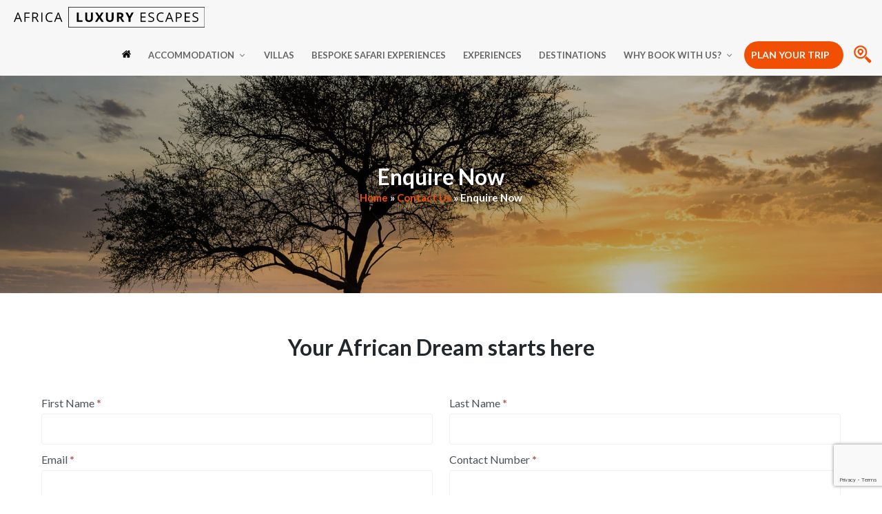

--- FILE ---
content_type: text/html; charset=UTF-8
request_url: https://luxuryescapes.africa/contact-us/enquire-now/?establishment=89&destination=39
body_size: 44818
content:
<!DOCTYPE html>
<html lang="en-ZA">
<head>
	<meta charset="UTF-8">
	<meta name='robots' content='index, follow, max-image-preview:large, max-snippet:-1, max-video-preview:-1' />
	<style>img:is([sizes="auto" i], [sizes^="auto," i]) { contain-intrinsic-size: 3000px 1500px }</style>
	<meta name="viewport" content="width=device-width, initial-scale=1">
	<!-- This site is optimized with the Yoast SEO plugin v24.6 - https://yoast.com/wordpress/plugins/seo/ -->
	<title>Enquire With Africa Luxury Escapes &#8226; Best Price Guarantee</title>
	<meta name="description" content="Enquire with Africa Luxury Escapes - from Big 5 safaris to island getaways, allow our team of Experts to tailor-make your dream vacation." />
	<link rel="canonical" href="https://luxuryescapes.africa/contact-us/enquire-now/" />
	<meta property="og:locale" content="en_US" />
	<meta property="og:type" content="article" />
	<meta property="og:title" content="Enquire With Africa Luxury Escapes &#8226; Best Price Guarantee" />
	<meta property="og:description" content="Enquire with Africa Luxury Escapes - from Big 5 safaris to island getaways, allow our team of Experts to tailor-make your dream vacation." />
	<meta property="og:url" content="https://luxuryescapes.africa/contact-us/enquire-now/" />
	<meta property="og:site_name" content="Africa Luxury Escapes" />
	<meta property="article:publisher" content="https://www.facebook.com/luxuryescapes.africa" />
	<meta property="article:modified_time" content="2022-10-20T10:48:09+00:00" />
	<meta property="og:image" content="https://luxuryescapes.africa/wp-content/uploads/2021/01/Sabora-Tented-Camp-2.jpg" />
	<meta property="og:image:width" content="1800" />
	<meta property="og:image:height" content="1200" />
	<meta property="og:image:type" content="image/jpeg" />
	<meta name="twitter:card" content="summary_large_image" />
	<meta name="twitter:label1" content="Est. reading time" />
	<meta name="twitter:data1" content="1 minute" />
	<script type="application/ld+json" class="yoast-schema-graph">{"@context":"https://schema.org","@graph":[{"@type":["WebPage","ContactPage"],"@id":"https://luxuryescapes.africa/contact-us/enquire-now/","url":"https://luxuryescapes.africa/contact-us/enquire-now/","name":"Enquire With Africa Luxury Escapes &#8226; Best Price Guarantee","isPartOf":{"@id":"https://luxuryescapes.africa/#website"},"primaryImageOfPage":{"@id":"https://luxuryescapes.africa/contact-us/enquire-now/#primaryimage"},"image":{"@id":"https://luxuryescapes.africa/contact-us/enquire-now/#primaryimage"},"thumbnailUrl":"https://luxuryescapes.africa/wp-content/uploads/2021/01/Sabora-Tented-Camp-2.jpg","datePublished":"2021-01-06T14:27:41+00:00","dateModified":"2022-10-20T10:48:09+00:00","description":"Enquire with Africa Luxury Escapes - from Big 5 safaris to island getaways, allow our team of Experts to tailor-make your dream vacation.","breadcrumb":{"@id":"https://luxuryescapes.africa/contact-us/enquire-now/#breadcrumb"},"inLanguage":"en-ZA","potentialAction":[{"@type":"ReadAction","target":["https://luxuryescapes.africa/contact-us/enquire-now/"]}]},{"@type":"ImageObject","inLanguage":"en-ZA","@id":"https://luxuryescapes.africa/contact-us/enquire-now/#primaryimage","url":"https://luxuryescapes.africa/wp-content/uploads/2021/01/Sabora-Tented-Camp-2.jpg","contentUrl":"https://luxuryescapes.africa/wp-content/uploads/2021/01/Sabora-Tented-Camp-2.jpg","width":1800,"height":1200,"caption":"Sabora Tented Camp 2"},{"@type":"BreadcrumbList","@id":"https://luxuryescapes.africa/contact-us/enquire-now/#breadcrumb","itemListElement":[{"@type":"ListItem","position":1,"name":"Home","item":"https://luxuryescapes.africa/"},{"@type":"ListItem","position":2,"name":"Contact Us","item":"https://luxuryescapes.africa/contact-us/"},{"@type":"ListItem","position":3,"name":"Enquire Now"}]},{"@type":"WebSite","@id":"https://luxuryescapes.africa/#website","url":"https://luxuryescapes.africa/","name":"Africa Luxury Escapes","description":"","publisher":{"@id":"https://luxuryescapes.africa/#organization"},"potentialAction":[{"@type":"SearchAction","target":{"@type":"EntryPoint","urlTemplate":"https://luxuryescapes.africa/?s={search_term_string}"},"query-input":{"@type":"PropertyValueSpecification","valueRequired":true,"valueName":"search_term_string"}}],"inLanguage":"en-ZA"},{"@type":"Organization","@id":"https://luxuryescapes.africa/#organization","name":"Africa Luxury Escapes","url":"https://luxuryescapes.africa/","logo":{"@type":"ImageObject","inLanguage":"en-ZA","@id":"https://luxuryescapes.africa/#/schema/logo/image/","url":"https://luxuryescapes.africa/wp-content/uploads/2020/10/Africa-Luxury-Escapes-logo-black.png","contentUrl":"https://luxuryescapes.africa/wp-content/uploads/2020/10/Africa-Luxury-Escapes-logo-black.png","width":1367,"height":150,"caption":"Africa Luxury Escapes"},"image":{"@id":"https://luxuryescapes.africa/#/schema/logo/image/"},"sameAs":["https://www.facebook.com/luxuryescapes.africa","https://www.instagram.com/luxuryescapes.africa/"]}]}</script>
	<!-- / Yoast SEO plugin. -->


<link href='https://fonts.gstatic.com' crossorigin rel='preconnect' />
<link href='https://fonts.googleapis.com' crossorigin rel='preconnect' />
<link rel="alternate" type="application/rss+xml" title="Africa Luxury Escapes &raquo; Feed" href="https://luxuryescapes.africa/feed/" />
<link rel='stylesheet' id='generate-fonts-css' href='//fonts.googleapis.com/css?family=Heebo:300,regular,500,700,900|Lato:100,300,regular,700,900' media='all' />
<style id='wp-emoji-styles-inline-css'>

	img.wp-smiley, img.emoji {
		display: inline !important;
		border: none !important;
		box-shadow: none !important;
		height: 1em !important;
		width: 1em !important;
		margin: 0 0.07em !important;
		vertical-align: -0.1em !important;
		background: none !important;
		padding: 0 !important;
	}
</style>
<link rel='stylesheet' id='wp-block-library-css' href='https://luxuryescapes.africa/wp-includes/css/dist/block-library/style.min.css?ver=6.7.4' media='all' />
<style id='classic-theme-styles-inline-css'>
/*! This file is auto-generated */
.wp-block-button__link{color:#fff;background-color:#32373c;border-radius:9999px;box-shadow:none;text-decoration:none;padding:calc(.667em + 2px) calc(1.333em + 2px);font-size:1.125em}.wp-block-file__button{background:#32373c;color:#fff;text-decoration:none}
</style>
<style id='global-styles-inline-css'>
:root{--wp--preset--aspect-ratio--square: 1;--wp--preset--aspect-ratio--4-3: 4/3;--wp--preset--aspect-ratio--3-4: 3/4;--wp--preset--aspect-ratio--3-2: 3/2;--wp--preset--aspect-ratio--2-3: 2/3;--wp--preset--aspect-ratio--16-9: 16/9;--wp--preset--aspect-ratio--9-16: 9/16;--wp--preset--color--black: #000000;--wp--preset--color--cyan-bluish-gray: #abb8c3;--wp--preset--color--white: #ffffff;--wp--preset--color--pale-pink: #f78da7;--wp--preset--color--vivid-red: #cf2e2e;--wp--preset--color--luminous-vivid-orange: #ff6900;--wp--preset--color--luminous-vivid-amber: #fcb900;--wp--preset--color--light-green-cyan: #7bdcb5;--wp--preset--color--vivid-green-cyan: #00d084;--wp--preset--color--pale-cyan-blue: #8ed1fc;--wp--preset--color--vivid-cyan-blue: #0693e3;--wp--preset--color--vivid-purple: #9b51e0;--wp--preset--color--contrast: var(--contrast);--wp--preset--color--contrast-2: var(--contrast-2);--wp--preset--color--contrast-3: var(--contrast-3);--wp--preset--color--base: var(--base);--wp--preset--color--base-2: var(--base-2);--wp--preset--color--base-3: var(--base-3);--wp--preset--color--accent: var(--accent);--wp--preset--gradient--vivid-cyan-blue-to-vivid-purple: linear-gradient(135deg,rgba(6,147,227,1) 0%,rgb(155,81,224) 100%);--wp--preset--gradient--light-green-cyan-to-vivid-green-cyan: linear-gradient(135deg,rgb(122,220,180) 0%,rgb(0,208,130) 100%);--wp--preset--gradient--luminous-vivid-amber-to-luminous-vivid-orange: linear-gradient(135deg,rgba(252,185,0,1) 0%,rgba(255,105,0,1) 100%);--wp--preset--gradient--luminous-vivid-orange-to-vivid-red: linear-gradient(135deg,rgba(255,105,0,1) 0%,rgb(207,46,46) 100%);--wp--preset--gradient--very-light-gray-to-cyan-bluish-gray: linear-gradient(135deg,rgb(238,238,238) 0%,rgb(169,184,195) 100%);--wp--preset--gradient--cool-to-warm-spectrum: linear-gradient(135deg,rgb(74,234,220) 0%,rgb(151,120,209) 20%,rgb(207,42,186) 40%,rgb(238,44,130) 60%,rgb(251,105,98) 80%,rgb(254,248,76) 100%);--wp--preset--gradient--blush-light-purple: linear-gradient(135deg,rgb(255,206,236) 0%,rgb(152,150,240) 100%);--wp--preset--gradient--blush-bordeaux: linear-gradient(135deg,rgb(254,205,165) 0%,rgb(254,45,45) 50%,rgb(107,0,62) 100%);--wp--preset--gradient--luminous-dusk: linear-gradient(135deg,rgb(255,203,112) 0%,rgb(199,81,192) 50%,rgb(65,88,208) 100%);--wp--preset--gradient--pale-ocean: linear-gradient(135deg,rgb(255,245,203) 0%,rgb(182,227,212) 50%,rgb(51,167,181) 100%);--wp--preset--gradient--electric-grass: linear-gradient(135deg,rgb(202,248,128) 0%,rgb(113,206,126) 100%);--wp--preset--gradient--midnight: linear-gradient(135deg,rgb(2,3,129) 0%,rgb(40,116,252) 100%);--wp--preset--font-size--small: 13px;--wp--preset--font-size--medium: 20px;--wp--preset--font-size--large: 36px;--wp--preset--font-size--x-large: 42px;--wp--preset--spacing--20: 0.44rem;--wp--preset--spacing--30: 0.67rem;--wp--preset--spacing--40: 1rem;--wp--preset--spacing--50: 1.5rem;--wp--preset--spacing--60: 2.25rem;--wp--preset--spacing--70: 3.38rem;--wp--preset--spacing--80: 5.06rem;--wp--preset--shadow--natural: 6px 6px 9px rgba(0, 0, 0, 0.2);--wp--preset--shadow--deep: 12px 12px 50px rgba(0, 0, 0, 0.4);--wp--preset--shadow--sharp: 6px 6px 0px rgba(0, 0, 0, 0.2);--wp--preset--shadow--outlined: 6px 6px 0px -3px rgba(255, 255, 255, 1), 6px 6px rgba(0, 0, 0, 1);--wp--preset--shadow--crisp: 6px 6px 0px rgba(0, 0, 0, 1);}:where(.is-layout-flex){gap: 0.5em;}:where(.is-layout-grid){gap: 0.5em;}body .is-layout-flex{display: flex;}.is-layout-flex{flex-wrap: wrap;align-items: center;}.is-layout-flex > :is(*, div){margin: 0;}body .is-layout-grid{display: grid;}.is-layout-grid > :is(*, div){margin: 0;}:where(.wp-block-columns.is-layout-flex){gap: 2em;}:where(.wp-block-columns.is-layout-grid){gap: 2em;}:where(.wp-block-post-template.is-layout-flex){gap: 1.25em;}:where(.wp-block-post-template.is-layout-grid){gap: 1.25em;}.has-black-color{color: var(--wp--preset--color--black) !important;}.has-cyan-bluish-gray-color{color: var(--wp--preset--color--cyan-bluish-gray) !important;}.has-white-color{color: var(--wp--preset--color--white) !important;}.has-pale-pink-color{color: var(--wp--preset--color--pale-pink) !important;}.has-vivid-red-color{color: var(--wp--preset--color--vivid-red) !important;}.has-luminous-vivid-orange-color{color: var(--wp--preset--color--luminous-vivid-orange) !important;}.has-luminous-vivid-amber-color{color: var(--wp--preset--color--luminous-vivid-amber) !important;}.has-light-green-cyan-color{color: var(--wp--preset--color--light-green-cyan) !important;}.has-vivid-green-cyan-color{color: var(--wp--preset--color--vivid-green-cyan) !important;}.has-pale-cyan-blue-color{color: var(--wp--preset--color--pale-cyan-blue) !important;}.has-vivid-cyan-blue-color{color: var(--wp--preset--color--vivid-cyan-blue) !important;}.has-vivid-purple-color{color: var(--wp--preset--color--vivid-purple) !important;}.has-black-background-color{background-color: var(--wp--preset--color--black) !important;}.has-cyan-bluish-gray-background-color{background-color: var(--wp--preset--color--cyan-bluish-gray) !important;}.has-white-background-color{background-color: var(--wp--preset--color--white) !important;}.has-pale-pink-background-color{background-color: var(--wp--preset--color--pale-pink) !important;}.has-vivid-red-background-color{background-color: var(--wp--preset--color--vivid-red) !important;}.has-luminous-vivid-orange-background-color{background-color: var(--wp--preset--color--luminous-vivid-orange) !important;}.has-luminous-vivid-amber-background-color{background-color: var(--wp--preset--color--luminous-vivid-amber) !important;}.has-light-green-cyan-background-color{background-color: var(--wp--preset--color--light-green-cyan) !important;}.has-vivid-green-cyan-background-color{background-color: var(--wp--preset--color--vivid-green-cyan) !important;}.has-pale-cyan-blue-background-color{background-color: var(--wp--preset--color--pale-cyan-blue) !important;}.has-vivid-cyan-blue-background-color{background-color: var(--wp--preset--color--vivid-cyan-blue) !important;}.has-vivid-purple-background-color{background-color: var(--wp--preset--color--vivid-purple) !important;}.has-black-border-color{border-color: var(--wp--preset--color--black) !important;}.has-cyan-bluish-gray-border-color{border-color: var(--wp--preset--color--cyan-bluish-gray) !important;}.has-white-border-color{border-color: var(--wp--preset--color--white) !important;}.has-pale-pink-border-color{border-color: var(--wp--preset--color--pale-pink) !important;}.has-vivid-red-border-color{border-color: var(--wp--preset--color--vivid-red) !important;}.has-luminous-vivid-orange-border-color{border-color: var(--wp--preset--color--luminous-vivid-orange) !important;}.has-luminous-vivid-amber-border-color{border-color: var(--wp--preset--color--luminous-vivid-amber) !important;}.has-light-green-cyan-border-color{border-color: var(--wp--preset--color--light-green-cyan) !important;}.has-vivid-green-cyan-border-color{border-color: var(--wp--preset--color--vivid-green-cyan) !important;}.has-pale-cyan-blue-border-color{border-color: var(--wp--preset--color--pale-cyan-blue) !important;}.has-vivid-cyan-blue-border-color{border-color: var(--wp--preset--color--vivid-cyan-blue) !important;}.has-vivid-purple-border-color{border-color: var(--wp--preset--color--vivid-purple) !important;}.has-vivid-cyan-blue-to-vivid-purple-gradient-background{background: var(--wp--preset--gradient--vivid-cyan-blue-to-vivid-purple) !important;}.has-light-green-cyan-to-vivid-green-cyan-gradient-background{background: var(--wp--preset--gradient--light-green-cyan-to-vivid-green-cyan) !important;}.has-luminous-vivid-amber-to-luminous-vivid-orange-gradient-background{background: var(--wp--preset--gradient--luminous-vivid-amber-to-luminous-vivid-orange) !important;}.has-luminous-vivid-orange-to-vivid-red-gradient-background{background: var(--wp--preset--gradient--luminous-vivid-orange-to-vivid-red) !important;}.has-very-light-gray-to-cyan-bluish-gray-gradient-background{background: var(--wp--preset--gradient--very-light-gray-to-cyan-bluish-gray) !important;}.has-cool-to-warm-spectrum-gradient-background{background: var(--wp--preset--gradient--cool-to-warm-spectrum) !important;}.has-blush-light-purple-gradient-background{background: var(--wp--preset--gradient--blush-light-purple) !important;}.has-blush-bordeaux-gradient-background{background: var(--wp--preset--gradient--blush-bordeaux) !important;}.has-luminous-dusk-gradient-background{background: var(--wp--preset--gradient--luminous-dusk) !important;}.has-pale-ocean-gradient-background{background: var(--wp--preset--gradient--pale-ocean) !important;}.has-electric-grass-gradient-background{background: var(--wp--preset--gradient--electric-grass) !important;}.has-midnight-gradient-background{background: var(--wp--preset--gradient--midnight) !important;}.has-small-font-size{font-size: var(--wp--preset--font-size--small) !important;}.has-medium-font-size{font-size: var(--wp--preset--font-size--medium) !important;}.has-large-font-size{font-size: var(--wp--preset--font-size--large) !important;}.has-x-large-font-size{font-size: var(--wp--preset--font-size--x-large) !important;}
:where(.wp-block-post-template.is-layout-flex){gap: 1.25em;}:where(.wp-block-post-template.is-layout-grid){gap: 1.25em;}
:where(.wp-block-columns.is-layout-flex){gap: 2em;}:where(.wp-block-columns.is-layout-grid){gap: 2em;}
:root :where(.wp-block-pullquote){font-size: 1.5em;line-height: 1.6;}
</style>
<link rel='stylesheet' id='generate-widget-areas-css' href='https://luxuryescapes.africa/wp-content/themes/generatepress/assets/css/components/widget-areas.min.css?ver=3.5.1' media='all' />
<link rel='stylesheet' id='generate-style-css' href='https://luxuryescapes.africa/wp-content/themes/generatepress/assets/css/main.min.css?ver=3.5.1' media='all' />
<style id='generate-style-inline-css'>
#secondary-navigation {display:none}
body{background-color:#ffffff;color:#333333;}a{color:#f14f04;}a:visited{color:#666666;}a:hover, a:focus, a:active{color:#000000;}.grid-container{max-width:1240px;}.wp-block-group__inner-container{max-width:1240px;margin-left:auto;margin-right:auto;}.navigation-search{position:absolute;left:-99999px;pointer-events:none;visibility:hidden;z-index:20;width:100%;top:0;transition:opacity 100ms ease-in-out;opacity:0;}.navigation-search.nav-search-active{left:0;right:0;pointer-events:auto;visibility:visible;opacity:1;}.navigation-search input[type="search"]{outline:0;border:0;vertical-align:bottom;line-height:1;opacity:0.9;width:100%;z-index:20;border-radius:0;-webkit-appearance:none;height:60px;}.navigation-search input::-ms-clear{display:none;width:0;height:0;}.navigation-search input::-ms-reveal{display:none;width:0;height:0;}.navigation-search input::-webkit-search-decoration, .navigation-search input::-webkit-search-cancel-button, .navigation-search input::-webkit-search-results-button, .navigation-search input::-webkit-search-results-decoration{display:none;}.gen-sidebar-nav .navigation-search{top:auto;bottom:0;}:root{--contrast:#222222;--contrast-2:#575760;--contrast-3:#b2b2be;--base:#f0f0f0;--base-2:#f7f8f9;--base-3:#ffffff;--accent:#1e73be;}:root .has-contrast-color{color:var(--contrast);}:root .has-contrast-background-color{background-color:var(--contrast);}:root .has-contrast-2-color{color:var(--contrast-2);}:root .has-contrast-2-background-color{background-color:var(--contrast-2);}:root .has-contrast-3-color{color:var(--contrast-3);}:root .has-contrast-3-background-color{background-color:var(--contrast-3);}:root .has-base-color{color:var(--base);}:root .has-base-background-color{background-color:var(--base);}:root .has-base-2-color{color:var(--base-2);}:root .has-base-2-background-color{background-color:var(--base-2);}:root .has-base-3-color{color:var(--base-3);}:root .has-base-3-background-color{background-color:var(--base-3);}:root .has-accent-color{color:var(--accent);}:root .has-accent-background-color{background-color:var(--accent);}body, button, input, select, textarea{font-family:"Heebo", sans-serif;font-weight:300;font-size:16px;}body{line-height:1.5;}.entry-content > [class*="wp-block-"]:not(:last-child):not(.wp-block-heading){margin-bottom:1.5em;}.main-navigation a, .menu-toggle{font-family:"Lato", sans-serif;font-weight:600;text-transform:uppercase;font-size:13px;}.main-navigation .menu-bar-items{font-size:13px;}.main-navigation .main-nav ul ul li a{font-size:12px;}.sidebar .widget, .footer-widgets .widget{font-size:14px;}button:not(.menu-toggle),html input[type="button"],input[type="reset"],input[type="submit"],.button,.wp-block-button .wp-block-button__link{font-family:"Lato", sans-serif;font-weight:700;text-transform:uppercase;font-size:14px;}h1{font-family:"Lato", sans-serif;font-weight:600;font-size:32px;}h2{font-family:"Lato", sans-serif;font-weight:600;font-size:32px;}h3{font-family:"Lato", sans-serif;font-weight:600;font-size:20px;}h4{font-family:"Lato", sans-serif;font-weight:700;font-size:15px;line-height:1.5em;}h5{font-family:"Lato", sans-serif;font-weight:700;font-size:16px;}h6{font-weight:300;font-size:16px;line-height:1.5em;}.site-info{font-size:12px;}@media (max-width:768px){.main-title{font-size:20px;}h1{font-size:30px;}h2{font-size:25px;}}.top-bar{background-color:#636363;color:#ffffff;}.top-bar a{color:#ffffff;}.top-bar a:hover{color:#303030;}.site-header{background-color:#ffffff;color:#3a3a3a;}.site-header a{color:#3a3a3a;}.main-title a,.main-title a:hover{color:#515151;}.site-description{color:#757575;}.main-navigation,.main-navigation ul ul{background-color:#f7f7f7;}.main-navigation .main-nav ul li a, .main-navigation .menu-toggle, .main-navigation .menu-bar-items{color:#666666;}.main-navigation .main-nav ul li:not([class*="current-menu-"]):hover > a, .main-navigation .main-nav ul li:not([class*="current-menu-"]):focus > a, .main-navigation .main-nav ul li.sfHover:not([class*="current-menu-"]) > a, .main-navigation .menu-bar-item:hover > a, .main-navigation .menu-bar-item.sfHover > a{color:#222222;}button.menu-toggle:hover,button.menu-toggle:focus{color:#666666;}.main-navigation .main-nav ul li[class*="current-menu-"] > a{color:#222222;}.navigation-search input[type="search"],.navigation-search input[type="search"]:active, .navigation-search input[type="search"]:focus, .main-navigation .main-nav ul li.search-item.active > a, .main-navigation .menu-bar-items .search-item.active > a{color:#222222;}.main-navigation ul ul{background-color:rgba(242,242,242,0.96);}.main-navigation .main-nav ul ul li a{color:#808080;}.main-navigation .main-nav ul ul li:not([class*="current-menu-"]):hover > a,.main-navigation .main-nav ul ul li:not([class*="current-menu-"]):focus > a, .main-navigation .main-nav ul ul li.sfHover:not([class*="current-menu-"]) > a{color:#303030;background-color:rgba(216,216,216,0.96);}.main-navigation .main-nav ul ul li[class*="current-menu-"] > a{color:#303030;background-color:rgba(216,216,216,0.96);}.separate-containers .inside-article, .separate-containers .comments-area, .separate-containers .page-header, .one-container .container, .separate-containers .paging-navigation, .inside-page-header{background-color:#ffffff;}.inside-article a,.paging-navigation a,.comments-area a,.page-header a{color:#f14f04;}.entry-title a{color:#;}.entry-meta{color:#595959;}.entry-meta a{color:#595959;}.entry-meta a:hover{color:#1e73be;}h1{color:#292f0e;}h2{color:#292f0e;}h3{color:#292f0e;}h4{color:#292f0e;}h5{color:#292f0e;}.sidebar .widget{background-color:#ffffff;}.sidebar .widget .widget-title{color:#000000;}.footer-widgets{color:#ffffff;background-color:#303030;}.footer-widgets a{color:#d3d3d3;}.footer-widgets a:hover{color:#ffffff;}.footer-widgets .widget-title{color:#ffffff;}.site-info{color:#a5a5a5;background-color:#272727;}.site-info a{color:#606060;}.site-info a:hover{color:#606060;}.footer-bar .widget_nav_menu .current-menu-item a{color:#606060;}input[type="text"],input[type="email"],input[type="url"],input[type="password"],input[type="search"],input[type="tel"],input[type="number"],textarea,select{color:#666666;background-color:#fafafa;border-color:#cccccc;}input[type="text"]:focus,input[type="email"]:focus,input[type="url"]:focus,input[type="password"]:focus,input[type="search"]:focus,input[type="tel"]:focus,input[type="number"]:focus,textarea:focus,select:focus{color:#666666;background-color:#ffffff;border-color:#bfbfbf;}button,html input[type="button"],input[type="reset"],input[type="submit"],a.button,a.wp-block-button__link:not(.has-background){color:#ffffff;background-color:#f14f04;}button:hover,html input[type="button"]:hover,input[type="reset"]:hover,input[type="submit"]:hover,a.button:hover,button:focus,html input[type="button"]:focus,input[type="reset"]:focus,input[type="submit"]:focus,a.button:focus,a.wp-block-button__link:not(.has-background):active,a.wp-block-button__link:not(.has-background):focus,a.wp-block-button__link:not(.has-background):hover{color:#ffffff;background-color:#c94203;}a.generate-back-to-top{background-color:rgba( 0,0,0,0.4 );color:#ffffff;}a.generate-back-to-top:hover,a.generate-back-to-top:focus{background-color:rgba( 0,0,0,0.6 );color:#ffffff;}:root{--gp-search-modal-bg-color:var(--base-3);--gp-search-modal-text-color:var(--contrast);--gp-search-modal-overlay-bg-color:rgba(0,0,0,0.2);}@media (max-width: 940px){.main-navigation .menu-bar-item:hover > a, .main-navigation .menu-bar-item.sfHover > a{background:none;color:#666666;}}.inside-top-bar{padding:10px;}.inside-header{padding:40px;}.nav-below-header .main-navigation .inside-navigation.grid-container, .nav-above-header .main-navigation .inside-navigation.grid-container{padding:0px 25px 0px 25px;}.separate-containers .inside-article, .separate-containers .comments-area, .separate-containers .page-header, .separate-containers .paging-navigation, .one-container .site-content, .inside-page-header{padding:20px;}.site-main .wp-block-group__inner-container{padding:20px;}.separate-containers .paging-navigation{padding-top:20px;padding-bottom:20px;}.entry-content .alignwide, body:not(.no-sidebar) .entry-content .alignfull{margin-left:-20px;width:calc(100% + 40px);max-width:calc(100% + 40px);}.one-container.right-sidebar .site-main,.one-container.both-right .site-main{margin-right:20px;}.one-container.left-sidebar .site-main,.one-container.both-left .site-main{margin-left:20px;}.one-container.both-sidebars .site-main{margin:0px 20px 0px 20px;}.one-container.archive .post:not(:last-child):not(.is-loop-template-item), .one-container.blog .post:not(:last-child):not(.is-loop-template-item){padding-bottom:20px;}.main-navigation .main-nav ul li a,.menu-toggle,.main-navigation .menu-bar-item > a{padding-left:15px;padding-right:15px;}.main-navigation .main-nav ul ul li a{padding:15px;}.main-navigation ul ul{width:250px;}.rtl .menu-item-has-children .dropdown-menu-toggle{padding-left:15px;}.menu-item-has-children .dropdown-menu-toggle{padding-right:15px;}.menu-item-has-children ul .dropdown-menu-toggle{padding-top:15px;padding-bottom:15px;margin-top:-15px;}.rtl .main-navigation .main-nav ul li.menu-item-has-children > a{padding-right:15px;}.widget-area .widget{padding:20px;}.inside-site-info{padding:20px;}@media (max-width:768px){.separate-containers .inside-article, .separate-containers .comments-area, .separate-containers .page-header, .separate-containers .paging-navigation, .one-container .site-content, .inside-page-header{padding:30px;}.site-main .wp-block-group__inner-container{padding:30px;}.inside-site-info{padding-right:10px;padding-left:10px;}.entry-content .alignwide, body:not(.no-sidebar) .entry-content .alignfull{margin-left:-30px;width:calc(100% + 60px);max-width:calc(100% + 60px);}.one-container .site-main .paging-navigation{margin-bottom:20px;}}/* End cached CSS */.is-right-sidebar{width:25%;}.is-left-sidebar{width:25%;}.site-content .content-area{width:100%;}@media (max-width: 940px){.main-navigation .menu-toggle,.sidebar-nav-mobile:not(#sticky-placeholder){display:block;}.main-navigation ul,.gen-sidebar-nav,.main-navigation:not(.slideout-navigation):not(.toggled) .main-nav > ul,.has-inline-mobile-toggle #site-navigation .inside-navigation > *:not(.navigation-search):not(.main-nav){display:none;}.nav-align-right .inside-navigation,.nav-align-center .inside-navigation{justify-content:space-between;}}
.dynamic-author-image-rounded{border-radius:100%;}.dynamic-featured-image, .dynamic-author-image{vertical-align:middle;}.one-container.blog .dynamic-content-template:not(:last-child), .one-container.archive .dynamic-content-template:not(:last-child){padding-bottom:0px;}.dynamic-entry-excerpt > p:last-child{margin-bottom:0px;}
.main-navigation .main-nav ul li a,.menu-toggle,.main-navigation .menu-bar-item > a{transition: line-height 300ms ease}.main-navigation.toggled .main-nav > ul{background-color: #f7f7f7}.sticky-enabled .gen-sidebar-nav.is_stuck .main-navigation {margin-bottom: 0px;}.sticky-enabled .gen-sidebar-nav.is_stuck {z-index: 500;}.sticky-enabled .main-navigation.is_stuck {box-shadow: 0 2px 2px -2px rgba(0, 0, 0, .2);}.navigation-stick:not(.gen-sidebar-nav) {left: 0;right: 0;width: 100% !important;}.nav-float-right .navigation-stick {width: 100% !important;left: 0;}.nav-float-right .navigation-stick .navigation-branding {margin-right: auto;}.main-navigation.has-sticky-branding:not(.grid-container) .inside-navigation:not(.grid-container) .navigation-branding{margin-left: 10px;}
.navigation-branding .main-title{font-weight:bold;text-transform:none;font-size:25px;}@media (max-width: 940px){.navigation-branding .main-title{font-size:20px;}}
.page-hero{background-color:rgba(10,10,10,0.29);background-image:url(https://luxuryescapes.africa/wp-content/uploads/2021/01/Sabora-Tented-Camp-2.jpg);background-size:cover;background-image:linear-gradient(0deg, rgba(10,10,10,0.29),rgba(10,10,10,0.29)), url(https://luxuryescapes.africa/wp-content/uploads/2021/01/Sabora-Tented-Camp-2.jpg);background-position:center center;background-repeat:no-repeat;color:#ffffff;padding-top:10%;padding-bottom:10%;text-align:center;}.page-hero .inside-page-hero.grid-container{max-width:calc(1240px - 0px - 0px);}.page-hero h1, .page-hero h2, .page-hero h3, .page-hero h4, .page-hero h5, .page-hero h6{color:#ffffff;}.inside-page-hero > *:last-child{margin-bottom:0px;}.page-hero a, .page-hero a:visited{color:#f14f04;}.page-hero time.updated{display:none;}.page-hero a:hover{color:#ffffff;}
@media (max-width: 940px){.main-navigation .main-nav ul li a,.main-navigation .menu-toggle,.main-navigation .mobile-bar-items a,.main-navigation .menu-bar-item > a{line-height:60px;}.main-navigation .site-logo.navigation-logo img, .mobile-header-navigation .site-logo.mobile-header-logo img, .navigation-search input[type="search"]{height:60px;}}
</style>
<link rel='stylesheet' id='generateblocks-css' href='https://luxuryescapes.africa/wp-content/uploads/generateblocks/style-1338.css?ver=1741519966' media='all' />
<link rel='stylesheet' id='generate-secondary-nav-css' href='https://luxuryescapes.africa/wp-content/plugins/gp-premium/secondary-nav/functions/css/main.min.css?ver=2.5.1' media='all' />
<style id='generate-secondary-nav-inline-css'>
.secondary-navigation{background-color:#636363;}.secondary-nav-below-header .secondary-navigation .inside-navigation.grid-container, .secondary-nav-above-header .secondary-navigation .inside-navigation.grid-container{padding:0px 20px 0px 20px;}.secondary-navigation .top-bar{color:#ffffff;line-height:40px;font-family:"Lato", sans-serif;font-weight:normal;text-transform:none;font-size:12px;}.secondary-navigation .top-bar a{color:#ffffff;}.secondary-navigation .top-bar a:hover, .secondary-navigation .top-bar a:focus{color:#303030;}.secondary-navigation .main-nav ul li a,.secondary-navigation .menu-toggle,.secondary-menu-bar-items .menu-bar-item > a{color:#ffffff;font-family:"Lato", sans-serif;font-size:12px;}.secondary-navigation .secondary-menu-bar-items{color:#ffffff;font-size:12px;}button.secondary-menu-toggle:hover,button.secondary-menu-toggle:focus{color:#ffffff;}.widget-area .secondary-navigation{margin-bottom:20px;}.secondary-navigation ul ul{background-color:#303030;top:auto;}.secondary-navigation .main-nav ul ul li a{color:#ffffff;font-size:11px;}.secondary-navigation .main-nav ul li:not([class*="current-menu-"]):hover > a, .secondary-navigation .main-nav ul li:not([class*="current-menu-"]):focus > a, .secondary-navigation .main-nav ul li.sfHover:not([class*="current-menu-"]) > a, .secondary-menu-bar-items .menu-bar-item:hover > a{color:#ffffff;background-color:#303030;}.secondary-navigation .main-nav ul ul li:not([class*="current-menu-"]):hover > a,.secondary-navigation .main-nav ul ul li:not([class*="current-menu-"]):focus > a,.secondary-navigation .main-nav ul ul li.sfHover:not([class*="current-menu-"]) > a{color:#ffffff;background-color:#474747;}.secondary-navigation .main-nav ul li[class*="current-menu-"] > a{color:#222222;background-color:#ffffff;}.secondary-navigation .main-nav ul ul li[class*="current-menu-"] > a{color:#ffffff;background-color:#474747;}.secondary-navigation.toggled .dropdown-menu-toggle:before{display:none;}@media (max-width: 940px) {.secondary-menu-bar-items .menu-bar-item:hover > a{background: none;color: #ffffff;}}
</style>
<link rel='stylesheet' id='generate-secondary-nav-mobile-css' href='https://luxuryescapes.africa/wp-content/plugins/gp-premium/secondary-nav/functions/css/main-mobile.min.css?ver=2.5.1' media='all' />
<link rel='stylesheet' id='generate-offside-css' href='https://luxuryescapes.africa/wp-content/plugins/gp-premium/menu-plus/functions/css/offside.min.css?ver=2.5.1' media='all' />
<style id='generate-offside-inline-css'>
:root{--gp-slideout-width:265px;}.slideout-navigation.main-navigation{background-color:rgba(49,57,60,0.95);}.slideout-navigation.main-navigation .main-nav ul li a{color:#ffffff;font-weight:400;text-transform:uppercase;font-size:14px;}.slideout-navigation.main-navigation ul ul{background-color:rgba(0,0,0,0);}.slideout-navigation.main-navigation .main-nav ul ul li a{color:#ffffff;}.slideout-navigation.main-navigation.do-overlay .main-nav ul ul li a{font-size:1em;font-size:13px;}.slideout-navigation.main-navigation .main-nav ul li:not([class*="current-menu-"]):hover > a, .slideout-navigation.main-navigation .main-nav ul li:not([class*="current-menu-"]):focus > a, .slideout-navigation.main-navigation .main-nav ul li.sfHover:not([class*="current-menu-"]) > a{background-color:rgba(0,0,0,0);}.slideout-navigation.main-navigation .main-nav ul ul li:not([class*="current-menu-"]):hover > a, .slideout-navigation.main-navigation .main-nav ul ul li:not([class*="current-menu-"]):focus > a, .slideout-navigation.main-navigation .main-nav ul ul li.sfHover:not([class*="current-menu-"]) > a{background-color:rgba(0,0,0,0);}.slideout-navigation.main-navigation .main-nav ul li[class*="current-menu-"] > a{color:#f24f08;}.slideout-navigation.main-navigation .main-nav ul ul li[class*="current-menu-"] > a{background-color:rgba(0,0,0,0);}.slideout-navigation, .slideout-navigation a{color:#ffffff;}.slideout-navigation button.slideout-exit{color:#ffffff;padding-left:15px;padding-right:15px;}.slide-opened nav.toggled .menu-toggle:before{display:none;}@media (max-width: 940px){.menu-bar-item.slideout-toggle{display:none;}}
</style>
<link rel='stylesheet' id='generate-navigation-branding-css' href='https://luxuryescapes.africa/wp-content/plugins/gp-premium/menu-plus/functions/css/navigation-branding-flex.min.css?ver=2.5.1' media='all' />
<style id='generate-navigation-branding-inline-css'>
@media (max-width: 940px){.site-header, #site-navigation, #sticky-navigation{display:none !important;opacity:0.0;}#mobile-header{display:block !important;width:100% !important;}#mobile-header .main-nav > ul{display:none;}#mobile-header.toggled .main-nav > ul, #mobile-header .menu-toggle, #mobile-header .mobile-bar-items{display:block;}#mobile-header .main-nav{-ms-flex:0 0 100%;flex:0 0 100%;-webkit-box-ordinal-group:5;-ms-flex-order:4;order:4;}}.main-navigation.has-branding .inside-navigation.grid-container, .main-navigation.has-branding.grid-container .inside-navigation:not(.grid-container){padding:0px 20px 0px 20px;}.main-navigation.has-branding:not(.grid-container) .inside-navigation:not(.grid-container) .navigation-branding{margin-left:10px;}.navigation-branding img, .site-logo.mobile-header-logo img{height:60px;width:auto;}.navigation-branding .main-title{line-height:60px;}@media (max-width: 940px){.main-navigation.has-branding.nav-align-center .menu-bar-items, .main-navigation.has-sticky-branding.navigation-stick.nav-align-center .menu-bar-items{margin-left:auto;}.navigation-branding{margin-right:auto;margin-left:10px;}.navigation-branding .main-title, .mobile-header-navigation .site-logo{margin-left:10px;}.main-navigation.has-branding .inside-navigation.grid-container{padding:0px;}.navigation-branding img, .site-logo.mobile-header-logo{height:60px;}.navigation-branding .main-title{line-height:60px;}}
</style>
<link rel='stylesheet' id='generate-child-css' href='https://luxuryescapes.africa/wp-content/themes/generatepress_child_Africa_Luxury_Escapes/style.css?ver=1726307120' media='all' />
<script src="https://luxuryescapes.africa/wp-includes/js/jquery/jquery.min.js?ver=3.7.1" id="jquery-core-js"></script>
<script src="https://luxuryescapes.africa/wp-includes/js/jquery/jquery-migrate.min.js?ver=3.4.1" id="jquery-migrate-js"></script>
<script src="https://luxuryescapes.africa/wp-content/themes/generatepress_child_Africa_Luxury_Escapes/assets/js/layout.js?ver=1" id="layout-js-js"></script>
<script src="https://luxuryescapes.africa/wp-content/themes/generatepress_child_Africa_Luxury_Escapes/assets/js/formidableforms.js?ver=1" id="formidableforms-js-js"></script>
<link rel="https://api.w.org/" href="https://luxuryescapes.africa/wp-json/" /><link rel="alternate" title="JSON" type="application/json" href="https://luxuryescapes.africa/wp-json/wp/v2/pages/1338" /><link rel="EditURI" type="application/rsd+xml" title="RSD" href="https://luxuryescapes.africa/xmlrpc.php?rsd" />
<meta name="generator" content="WordPress 6.7.4" />
<link rel='shortlink' href='https://luxuryescapes.africa/?p=1338' />
<link rel="alternate" title="oEmbed (JSON)" type="application/json+oembed" href="https://luxuryescapes.africa/wp-json/oembed/1.0/embed?url=https%3A%2F%2Fluxuryescapes.africa%2Fcontact-us%2Fenquire-now%2F" />
<link rel="alternate" title="oEmbed (XML)" type="text/xml+oembed" href="https://luxuryescapes.africa/wp-json/oembed/1.0/embed?url=https%3A%2F%2Fluxuryescapes.africa%2Fcontact-us%2Fenquire-now%2F&#038;format=xml" />
<script>document.documentElement.className += " js";</script>
        <!-- Google Tag Manager -->
        <script>(function(w,d,s,l,i){w[l]=w[l]||[];w[l].push({'gtm.start':
        new Date().getTime(),event:'gtm.js'});var f=d.getElementsByTagName(s)[0],
        j=d.createElement(s),dl=l!='dataLayer'?'&l='+l:'';j.async=true;j.src=
        'https://www.googletagmanager.com/gtm.js?id='+i+dl;f.parentNode.insertBefore(j,f);
        })(window,document,'script','dataLayer','GTM-KX878CB');</script>
        <!-- End Google Tag Manager -->
            <!-- Preventing iPhone Form Zooming -->
    <meta name="viewport" content="width=device-width, initial-scale=1, maximum-scale=1">
    <!-- <script type="text/javascript" src="https://www.bugherd.com/sidebarv2.js?apikey=t1rdnnd6h2owjtgjwzx0na" async="true"></script> -->
    <link rel="icon" href="https://luxuryescapes.africa/wp-content/uploads/2020/10/ALE-favicon-150x150.jpg" sizes="32x32" />
<link rel="icon" href="https://luxuryescapes.africa/wp-content/uploads/2020/10/ALE-favicon-300x300.jpg" sizes="192x192" />
<link rel="apple-touch-icon" href="https://luxuryescapes.africa/wp-content/uploads/2020/10/ALE-favicon-300x300.jpg" />
<meta name="msapplication-TileImage" content="https://luxuryescapes.africa/wp-content/uploads/2020/10/ALE-favicon-300x300.jpg" />
		<style id="wp-custom-css">
			/* GeneratePress Site CSS */ .container-shadow {
  transition: all 0.2s ease-in;
  box-shadow: 2px 2px 20px 10px rgba(0,0,0,0.1);
}

.container-shadow:hover {
	transform: translateY(-3px);
} /* End GeneratePress Site CSS */		</style>
		</head>

<body class="page-template-default page page-id-1338 page-child parent-pageid-962 wp-custom-logo wp-embed-responsive secondary-nav-above-header secondary-nav-aligned-right slideout-enabled slideout-mobile sticky-menu-slide sticky-enabled desktop-sticky-menu mobile-header mobile-header-logo mobile-header-sticky no-sidebar nav-below-header separate-containers nav-search-enabled header-aligned-left dropdown-hover featured-image-active" itemtype="https://schema.org/WebPage" itemscope>
	        <!-- Google Tag Manager (noscript) -->
        <noscript><iframe src="https://www.googletagmanager.com/ns.html?id=GTM-KX878CB"
        height="0" width="0" style="display:none;visibility:hidden"></iframe></noscript>
        <!-- End Google Tag Manager (noscript) -->
        <a class="screen-reader-text skip-link" href="#content" title="Skip to content">Skip to content</a>			<nav id="secondary-navigation" aria-label="Secondary" class="secondary-navigation has-top-bar" itemtype="https://schema.org/SiteNavigationElement" itemscope>
				<div class="inside-navigation">
										<button class="menu-toggle secondary-menu-toggle">
						<span class="gp-icon icon-menu-bars"><svg viewBox="0 0 512 512" aria-hidden="true" xmlns="http://www.w3.org/2000/svg" width="1em" height="1em"><path d="M0 96c0-13.255 10.745-24 24-24h464c13.255 0 24 10.745 24 24s-10.745 24-24 24H24c-13.255 0-24-10.745-24-24zm0 160c0-13.255 10.745-24 24-24h464c13.255 0 24 10.745 24 24s-10.745 24-24 24H24c-13.255 0-24-10.745-24-24zm0 160c0-13.255 10.745-24 24-24h464c13.255 0 24 10.745 24 24s-10.745 24-24 24H24c-13.255 0-24-10.745-24-24z" /></svg><svg viewBox="0 0 512 512" aria-hidden="true" xmlns="http://www.w3.org/2000/svg" width="1em" height="1em"><path d="M71.029 71.029c9.373-9.372 24.569-9.372 33.942 0L256 222.059l151.029-151.03c9.373-9.372 24.569-9.372 33.942 0 9.372 9.373 9.372 24.569 0 33.942L289.941 256l151.03 151.029c9.372 9.373 9.372 24.569 0 33.942-9.373 9.372-24.569 9.372-33.942 0L256 289.941l-151.029 151.03c-9.373 9.372-24.569 9.372-33.942 0-9.372-9.373-9.372-24.569 0-33.942L222.059 256 71.029 104.971c-9.372-9.373-9.372-24.569 0-33.942z" /></svg></span><span class="mobile-menu">Quicklinks</span>					</button>
					<div class="main-nav"><ul id="menu-top-menu-navigation" class=" secondary-menu sf-menu"><li id="menu-item-3253" class="conditional-show menu-item menu-item-type-post_type menu-item-object-page menu-item-home menu-item-3253"><a href="https://luxuryescapes.africa/"><?xml version="1.0" encoding="iso-8859-1"?> <!-- Generator: Adobe Illustrator 16.0.0, SVG Export Plug-In . SVG Version: 6.00 Build 0)  --> <!DOCTYPE svg PUBLIC "-//W3C//DTD SVG 1.1//EN" "http://www.w3.org/Graphics/SVG/1.1/DTD/svg11.dtd"> <svg version="1.1" id="Capa_1" xmlns="http://www.w3.org/2000/svg" xmlns:xlink="http://www.w3.org/1999/xlink" x="0px" y="0px" 	 width="460.298px" height="460.297px" viewBox="0 0 460.298 460.297" style="enable-background:new 0 0 460.298 460.297;" 	 xml:space="preserve"> <g> 	<g> 		<path d="M230.149,120.939L65.986,256.274c0,0.191-0.048,0.472-0.144,0.855c-0.094,0.38-0.144,0.656-0.144,0.852v137.041 			c0,4.948,1.809,9.236,5.426,12.847c3.616,3.613,7.898,5.431,12.847,5.431h109.63V303.664h73.097v109.64h109.629 			c4.948,0,9.236-1.814,12.847-5.435c3.617-3.607,5.432-7.898,5.432-12.847V257.981c0-0.76-0.104-1.334-0.288-1.707L230.149,120.939 			z"/> 		<path d="M457.122,225.438L394.6,173.476V56.989c0-2.663-0.856-4.853-2.574-6.567c-1.704-1.712-3.894-2.568-6.563-2.568h-54.816 			c-2.666,0-4.855,0.856-6.57,2.568c-1.711,1.714-2.566,3.905-2.566,6.567v55.673l-69.662-58.245 			c-6.084-4.949-13.318-7.423-21.694-7.423c-8.375,0-15.608,2.474-21.698,7.423L3.172,225.438c-1.903,1.52-2.946,3.566-3.14,6.136 			c-0.193,2.568,0.472,4.811,1.997,6.713l17.701,21.128c1.525,1.712,3.521,2.759,5.996,3.142c2.285,0.192,4.57-0.476,6.855-1.998 			L230.149,95.817l197.57,164.741c1.526,1.328,3.521,1.991,5.996,1.991h0.858c2.471-0.376,4.463-1.43,5.996-3.138l17.703-21.125 			c1.522-1.906,2.189-4.145,1.991-6.716C460.068,229.007,459.021,226.961,457.122,225.438z"/> 	</g> </g> <g> </g> <g> </g> <g> </g> <g> </g> <g> </g> <g> </g> <g> </g> <g> </g> <g> </g> <g> </g> <g> </g> <g> </g> <g> </g> <g> </g> <g> </g> </svg></a></li>
<li id="menu-item-3252" class="conditional-show menu-item menu-item-type-post_type menu-item-object-page menu-item-3252"><a href="https://luxuryescapes.africa/experiences/">Experiences</a></li>
<li id="menu-item-966" class="menu-item menu-item-type-post_type menu-item-object-page menu-item-966"><a href="https://luxuryescapes.africa/about-us/">About Us</a></li>
<li id="menu-item-964" class="menu-item menu-item-type-post_type menu-item-object-page current-page-ancestor menu-item-964"><a href="https://luxuryescapes.africa/contact-us/">Contact Us</a></li>
</ul></div>				</div><!-- .inside-navigation -->
			</nav><!-- #secondary-navigation -->
					<nav id="mobile-header" itemtype="https://schema.org/SiteNavigationElement" itemscope class="main-navigation mobile-header-navigation has-branding has-sticky-branding has-menu-bar-items">
			<div class="inside-navigation grid-container grid-parent">
				<form class="search-form navigation-search" action="/accommodation-search/"  method="get">
            <input type="search" class="search-field" placeholder="Type to search..." value="" name="_search">
            <button type="submit">Search</button>
        </form><div class="site-logo mobile-header-logo">
						<a href="https://luxuryescapes.africa/" title="Africa Luxury Escapes" rel="home">
							<img src="https://luxuryescapes.africa/wp-content/uploads/2020/10/Africa-Luxury-Escapes-logo-black.png" alt="Africa Luxury Escapes" class="is-logo-image" width="1367" height="150" />
						</a>
					</div>        <div class="mobile-enquire-now">
            <a class="enquire-now" href="https://luxuryescapes.africa/contact-us/enquire-now/" data-position="mobile-header"><?xml version="1.0" encoding="iso-8859-1"?>
<!-- Generator: Adobe Illustrator 19.0.0, SVG Export Plug-In . SVG Version: 6.00 Build 0)  -->
<svg version="1.1" id="Capa_1" xmlns="http://www.w3.org/2000/svg" xmlns:xlink="http://www.w3.org/1999/xlink" x="0px" y="0px"
	 viewBox="0 0 512 512" style="enable-background:new 0 0 512 512;" xml:space="preserve">
<g>
	<g>
		<path d="M467,61H45C20.218,61,0,81.196,0,106v300c0,24.72,20.128,45,45,45h422c24.72,0,45-20.128,45-45V106
			C512,81.28,491.872,61,467,61z M460.786,91L256.954,294.833L51.359,91H460.786z M30,399.788V112.069l144.479,143.24L30,399.788z
			 M51.213,421l144.57-144.57l50.657,50.222c5.864,5.814,15.327,5.795,21.167-0.046L317,277.213L460.787,421H51.213z M482,399.787
			L338.213,256L482,112.212V399.787z"/>
	</g>
</g>
<g>
</g>
<g>
</g>
<g>
</g>
<g>
</g>
<g>
</g>
<g>
</g>
<g>
</g>
<g>
</g>
<g>
</g>
<g>
</g>
<g>
</g>
<g>
</g>
<g>
</g>
<g>
</g>
<g>
</g>
</svg>
</a>
        </div>  
    					<button class="menu-toggle" aria-controls="mobile-menu" aria-expanded="false">
						<span class="gp-icon icon-menu-bars"><svg viewBox="0 0 512 512" aria-hidden="true" xmlns="http://www.w3.org/2000/svg" width="1em" height="1em"><path d="M0 96c0-13.255 10.745-24 24-24h464c13.255 0 24 10.745 24 24s-10.745 24-24 24H24c-13.255 0-24-10.745-24-24zm0 160c0-13.255 10.745-24 24-24h464c13.255 0 24 10.745 24 24s-10.745 24-24 24H24c-13.255 0-24-10.745-24-24zm0 160c0-13.255 10.745-24 24-24h464c13.255 0 24 10.745 24 24s-10.745 24-24 24H24c-13.255 0-24-10.745-24-24z" /></svg><svg viewBox="0 0 512 512" aria-hidden="true" xmlns="http://www.w3.org/2000/svg" width="1em" height="1em"><path d="M71.029 71.029c9.373-9.372 24.569-9.372 33.942 0L256 222.059l151.029-151.03c9.373-9.372 24.569-9.372 33.942 0 9.372 9.373 9.372 24.569 0 33.942L289.941 256l151.03 151.029c9.372 9.373 9.372 24.569 0 33.942-9.373 9.372-24.569 9.372-33.942 0L256 289.941l-151.029 151.03c-9.373 9.372-24.569 9.372-33.942 0-9.372-9.373-9.372-24.569 0-33.942L222.059 256 71.029 104.971c-9.372-9.373-9.372-24.569 0-33.942z" /></svg></span><span class="screen-reader-text">Menu</span>					</button>
					<div id="mobile-menu" class="main-nav"><ul id="menu-main-menu" class=" menu sf-menu"><li id="menu-item-1740" class="svg-icon conditional-hide menu-item menu-item-type-custom menu-item-object-custom menu-item-home menu-item-1740"><a href="https://luxuryescapes.africa/"><?xml version="1.0" encoding="iso-8859-1"?> <!-- Generator: Adobe Illustrator 16.0.0, SVG Export Plug-In . SVG Version: 6.00 Build 0)  --> <!DOCTYPE svg PUBLIC "-//W3C//DTD SVG 1.1//EN" "http://www.w3.org/Graphics/SVG/1.1/DTD/svg11.dtd"> <svg version="1.1" id="Capa_1" xmlns="http://www.w3.org/2000/svg" xmlns:xlink="http://www.w3.org/1999/xlink" x="0px" y="0px" 	 width="460.298px" height="460.297px" viewBox="0 0 460.298 460.297" style="enable-background:new 0 0 460.298 460.297;" 	 xml:space="preserve"> <g> 	<g> 		<path d="M230.149,120.939L65.986,256.274c0,0.191-0.048,0.472-0.144,0.855c-0.094,0.38-0.144,0.656-0.144,0.852v137.041 			c0,4.948,1.809,9.236,5.426,12.847c3.616,3.613,7.898,5.431,12.847,5.431h109.63V303.664h73.097v109.64h109.629 			c4.948,0,9.236-1.814,12.847-5.435c3.617-3.607,5.432-7.898,5.432-12.847V257.981c0-0.76-0.104-1.334-0.288-1.707L230.149,120.939 			z"/> 		<path d="M457.122,225.438L394.6,173.476V56.989c0-2.663-0.856-4.853-2.574-6.567c-1.704-1.712-3.894-2.568-6.563-2.568h-54.816 			c-2.666,0-4.855,0.856-6.57,2.568c-1.711,1.714-2.566,3.905-2.566,6.567v55.673l-69.662-58.245 			c-6.084-4.949-13.318-7.423-21.694-7.423c-8.375,0-15.608,2.474-21.698,7.423L3.172,225.438c-1.903,1.52-2.946,3.566-3.14,6.136 			c-0.193,2.568,0.472,4.811,1.997,6.713l17.701,21.128c1.525,1.712,3.521,2.759,5.996,3.142c2.285,0.192,4.57-0.476,6.855-1.998 			L230.149,95.817l197.57,164.741c1.526,1.328,3.521,1.991,5.996,1.991h0.858c2.471-0.376,4.463-1.43,5.996-3.138l17.703-21.125 			c1.522-1.906,2.189-4.145,1.991-6.716C460.068,229.007,459.021,226.961,457.122,225.438z"/> 	</g> </g> <g> </g> <g> </g> <g> </g> <g> </g> <g> </g> <g> </g> <g> </g> <g> </g> <g> </g> <g> </g> <g> </g> <g> </g> <g> </g> <g> </g> <g> </g> </svg></a></li>
<li id="menu-item-602" class="mega-menu mega-menu-col-4 menu-item menu-item-type-post_type menu-item-object-page menu-item-has-children menu-item-602"><a href="https://luxuryescapes.africa/accommodation-search/">Accommodation<span role="presentation" class="dropdown-menu-toggle"><span class="gp-icon icon-arrow"><svg viewBox="0 0 330 512" aria-hidden="true" xmlns="http://www.w3.org/2000/svg" width="1em" height="1em"><path d="M305.913 197.085c0 2.266-1.133 4.815-2.833 6.514L171.087 335.593c-1.7 1.7-4.249 2.832-6.515 2.832s-4.815-1.133-6.515-2.832L26.064 203.599c-1.7-1.7-2.832-4.248-2.832-6.514s1.132-4.816 2.832-6.515l14.162-14.163c1.7-1.699 3.966-2.832 6.515-2.832 2.266 0 4.815 1.133 6.515 2.832l111.316 111.317 111.316-111.317c1.7-1.699 4.249-2.832 6.515-2.832s4.815 1.133 6.515 2.832l14.162 14.163c1.7 1.7 2.833 4.249 2.833 6.515z" /></svg></span></span></a>
<ul class="sub-menu">
	<li id="menu-item-1005" class="menu-item menu-item-type-taxonomy menu-item-object-accommodation_type menu-item-has-children menu-item-1005"><a href="https://luxuryescapes.africa/accommodation_type/tented-camps/">Luxury Tented Camps<span role="presentation" class="dropdown-menu-toggle"><span class="gp-icon icon-arrow-right"><svg viewBox="0 0 192 512" aria-hidden="true" xmlns="http://www.w3.org/2000/svg" width="1em" height="1em" fill-rule="evenodd" clip-rule="evenodd" stroke-linejoin="round" stroke-miterlimit="1.414"><path d="M178.425 256.001c0 2.266-1.133 4.815-2.832 6.515L43.599 394.509c-1.7 1.7-4.248 2.833-6.514 2.833s-4.816-1.133-6.515-2.833l-14.163-14.162c-1.699-1.7-2.832-3.966-2.832-6.515 0-2.266 1.133-4.815 2.832-6.515l111.317-111.316L16.407 144.685c-1.699-1.7-2.832-4.249-2.832-6.515s1.133-4.815 2.832-6.515l14.163-14.162c1.7-1.7 4.249-2.833 6.515-2.833s4.815 1.133 6.514 2.833l131.994 131.993c1.7 1.7 2.832 4.249 2.832 6.515z" fill-rule="nonzero" /></svg></span></span></a>
	<ul class="sub-menu">
		<li id="menu-item-3456" class="menu-item menu-item-type-post_type menu-item-object-accommodation menu-item-3456"><a href="https://luxuryescapes.africa/accommodation/explorer-camp/">Explorer Camp</a></li>
		<li id="menu-item-3455" class="menu-item menu-item-type-post_type menu-item-object-accommodation menu-item-3455"><a href="https://luxuryescapes.africa/accommodation/sabora-tented-camp/">Sabora Tented Camp</a></li>
		<li id="menu-item-4007" class="menu-item menu-item-type-post_type menu-item-object-accommodation menu-item-4007"><a href="https://luxuryescapes.africa/accommodation/mara-river-tented-camp/">Mara River Tented Camp</a></li>
		<li id="menu-item-3454" class="menu-item menu-item-type-post_type menu-item-object-accommodation menu-item-3454"><a href="https://luxuryescapes.africa/accommodation/explore/">Explore</a></li>
		<li id="menu-item-1007" class="menu-item menu-item-type-post_type menu-item-object-accommodation menu-item-1007"><a href="https://luxuryescapes.africa/accommodation/dwyka-tented-lodge/">Dwyka Tented Lodge</a></li>
		<li id="menu-item-3452" class="view-all menu-item menu-item-type-taxonomy menu-item-object-accommodation_type menu-item-3452"><a href="https://luxuryescapes.africa/accommodation_type/tented-camps/">View All Tented Camps</a></li>
	</ul>
</li>
	<li id="menu-item-1006" class="menu-item menu-item-type-taxonomy menu-item-object-accommodation_type menu-item-has-children menu-item-1006"><a href="https://luxuryescapes.africa/accommodation_type/lodges/">Luxury Lodges<span role="presentation" class="dropdown-menu-toggle"><span class="gp-icon icon-arrow-right"><svg viewBox="0 0 192 512" aria-hidden="true" xmlns="http://www.w3.org/2000/svg" width="1em" height="1em" fill-rule="evenodd" clip-rule="evenodd" stroke-linejoin="round" stroke-miterlimit="1.414"><path d="M178.425 256.001c0 2.266-1.133 4.815-2.832 6.515L43.599 394.509c-1.7 1.7-4.248 2.833-6.514 2.833s-4.816-1.133-6.515-2.833l-14.163-14.162c-1.699-1.7-2.832-3.966-2.832-6.515 0-2.266 1.133-4.815 2.832-6.515l111.317-111.316L16.407 144.685c-1.699-1.7-2.832-4.249-2.832-6.515s1.133-4.815 2.832-6.515l14.163-14.162c1.7-1.7 4.249-2.833 6.515-2.833s4.815 1.133 6.514 2.833l131.994 131.993c1.7 1.7 2.832 4.249 2.832 6.515z" fill-rule="nonzero" /></svg></span></span></a>
	<ul class="sub-menu">
		<li id="menu-item-1008" class="menu-item menu-item-type-post_type menu-item-object-accommodation menu-item-1008"><a href="https://luxuryescapes.africa/accommodation/lebombo-lodge/">Lebombo Lodge</a></li>
		<li id="menu-item-1009" class="menu-item menu-item-type-post_type menu-item-object-accommodation menu-item-1009"><a href="https://luxuryescapes.africa/accommodation/boulders-lodge/">Boulders Lodge</a></li>
		<li id="menu-item-3457" class="menu-item menu-item-type-post_type menu-item-object-accommodation menu-item-3457"><a href="https://luxuryescapes.africa/accommodation/ulusaba-cliff-lodge/">Ulusaba Cliff Lodge</a></li>
		<li id="menu-item-3458" class="menu-item menu-item-type-post_type menu-item-object-accommodation menu-item-3458"><a href="https://luxuryescapes.africa/accommodation/pamushana-lodge/">Pamushana Lodge</a></li>
		<li id="menu-item-3459" class="menu-item menu-item-type-post_type menu-item-object-accommodation menu-item-3459"><a href="https://luxuryescapes.africa/accommodation/faru-faru-lodge/">Faru Faru Lodge</a></li>
		<li id="menu-item-3451" class="view-all menu-item menu-item-type-taxonomy menu-item-object-accommodation_type menu-item-3451"><a href="https://luxuryescapes.africa/accommodation_type/lodges/">View All Luxury Lodges</a></li>
	</ul>
</li>
	<li id="menu-item-1708" class="menu-item menu-item-type-taxonomy menu-item-object-accommodation_type menu-item-has-children menu-item-1708"><a href="https://luxuryescapes.africa/accommodation_type/luxury-villas/">Luxury Villas<span role="presentation" class="dropdown-menu-toggle"><span class="gp-icon icon-arrow-right"><svg viewBox="0 0 192 512" aria-hidden="true" xmlns="http://www.w3.org/2000/svg" width="1em" height="1em" fill-rule="evenodd" clip-rule="evenodd" stroke-linejoin="round" stroke-miterlimit="1.414"><path d="M178.425 256.001c0 2.266-1.133 4.815-2.832 6.515L43.599 394.509c-1.7 1.7-4.248 2.833-6.514 2.833s-4.816-1.133-6.515-2.833l-14.163-14.162c-1.699-1.7-2.832-3.966-2.832-6.515 0-2.266 1.133-4.815 2.832-6.515l111.317-111.316L16.407 144.685c-1.699-1.7-2.832-4.249-2.832-6.515s1.133-4.815 2.832-6.515l14.163-14.162c1.7-1.7 4.249-2.833 6.515-2.833s4.815 1.133 6.514 2.833l131.994 131.993c1.7 1.7 2.832 4.249 2.832 6.515z" fill-rule="nonzero" /></svg></span></span></a>
	<ul class="sub-menu">
		<li id="menu-item-3460" class="menu-item menu-item-type-post_type menu-item-object-villa menu-item-3460"><a href="https://luxuryescapes.africa/villa/singita/castleton/castleton-villa/">Castleton Villa</a></li>
		<li id="menu-item-2694" class="menu-item menu-item-type-post_type menu-item-object-villa menu-item-2694"><a href="https://luxuryescapes.africa/villa/singita/lebombo-lodge/lobombo-villa/">Lebombo Villa</a></li>
		<li id="menu-item-1399" class="menu-item menu-item-type-post_type menu-item-object-villa menu-item-1399"><a href="https://luxuryescapes.africa/villa/singita/kwitonda-lodge/kataza-house/">Kataza House</a></li>
		<li id="menu-item-1400" class="menu-item menu-item-type-post_type menu-item-object-villa menu-item-1400"><a href="https://luxuryescapes.africa/villa/singita/pamushana-lodge/malilangwe-house/">Malilangwe House</a></li>
		<li id="menu-item-1401" class="menu-item menu-item-type-post_type menu-item-object-villa menu-item-1401"><a href="https://luxuryescapes.africa/villa/singita/serengeti-house/serengeti-house/">Serengeti House</a></li>
		<li id="menu-item-3453" class="view-all menu-item menu-item-type-taxonomy menu-item-object-accommodation_type menu-item-3453"><a href="https://luxuryescapes.africa/accommodation_type/luxury-villas/">View Private Villa Collection</a></li>
	</ul>
</li>
	<li id="menu-item-1014" class="menu-item menu-item-type-post_type menu-item-object-page menu-item-1014"><a href="https://luxuryescapes.africa/destinations/">Popular Destinations</a><ul class='sub-menu'><li><a href="https://luxuryescapes.africa/destination/sabi-sand-private-game-reserve/">Sabi Sand Private Game Reserve</a></li><li><a href="https://luxuryescapes.africa/destination/sabi-sand-nature-reserve/">Sabi Sand Nature Reserve</a></li><li><a href="https://luxuryescapes.africa/destination/thornybush-nature-reserve/">Thornybush Nature Reserve</a></li><li><a href="https://luxuryescapes.africa/destination/mara-north-conservancy/">Mara North Conservancy</a></li><li><a href="https://luxuryescapes.africa/destination/lion-sands-game-reserve/">Lion Sands Game Reserve</a></li><li class="view-all"><a href="https://luxuryescapes.africa/destinations/">View All Destinations</a></li></ul></li>
</ul>
</li>
<li id="menu-item-3859" class="menu-item menu-item-type-post_type menu-item-object-page menu-item-3859"><a href="https://luxuryescapes.africa/villa-search/">Villas</a></li>
<li id="menu-item-5955" class="menu-item menu-item-type-post_type menu-item-object-page menu-item-5955"><a href="https://luxuryescapes.africa/bespoke-safari-experiences/">Bespoke Safari Experiences</a></li>
<li id="menu-item-332" class="conditional-hide menu-item menu-item-type-post_type menu-item-object-page menu-item-332"><a href="https://luxuryescapes.africa/experiences/">Experiences</a></li>
<li id="menu-item-1013" class="menu-item menu-item-type-post_type menu-item-object-page menu-item-1013"><a href="https://luxuryescapes.africa/destinations/">Destinations</a></li>
<li id="menu-item-771" class="menu-item menu-item-type-post_type menu-item-object-page menu-item-has-children menu-item-771"><a href="https://luxuryescapes.africa/about-us/why-book-with-us/">Why Book With Us?<span role="presentation" class="dropdown-menu-toggle"><span class="gp-icon icon-arrow"><svg viewBox="0 0 330 512" aria-hidden="true" xmlns="http://www.w3.org/2000/svg" width="1em" height="1em"><path d="M305.913 197.085c0 2.266-1.133 4.815-2.833 6.514L171.087 335.593c-1.7 1.7-4.249 2.832-6.515 2.832s-4.815-1.133-6.515-2.832L26.064 203.599c-1.7-1.7-2.832-4.248-2.832-6.514s1.132-4.816 2.832-6.515l14.162-14.163c1.7-1.699 3.966-2.832 6.515-2.832 2.266 0 4.815 1.133 6.515 2.832l111.316 111.317 111.316-111.317c1.7-1.699 4.249-2.832 6.515-2.832s4.815 1.133 6.515 2.832l14.162 14.163c1.7 1.7 2.833 4.249 2.833 6.515z" /></svg></span></span></a>
<ul class="sub-menu">
	<li id="menu-item-3911" class="menu-item menu-item-type-custom menu-item-object-custom menu-item-3911"><a href="https://luxuryescapes.africa/about-us/why-book-with-us/#best-price">Our Best Price Guarantee</a></li>
	<li id="menu-item-2220" class="menu-item menu-item-type-post_type menu-item-object-page menu-item-2220"><a href="https://luxuryescapes.africa/about-us/why-book-with-us/">5 Reasons Why</a></li>
	<li id="menu-item-1423" class="menu-item menu-item-type-post_type menu-item-object-page menu-item-1423"><a href="https://luxuryescapes.africa/about-us/">About Us</a></li>
</ul>
</li>
<li id="menu-item-1341" class="nav-button data-position_header menu-item menu-item-type-post_type menu-item-object-page current-menu-item page_item page-item-1338 current_page_item menu-item-1341"><a href="https://luxuryescapes.africa/contact-us/enquire-now/" aria-current="page" title="Desktop Header Enquire Now Button">Plan Your Trip</a></li>
</ul></div><div class="menu-bar-items"><span class="menu-bar-item search-item"><a aria-label="Open Search Bar" href="#"><span class="gp-icon search">
                <svg height="512" viewBox="0 0 512 512" width="512" xmlns="http://www.w3.org/2000/svg"><g id="_02-search" data-name="02-search"><g id="glyph"><path d="m502.52 447.813a24.1 24.1 0 0 0 -8.019-17.227l-138.078-123.108a202.683 202.683 0 0 1 -48.945 48.945l123.108 138.077c8.716 10.185 25.595 10.673 34.885 1l30.029-30.029a24.1 24.1 0 0 0 7.02-17.658z"/><path d="m381 192c0-104.215-84.785-189-189-189s-189 84.785-189 189 84.785 189 189 189 189-84.785 189-189zm-189 144c-79.4 0-144-64.6-144-144s64.6-144 144-144 144 64.6 144 144-64.6 144-144 144z"/><path d="m192 92a84.1 84.1 0 0 0 -84 84c0 22.962 13.148 49.214 39.081 78.027a323.174 323.174 0 0 0 37.552 35.445 12 12 0 0 0 14.734 0 323.174 323.174 0 0 0 37.552-35.445c25.933-28.813 39.081-55.065 39.081-78.027a84.1 84.1 0 0 0 -84-84zm0 124a40 40 0 1 1 40-40 40.045 40.045 0 0 1 -40 40z"/></g></g></svg>
            </span></a></span></div>			</div><!-- .inside-navigation -->
		</nav><!-- #site-navigation -->
				<nav class="has-branding main-navigation nav-align-right has-menu-bar-items sub-menu-right" id="site-navigation" aria-label="Primary"  itemtype="https://schema.org/SiteNavigationElement" itemscope>
			<div class="inside-navigation">
				<div class="navigation-branding"><div class="site-logo">
						<a href="https://luxuryescapes.africa/" title="Africa Luxury Escapes" rel="home">
							<img  class="header-image is-logo-image" alt="Africa Luxury Escapes" src="https://luxuryescapes.africa/wp-content/uploads/2021/02/africa-luxury-escapes-logo.svg" title="Africa Luxury Escapes" width="0" height="0" />
						</a>
					</div></div><form class="search-form navigation-search" action="/accommodation-search/"  method="get">
            <input type="search" class="search-field" placeholder="Type to search..." value="" name="_search">
            <button type="submit">Search</button>
        </form>				<button class="menu-toggle" aria-controls="generate-slideout-menu" aria-expanded="false">
					<span class="gp-icon icon-menu-bars"><svg viewBox="0 0 512 512" aria-hidden="true" xmlns="http://www.w3.org/2000/svg" width="1em" height="1em"><path d="M0 96c0-13.255 10.745-24 24-24h464c13.255 0 24 10.745 24 24s-10.745 24-24 24H24c-13.255 0-24-10.745-24-24zm0 160c0-13.255 10.745-24 24-24h464c13.255 0 24 10.745 24 24s-10.745 24-24 24H24c-13.255 0-24-10.745-24-24zm0 160c0-13.255 10.745-24 24-24h464c13.255 0 24 10.745 24 24s-10.745 24-24 24H24c-13.255 0-24-10.745-24-24z" /></svg><svg viewBox="0 0 512 512" aria-hidden="true" xmlns="http://www.w3.org/2000/svg" width="1em" height="1em"><path d="M71.029 71.029c9.373-9.372 24.569-9.372 33.942 0L256 222.059l151.029-151.03c9.373-9.372 24.569-9.372 33.942 0 9.372 9.373 9.372 24.569 0 33.942L289.941 256l151.03 151.029c9.372 9.373 9.372 24.569 0 33.942-9.373 9.372-24.569 9.372-33.942 0L256 289.941l-151.029 151.03c-9.373 9.372-24.569 9.372-33.942 0-9.372-9.373-9.372-24.569 0-33.942L222.059 256 71.029 104.971c-9.372-9.373-9.372-24.569 0-33.942z" /></svg></span><span class="screen-reader-text">Menu</span>				</button>
				<div id="primary-menu" class="main-nav"><ul id="menu-main-menu-1" class=" menu sf-menu"><li class="svg-icon conditional-hide menu-item menu-item-type-custom menu-item-object-custom menu-item-home menu-item-1740"><a href="https://luxuryescapes.africa/"><?xml version="1.0" encoding="iso-8859-1"?> <!-- Generator: Adobe Illustrator 16.0.0, SVG Export Plug-In . SVG Version: 6.00 Build 0)  --> <!DOCTYPE svg PUBLIC "-//W3C//DTD SVG 1.1//EN" "http://www.w3.org/Graphics/SVG/1.1/DTD/svg11.dtd"> <svg version="1.1" id="Capa_1" xmlns="http://www.w3.org/2000/svg" xmlns:xlink="http://www.w3.org/1999/xlink" x="0px" y="0px" 	 width="460.298px" height="460.297px" viewBox="0 0 460.298 460.297" style="enable-background:new 0 0 460.298 460.297;" 	 xml:space="preserve"> <g> 	<g> 		<path d="M230.149,120.939L65.986,256.274c0,0.191-0.048,0.472-0.144,0.855c-0.094,0.38-0.144,0.656-0.144,0.852v137.041 			c0,4.948,1.809,9.236,5.426,12.847c3.616,3.613,7.898,5.431,12.847,5.431h109.63V303.664h73.097v109.64h109.629 			c4.948,0,9.236-1.814,12.847-5.435c3.617-3.607,5.432-7.898,5.432-12.847V257.981c0-0.76-0.104-1.334-0.288-1.707L230.149,120.939 			z"/> 		<path d="M457.122,225.438L394.6,173.476V56.989c0-2.663-0.856-4.853-2.574-6.567c-1.704-1.712-3.894-2.568-6.563-2.568h-54.816 			c-2.666,0-4.855,0.856-6.57,2.568c-1.711,1.714-2.566,3.905-2.566,6.567v55.673l-69.662-58.245 			c-6.084-4.949-13.318-7.423-21.694-7.423c-8.375,0-15.608,2.474-21.698,7.423L3.172,225.438c-1.903,1.52-2.946,3.566-3.14,6.136 			c-0.193,2.568,0.472,4.811,1.997,6.713l17.701,21.128c1.525,1.712,3.521,2.759,5.996,3.142c2.285,0.192,4.57-0.476,6.855-1.998 			L230.149,95.817l197.57,164.741c1.526,1.328,3.521,1.991,5.996,1.991h0.858c2.471-0.376,4.463-1.43,5.996-3.138l17.703-21.125 			c1.522-1.906,2.189-4.145,1.991-6.716C460.068,229.007,459.021,226.961,457.122,225.438z"/> 	</g> </g> <g> </g> <g> </g> <g> </g> <g> </g> <g> </g> <g> </g> <g> </g> <g> </g> <g> </g> <g> </g> <g> </g> <g> </g> <g> </g> <g> </g> <g> </g> </svg></a></li>
<li class="mega-menu mega-menu-col-4 menu-item menu-item-type-post_type menu-item-object-page menu-item-has-children menu-item-602"><a href="https://luxuryescapes.africa/accommodation-search/">Accommodation<span role="presentation" class="dropdown-menu-toggle"><span class="gp-icon icon-arrow"><svg viewBox="0 0 330 512" aria-hidden="true" xmlns="http://www.w3.org/2000/svg" width="1em" height="1em"><path d="M305.913 197.085c0 2.266-1.133 4.815-2.833 6.514L171.087 335.593c-1.7 1.7-4.249 2.832-6.515 2.832s-4.815-1.133-6.515-2.832L26.064 203.599c-1.7-1.7-2.832-4.248-2.832-6.514s1.132-4.816 2.832-6.515l14.162-14.163c1.7-1.699 3.966-2.832 6.515-2.832 2.266 0 4.815 1.133 6.515 2.832l111.316 111.317 111.316-111.317c1.7-1.699 4.249-2.832 6.515-2.832s4.815 1.133 6.515 2.832l14.162 14.163c1.7 1.7 2.833 4.249 2.833 6.515z" /></svg></span></span></a>
<ul class="sub-menu">
	<li class="menu-item menu-item-type-taxonomy menu-item-object-accommodation_type menu-item-has-children menu-item-1005"><a href="https://luxuryescapes.africa/accommodation_type/tented-camps/">Luxury Tented Camps<span role="presentation" class="dropdown-menu-toggle"><span class="gp-icon icon-arrow-right"><svg viewBox="0 0 192 512" aria-hidden="true" xmlns="http://www.w3.org/2000/svg" width="1em" height="1em" fill-rule="evenodd" clip-rule="evenodd" stroke-linejoin="round" stroke-miterlimit="1.414"><path d="M178.425 256.001c0 2.266-1.133 4.815-2.832 6.515L43.599 394.509c-1.7 1.7-4.248 2.833-6.514 2.833s-4.816-1.133-6.515-2.833l-14.163-14.162c-1.699-1.7-2.832-3.966-2.832-6.515 0-2.266 1.133-4.815 2.832-6.515l111.317-111.316L16.407 144.685c-1.699-1.7-2.832-4.249-2.832-6.515s1.133-4.815 2.832-6.515l14.163-14.162c1.7-1.7 4.249-2.833 6.515-2.833s4.815 1.133 6.514 2.833l131.994 131.993c1.7 1.7 2.832 4.249 2.832 6.515z" fill-rule="nonzero" /></svg></span></span></a>
	<ul class="sub-menu">
		<li class="menu-item menu-item-type-post_type menu-item-object-accommodation menu-item-3456"><a href="https://luxuryescapes.africa/accommodation/explorer-camp/">Explorer Camp</a></li>
		<li class="menu-item menu-item-type-post_type menu-item-object-accommodation menu-item-3455"><a href="https://luxuryescapes.africa/accommodation/sabora-tented-camp/">Sabora Tented Camp</a></li>
		<li class="menu-item menu-item-type-post_type menu-item-object-accommodation menu-item-4007"><a href="https://luxuryescapes.africa/accommodation/mara-river-tented-camp/">Mara River Tented Camp</a></li>
		<li class="menu-item menu-item-type-post_type menu-item-object-accommodation menu-item-3454"><a href="https://luxuryescapes.africa/accommodation/explore/">Explore</a></li>
		<li class="menu-item menu-item-type-post_type menu-item-object-accommodation menu-item-1007"><a href="https://luxuryescapes.africa/accommodation/dwyka-tented-lodge/">Dwyka Tented Lodge</a></li>
		<li class="view-all menu-item menu-item-type-taxonomy menu-item-object-accommodation_type menu-item-3452"><a href="https://luxuryescapes.africa/accommodation_type/tented-camps/">View All Tented Camps</a></li>
	</ul>
</li>
	<li class="menu-item menu-item-type-taxonomy menu-item-object-accommodation_type menu-item-has-children menu-item-1006"><a href="https://luxuryescapes.africa/accommodation_type/lodges/">Luxury Lodges<span role="presentation" class="dropdown-menu-toggle"><span class="gp-icon icon-arrow-right"><svg viewBox="0 0 192 512" aria-hidden="true" xmlns="http://www.w3.org/2000/svg" width="1em" height="1em" fill-rule="evenodd" clip-rule="evenodd" stroke-linejoin="round" stroke-miterlimit="1.414"><path d="M178.425 256.001c0 2.266-1.133 4.815-2.832 6.515L43.599 394.509c-1.7 1.7-4.248 2.833-6.514 2.833s-4.816-1.133-6.515-2.833l-14.163-14.162c-1.699-1.7-2.832-3.966-2.832-6.515 0-2.266 1.133-4.815 2.832-6.515l111.317-111.316L16.407 144.685c-1.699-1.7-2.832-4.249-2.832-6.515s1.133-4.815 2.832-6.515l14.163-14.162c1.7-1.7 4.249-2.833 6.515-2.833s4.815 1.133 6.514 2.833l131.994 131.993c1.7 1.7 2.832 4.249 2.832 6.515z" fill-rule="nonzero" /></svg></span></span></a>
	<ul class="sub-menu">
		<li class="menu-item menu-item-type-post_type menu-item-object-accommodation menu-item-1008"><a href="https://luxuryescapes.africa/accommodation/lebombo-lodge/">Lebombo Lodge</a></li>
		<li class="menu-item menu-item-type-post_type menu-item-object-accommodation menu-item-1009"><a href="https://luxuryescapes.africa/accommodation/boulders-lodge/">Boulders Lodge</a></li>
		<li class="menu-item menu-item-type-post_type menu-item-object-accommodation menu-item-3457"><a href="https://luxuryescapes.africa/accommodation/ulusaba-cliff-lodge/">Ulusaba Cliff Lodge</a></li>
		<li class="menu-item menu-item-type-post_type menu-item-object-accommodation menu-item-3458"><a href="https://luxuryescapes.africa/accommodation/pamushana-lodge/">Pamushana Lodge</a></li>
		<li class="menu-item menu-item-type-post_type menu-item-object-accommodation menu-item-3459"><a href="https://luxuryescapes.africa/accommodation/faru-faru-lodge/">Faru Faru Lodge</a></li>
		<li class="view-all menu-item menu-item-type-taxonomy menu-item-object-accommodation_type menu-item-3451"><a href="https://luxuryescapes.africa/accommodation_type/lodges/">View All Luxury Lodges</a></li>
	</ul>
</li>
	<li class="menu-item menu-item-type-taxonomy menu-item-object-accommodation_type menu-item-has-children menu-item-1708"><a href="https://luxuryescapes.africa/accommodation_type/luxury-villas/">Luxury Villas<span role="presentation" class="dropdown-menu-toggle"><span class="gp-icon icon-arrow-right"><svg viewBox="0 0 192 512" aria-hidden="true" xmlns="http://www.w3.org/2000/svg" width="1em" height="1em" fill-rule="evenodd" clip-rule="evenodd" stroke-linejoin="round" stroke-miterlimit="1.414"><path d="M178.425 256.001c0 2.266-1.133 4.815-2.832 6.515L43.599 394.509c-1.7 1.7-4.248 2.833-6.514 2.833s-4.816-1.133-6.515-2.833l-14.163-14.162c-1.699-1.7-2.832-3.966-2.832-6.515 0-2.266 1.133-4.815 2.832-6.515l111.317-111.316L16.407 144.685c-1.699-1.7-2.832-4.249-2.832-6.515s1.133-4.815 2.832-6.515l14.163-14.162c1.7-1.7 4.249-2.833 6.515-2.833s4.815 1.133 6.514 2.833l131.994 131.993c1.7 1.7 2.832 4.249 2.832 6.515z" fill-rule="nonzero" /></svg></span></span></a>
	<ul class="sub-menu">
		<li class="menu-item menu-item-type-post_type menu-item-object-villa menu-item-3460"><a href="https://luxuryescapes.africa/villa/singita/castleton/castleton-villa/">Castleton Villa</a></li>
		<li class="menu-item menu-item-type-post_type menu-item-object-villa menu-item-2694"><a href="https://luxuryescapes.africa/villa/singita/lebombo-lodge/lobombo-villa/">Lebombo Villa</a></li>
		<li class="menu-item menu-item-type-post_type menu-item-object-villa menu-item-1399"><a href="https://luxuryescapes.africa/villa/singita/kwitonda-lodge/kataza-house/">Kataza House</a></li>
		<li class="menu-item menu-item-type-post_type menu-item-object-villa menu-item-1400"><a href="https://luxuryescapes.africa/villa/singita/pamushana-lodge/malilangwe-house/">Malilangwe House</a></li>
		<li class="menu-item menu-item-type-post_type menu-item-object-villa menu-item-1401"><a href="https://luxuryescapes.africa/villa/singita/serengeti-house/serengeti-house/">Serengeti House</a></li>
		<li class="view-all menu-item menu-item-type-taxonomy menu-item-object-accommodation_type menu-item-3453"><a href="https://luxuryescapes.africa/accommodation_type/luxury-villas/">View Private Villa Collection</a></li>
	</ul>
</li>
	<li class="menu-item menu-item-type-post_type menu-item-object-page menu-item-1014"><a href="https://luxuryescapes.africa/destinations/">Popular Destinations</a><ul class='sub-menu'><li><a href="https://luxuryescapes.africa/destination/sabi-sand-private-game-reserve/">Sabi Sand Private Game Reserve</a></li><li><a href="https://luxuryescapes.africa/destination/sabi-sand-nature-reserve/">Sabi Sand Nature Reserve</a></li><li><a href="https://luxuryescapes.africa/destination/thornybush-nature-reserve/">Thornybush Nature Reserve</a></li><li><a href="https://luxuryescapes.africa/destination/mara-north-conservancy/">Mara North Conservancy</a></li><li><a href="https://luxuryescapes.africa/destination/lion-sands-game-reserve/">Lion Sands Game Reserve</a></li><li class="view-all"><a href="https://luxuryescapes.africa/destinations/">View All Destinations</a></li></ul></li>
</ul>
</li>
<li class="menu-item menu-item-type-post_type menu-item-object-page menu-item-3859"><a href="https://luxuryescapes.africa/villa-search/">Villas</a></li>
<li class="menu-item menu-item-type-post_type menu-item-object-page menu-item-5955"><a href="https://luxuryescapes.africa/bespoke-safari-experiences/">Bespoke Safari Experiences</a></li>
<li class="conditional-hide menu-item menu-item-type-post_type menu-item-object-page menu-item-332"><a href="https://luxuryescapes.africa/experiences/">Experiences</a></li>
<li class="menu-item menu-item-type-post_type menu-item-object-page menu-item-1013"><a href="https://luxuryescapes.africa/destinations/">Destinations</a></li>
<li class="menu-item menu-item-type-post_type menu-item-object-page menu-item-has-children menu-item-771"><a href="https://luxuryescapes.africa/about-us/why-book-with-us/">Why Book With Us?<span role="presentation" class="dropdown-menu-toggle"><span class="gp-icon icon-arrow"><svg viewBox="0 0 330 512" aria-hidden="true" xmlns="http://www.w3.org/2000/svg" width="1em" height="1em"><path d="M305.913 197.085c0 2.266-1.133 4.815-2.833 6.514L171.087 335.593c-1.7 1.7-4.249 2.832-6.515 2.832s-4.815-1.133-6.515-2.832L26.064 203.599c-1.7-1.7-2.832-4.248-2.832-6.514s1.132-4.816 2.832-6.515l14.162-14.163c1.7-1.699 3.966-2.832 6.515-2.832 2.266 0 4.815 1.133 6.515 2.832l111.316 111.317 111.316-111.317c1.7-1.699 4.249-2.832 6.515-2.832s4.815 1.133 6.515 2.832l14.162 14.163c1.7 1.7 2.833 4.249 2.833 6.515z" /></svg></span></span></a>
<ul class="sub-menu">
	<li class="menu-item menu-item-type-custom menu-item-object-custom menu-item-3911"><a href="https://luxuryescapes.africa/about-us/why-book-with-us/#best-price">Our Best Price Guarantee</a></li>
	<li class="menu-item menu-item-type-post_type menu-item-object-page menu-item-2220"><a href="https://luxuryescapes.africa/about-us/why-book-with-us/">5 Reasons Why</a></li>
	<li class="menu-item menu-item-type-post_type menu-item-object-page menu-item-1423"><a href="https://luxuryescapes.africa/about-us/">About Us</a></li>
</ul>
</li>
<li class="nav-button data-position_header menu-item menu-item-type-post_type menu-item-object-page current-menu-item page_item page-item-1338 current_page_item menu-item-1341"><a href="https://luxuryescapes.africa/contact-us/enquire-now/" aria-current="page" title="Desktop Header Enquire Now Button">Plan Your Trip</a></li>
</ul></div><div class="menu-bar-items"><span class="menu-bar-item search-item"><a aria-label="Open Search Bar" href="#"><span class="gp-icon search">
                <svg height="512" viewBox="0 0 512 512" width="512" xmlns="http://www.w3.org/2000/svg"><g id="_02-search" data-name="02-search"><g id="glyph"><path d="m502.52 447.813a24.1 24.1 0 0 0 -8.019-17.227l-138.078-123.108a202.683 202.683 0 0 1 -48.945 48.945l123.108 138.077c8.716 10.185 25.595 10.673 34.885 1l30.029-30.029a24.1 24.1 0 0 0 7.02-17.658z"/><path d="m381 192c0-104.215-84.785-189-189-189s-189 84.785-189 189 84.785 189 189 189 189-84.785 189-189zm-189 144c-79.4 0-144-64.6-144-144s64.6-144 144-144 144 64.6 144 144-64.6 144-144 144z"/><path d="m192 92a84.1 84.1 0 0 0 -84 84c0 22.962 13.148 49.214 39.081 78.027a323.174 323.174 0 0 0 37.552 35.445 12 12 0 0 0 14.734 0 323.174 323.174 0 0 0 37.552-35.445c25.933-28.813 39.081-55.065 39.081-78.027a84.1 84.1 0 0 0 -84-84zm0 124a40 40 0 1 1 40-40 40.045 40.045 0 0 1 -40 40z"/></g></g></svg>
            </span></a></span></div>			</div>
		</nav>
		<div class="page-hero">
					<div class="inside-page-hero grid-container grid-parent">
						<h1 class="entry-title text-shadow">Enquire Now</h1>
<h4 class="breadcrumbs"><span><span><a href="https://luxuryescapes.africa/">Home</a></span> » <span><a href="https://luxuryescapes.africa/contact-us/">Contact Us</a></span> » <span class="breadcrumb_last" aria-current="page">Enquire Now</span></span></h4>
					</div>
				</div>
	<div class="site grid-container container hfeed" id="page">
				<div class="site-content" id="content">
			
	<div class="content-area" id="primary">
		<main class="site-main" id="main">
			
<article id="post-1338" class="post-1338 page type-page status-publish has-post-thumbnail" itemtype="https://schema.org/CreativeWork" itemscope>
	<div class="inside-article">
		
		<div class="entry-content" itemprop="text">
			<div class="gb-container gb-container-6306b5cc"><div class="gb-inside-container">

<h2 class="gb-headline gb-headline-f0424046 gb-headline-text">Your African Dream starts here</h2>



<div style="height:30px" aria-hidden="true" class="wp-block-spacer"></div>


<link rel='stylesheet' id='formidable-css' href='https://luxuryescapes.africa/wp-content/plugins/formidable/css/formidableforms.css?ver=214833' media='all' />
<div class="frm_forms  with_frm_style frm_style_enquiry-form" id="frm_form_4_container" data-token="1f0273e94158098082e4ab3094afb179">
<form enctype="multipart/form-data" method="post" class="frm-show-form  frm_ajax_submit  frm_pro_form " id="form_enquiry-form-step-1" data-token="1f0273e94158098082e4ab3094afb179">
<div class="frm_form_fields ">
<fieldset>
<legend class="frm_screen_reader">Enquiry Form: Step 1</legend>

<div class="frm_fields_container">
<input type="hidden" name="frm_action" value="create" />
<input type="hidden" name="form_id" value="4" />
<input type="hidden" name="frm_hide_fields_4" id="frm_hide_fields_4" value="" />
<input type="hidden" name="form_key" value="enquiry-form-step-1" />
<input type="hidden" name="item_meta[0]" value="" />
<input type="hidden" id="frm_submit_entry_4" name="frm_submit_entry_4" value="0b592343f4" /><input type="hidden" name="_wp_http_referer" value="/contact-us/enquire-now/?establishment=89&#038;destination=39" /><div id="frm_field_29_container" class="frm_form_field form-field  frm_required_field frm_top_container frm_first frm_half">
    <label for="field_qh4icy352ce94fba" id="field_qh4icy352ce94fba_label" class="frm_primary_label">First Name
        <span class="frm_required">*</span>
    </label>
    <input type="text" id="field_qh4icy352ce94fba" name="item_meta[29]" value=""  data-reqmsg="First Name cannot be blank." aria-required="true" data-invmsg="Name is invalid" aria-invalid="false"  />
    
    
</div>
<div id="frm_field_30_container" class="frm_form_field form-field  frm_required_field frm_top_container frm_half">
    <label for="field_ocfup142e1df70cd" id="field_ocfup142e1df70cd_label" class="frm_primary_label">Last Name
        <span class="frm_required">*</span>
    </label>
    <input type="text" id="field_ocfup142e1df70cd" name="item_meta[30]" value=""  data-reqmsg="Last Name cannot be blank." aria-required="true" data-invmsg="Last is invalid" aria-invalid="false"  />
    
    
</div>
<div id="frm_field_45_container" class="frm_form_field form-field  frm_required_field frm_top_container frm_half frm_first">
    <label for="field_vkvhe" id="field_vkvhe_label" class="frm_primary_label">Email
        <span class="frm_required">*</span>
    </label>
    <input type="email" id="field_vkvhe" name="item_meta[45]" value=""  data-reqmsg="Email cannot be blank." aria-required="true" data-invmsg="Please enter a valid email address" aria-invalid="false"  />
    
    
</div>
<div id="frm_field_83_container" class="frm_form_field form-field  frm_required_field frm_top_container frm_half">
    <label for="field_yfnhh" id="field_yfnhh_label" class="frm_primary_label">Contact Number
        <span class="frm_required">*</span>
    </label>
    <input type="tel" id="field_yfnhh" name="item_meta[83]" value=""  data-reqmsg="Contact Number cannot be blank." aria-required="true" data-invmsg="Phone is invalid" aria-invalid="false" pattern="((\+\d{1,3}(-|.| )?\(?\d\)?(-| |.)?\d{1,5})|(\(?\d{2,6}\)?))(-|.| )?(\d{3,4})(-|.| )?(\d{4})(( x| ext)\d{1,5}){0,1}$"  />
    
    
</div>
<div id="frm_field_90_container" class="frm_form_field form-field  frm_required_field frm_top_container inline-radio center-label vertical_radio">
    <div  id="field_5hx5k_label" class="frm_primary_label">Do you know where you want to travel?
        <span class="frm_required">*</span>
    </div>
    <div class="frm_opt_container" aria-labelledby="field_5hx5k_label" role="radiogroup" aria-required="true">		<div class="frm_radio" id="frm_radio_90-0">			<label  for="field_5hx5k-0">
					<input type="radio" name="item_meta[90]" id="field_5hx5k-0" value="No"
		   data-reqmsg="Do you know where you want to travel? cannot be blank." data-invmsg="Do you know where you want to travel? is invalid" aria-invalid="false"  /> No</label></div>
		<div class="frm_radio" id="frm_radio_90-1">			<label  for="field_5hx5k-1">
					<input type="radio" name="item_meta[90]" id="field_5hx5k-1" value="Yes"
		   data-reqmsg="Do you know where you want to travel? cannot be blank." data-invmsg="Do you know where you want to travel? is invalid" aria-invalid="false"  /> Yes</label></div>
</div>
    
    
</div>
<div id="frm_field_36_container" class="frm_form_field form-field  frm_top_container form-shadow center-align">
    <label for="field_destination" id="field_destination_label" class="frm_primary_label">Destination
        <span class="frm_required"></span>
    </label>
    		<select name="item_meta[36][]" id="field_destination"  multiple="multiple"  data-placeholder="Select Destinations"  data-frmval="39" data-frmplaceholder="Select Destinations" placeholder="Select Destinations" data-invmsg="Destination is invalid" class="frm_slimselect" aria-invalid="false"  >
		<option  class="frm-select-placeholder" value="" data-placeholder="true">Select Destinations</option><option  value="167">andBeyond Phinda Private Game Reserve</option><option  value="147">Bazaruto Archipelago</option><option  value="148">Bazaruto Archipelago</option><option  value="291">Beau Vallon</option><option  value="173">Botswana</option><option  value="270">Cape Town</option><option  value="271">Cape Town</option><option  value="274">Cederberg</option><option  value="275">Cederberg</option><option  value="304">Chobe</option><option  value="305">Chobe National Park</option><option  value="43">Clifton</option><option  value="239">Eastern Cape</option><option  value="12">Etosha</option><option  value="285">Felicite Island</option><option  value="327">Franschhoek</option><option  value="330">Franschhoek</option><option  value="41">Franschhoek Wine Valley</option><option  value="39" selected='selected'>Greater Kruger</option><option  value="81">Grumeti Game Reserve</option><option  value="139">Hardap Region</option><option  value="189">Hoedspruit</option><option  value="190">Hoedspruit</option><option  value="228">Hoedspruit</option><option  value="231">Johannesburg</option><option  value="232">Johannesburg</option><option  value="235">Kariega Game Reserve</option><option  value="236">Kariega Private Game Reserve</option><option  value="91">Kenya</option><option  value="182">Klaserie Private Game Reserve</option><option  value="334">Klaserie Private Game Reserve</option><option  value="340">Kruger National Park</option><option  value="284">La Digue</option><option  value="220">Lake Kariba</option><option  value="83">Lamai</option><option  value="264">Limpopo</option><option  value="121">Lion Sands Game Reserve</option><option  value="35">Little Karoo</option><option  value="201">Livingstone</option><option  value="347">Londolozi Game Reserve</option><option  value="223">Lusaka Province</option><option  value="247">Madikwe</option><option  value="243">Madikwe Game Reserve</option><option  value="244">Madikwe Game Reserve</option><option  value="248">Madikwe Game Reserve</option><option  value="281">Mahe Island</option><option  value="292">Mahe Island</option><option  value="186">Makalali Private Game Reserve</option><option  value="337">MalaMala Game Reserve</option><option  value="78">Malilangwe Reserve</option><option  value="224">Mana Pools National Park</option><option  value="324">Mara North Conservancy</option><option  value="163">Masai Mara</option><option  value="164">Masai Mara</option><option  value="321">Masai Mara National Reserve</option><option  value="211">Matabeleland North Province</option><option  value="219">Matusadona</option><option  value="5">Mauritius</option><option  value="170">Mnemba Island</option><option  value="146">Mozambique</option><option  value="181">Mpumalanga</option><option  value="307">Nairobi</option><option  value="308">Nairobi</option><option  value="11">Namibia</option><option  value="140">NamibRand Nature Reserve</option><option  value="320">Narok</option><option  value="177">Ngorongoro</option><option  value="9">Ngorongoro Crater</option><option  value="178">Ngorongoro Crater</option><option  value="288">North Island</option><option  value="253">North West</option><option  value="254">North West Province</option><option  value="161">Northern Serengeti</option><option  value="174">Okavango</option><option  value="175">Okavango Delta</option><option  value="257">Pilanesberg National Park</option><option  value="258">Pilanesberg National Park</option><option  value="44">Rwanda</option><option  value="343">Sabi Sand Nature Reserve</option><option  value="37">Sabi Sand Private Game Reserve</option><option  value="301">Savute</option><option  value="302">Savuti - Chobe National Park</option><option  value="7">Serengeti</option><option  value="4">Seychelles</option><option  value="280">Seychelles</option><option  value="240">Shamwari Private Game Reserve</option><option  value="14">South Africa</option><option  value="193">Southern Kruger</option><option  value="13">Swakopmund</option><option  value="6">Tanzania</option><option  value="355">Thornybush</option><option  value="265">Thornybush Game Reserve</option><option  value="295">Thornybush Game Reserve</option><option  value="356">Thornybush Game Reserve</option><option  value="112">Thornybush Nature Reserve</option><option  value="136">Timbavati Private Nature Reserve</option><option  value="197">Victoria Falls</option><option  value="207">Victoria Falls</option><option  value="198">Victoria Falls (Zambia)</option><option  value="202">Victoria Falls (Zambia)</option><option  value="208">Victoria Falls (Zimbabwe)</option><option  value="212">Victoria Falls (Zimbabwe)</option><option  value="82">Volcanoes National Park</option><option  value="329">Western Cape</option><option  value="196">Zambia</option><option  value="169">Zanzibar</option><option  value="10">Zimbabwe</option><option  value="166">Zululand</option>	</select>
	
    
    
</div>
<div id="frm_field_26_container" class="frm_form_field form-field  frm_top_container center-label numbers-ui">
    <label for="field_guests_pb7l18fd95af401" id="field_guests_pb7l18fd95af401_label" class="frm_primary_label">How many guests will be travelling?
        <span class="frm_required"></span>
    </label>
    <input type="button" value="-" class="button-minus" data-field="field_guests_pb7l18fd95af401">
    <input type="number" id="field_guests_pb7l18fd95af401" name="item_meta[26]" value=""  data-invmsg="Number is invalid" aria-invalid="false"   min="0" max="100" step="1"/>
    <input type="button" value="+" class="button-plus" data-field="field_guests_pb7l18fd95af401">
    
    
</div>
<div id="frm_field_55_container" class="frm_form_field form-field  frm_required_field frm_top_container inline-radio center-label vertical_radio">
    <div  id="field_wvc67_label" class="frm_primary_label">What dates do you plan to travel? 
        <span class="frm_required">*</span>
    </div>
    <div class="frm_opt_container" aria-labelledby="field_wvc67_label" role="radiogroup" aria-required="true">		<div class="frm_radio" id="frm_radio_55-111-0">			<label  for="field_wvc67-0">
					<input type="radio" name="item_meta[55]" id="field_wvc67-0" value="Estimate Dates"
		   data-sectionid="111"  data-reqmsg="What dates do you plan to travel?  cannot be blank." data-invmsg="What dates do you plan to travel?  is invalid" aria-invalid="false"  /> Estimate Dates</label></div>
		<div class="frm_radio" id="frm_radio_55-111-1">			<label  for="field_wvc67-1">
					<input type="radio" name="item_meta[55]" id="field_wvc67-1" value="Specific Dates"
		   data-sectionid="111"  data-reqmsg="What dates do you plan to travel?  cannot be blank." data-invmsg="What dates do you plan to travel?  is invalid" aria-invalid="false"  /> Specific Dates</label></div>
</div>
    
    
</div>
<div id="frm_field_51_container" class="frm_form_field form-field  frm_required_field frm_none_container frm_first frm_third">
    <label for="field_rfvkx" id="field_rfvkx_label" class="frm_primary_label">Year
        <span class="frm_required">*</span>
    </label>
    		<select name="item_meta[51]" id="field_rfvkx"  data-sectionid="111"  data-placeholder="Year"  placeholder="Year" data-reqmsg="Year cannot be blank." aria-required="true" data-invmsg="Year is invalid" aria-invalid="false"  >
		<option  class="frm-select-placeholder" value="" data-placeholder="true">Year</option><option  value="2021">2021</option><option  value="2022">2022</option><option  value="2023">2023</option><option  value="2024">2024</option>	</select>
	
    
    
</div>
<div id="frm_field_52_container" class="frm_form_field form-field  frm_required_field frm_none_container frm_third">
    <label for="field_egicw" id="field_egicw_label" class="frm_primary_label">Month
        <span class="frm_required">*</span>
    </label>
    		<select name="item_meta[52]" id="field_egicw"  data-placeholder="Month"  placeholder="Month" data-reqmsg="Month cannot be blank." aria-required="true" data-invmsg="Month is invalid" aria-invalid="false"  >
		<option  class="frm-select-placeholder" value="" data-placeholder="true">Month</option><option  value="January">January</option><option  value="February">February</option><option  value="March">March</option><option  value="April">April</option><option  value="May">May</option><option  value="June">June</option><option  value="July">July</option><option  value="August">August</option><option  value="September">September</option><option  value="October">October</option><option  value="November">November</option><option  value="December">December</option>	</select>
	
    
    
</div>
<div id="frm_field_53_container" class="frm_form_field form-field  frm_required_field frm_none_container frm_third">
    <label for="field_2oic4" id="field_2oic4_label" class="frm_primary_label">How Long?
        <span class="frm_required">*</span>
    </label>
    		<select name="item_meta[53]" id="field_2oic4"  data-placeholder="How long?"  placeholder="How long?" data-reqmsg="How Long? cannot be blank." aria-required="true" data-invmsg="How Long? is invalid" aria-invalid="false"  >
		<option  class="frm-select-placeholder" value="" data-placeholder="true">How long?</option><option  value="3">Less than 7 days</option><option  value="7">7 days</option><option  value="10">10 days</option><option  value="14">14 days</option><option  value="21">14 days +</option>	</select>
	
    
    
</div>
<div id="frm_field_24_container" class="frm_form_field form-field  frm_required_field frm_top_container frm_half frm_first">
    <label for="field_arrival-date" id="field_arrival-date_label" class="frm_primary_label">Arrival Date
        <span class="frm_required">*</span>
    </label>
    <input type="text" id="field_arrival-date" name="item_meta[24]" value=""  maxlength="10" data-reqmsg="Arrival Date cannot be blank." aria-required="true" data-invmsg="Date is invalid" class="frm_date" aria-invalid="false"  />
    
    
</div>
<div id="frm_field_25_container" class="frm_form_field form-field  frm_required_field frm_top_container frm_half">
    <label for="field_departure-date" id="field_departure-date_label" class="frm_primary_label">Departure Date
        <span class="frm_required">*</span>
    </label>
    <input type="text" id="field_departure-date" name="item_meta[25]" value=""  maxlength="10" data-reqmsg="Departure Date cannot be blank." aria-required="true" data-invmsg="Date is invalid" class="frm_date" aria-invalid="false"  />
    
    
</div>
<input type="hidden" name="item_meta[57]" id="field_nightsaf401" value=""  data-frmproduct="[]"     />
<div id="frm_field_54_container" class="frm_form_field form-field  frm_required_field frm_top_container inline-radio center-label budget vertical_radio">
    <div  id="field_budget_label" class="frm_primary_label">What is your trip budget per person?
        <span class="frm_required">*</span>
    </div>
    <div class="frm_description" id="frm_desc_field_budget">Excluding international flights</div>
    <div class="frm_opt_container" aria-labelledby="field_budget_label" role="radiogroup" aria-required="true">		<div class="frm_radio" id="frm_radio_54-0">			<label  for="field_budget-0">
					<input type="radio" name="item_meta[54]" id="field_budget-0" value="15000"
		   data-reqmsg="What is your trip budget per person? cannot be blank." data-invmsg="What is your trip budget per person? is invalid" aria-invalid="false"  /> ZAR 10 000 - 30 000</label></div>
		<div class="frm_radio" id="frm_radio_54-1">			<label  for="field_budget-1">
					<input type="radio" name="item_meta[54]" id="field_budget-1" value="32500"
		   data-reqmsg="What is your trip budget per person? cannot be blank." data-invmsg="What is your trip budget per person? is invalid" aria-invalid="false"  /> ZAR 30 000 - 45 000</label></div>
		<div class="frm_radio" id="frm_radio_54-2">			<label  for="field_budget-2">
					<input type="radio" name="item_meta[54]" id="field_budget-2" value="60000"
		   data-reqmsg="What is your trip budget per person? cannot be blank." data-invmsg="What is your trip budget per person? is invalid" aria-invalid="false"  /> ZAR 45 000 - 75 000</label></div>
		<div class="frm_radio" id="frm_radio_54-3">			<label  for="field_budget-3">
					<input type="radio" name="item_meta[54]" id="field_budget-3" value="87500"
		   data-reqmsg="What is your trip budget per person? cannot be blank." data-invmsg="What is your trip budget per person? is invalid" aria-invalid="false"  /> ZAR 75 000 - 100 000</label></div>
		<div class="frm_radio" id="frm_radio_54-4">			<label  for="field_budget-4">
					<input type="radio" name="item_meta[54]" id="field_budget-4" value="125000"
		   data-reqmsg="What is your trip budget per person? cannot be blank." data-invmsg="What is your trip budget per person? is invalid" aria-invalid="false"  /> ZAR 100 000 - 150 000</label></div>
		<div class="frm_radio" id="frm_radio_54-5">			<label  for="field_budget-5">
					<input type="radio" name="item_meta[54]" id="field_budget-5" value="150000"
		   data-reqmsg="What is your trip budget per person? cannot be blank." data-invmsg="What is your trip budget per person? is invalid" aria-invalid="false"  /> ZAR 150 000+</label></div>
</div>
    
</div>
<div id="frm_field_32_container" class="frm_form_field form-field  frm_required_field frm_top_container frm_full center-label">
    <label for="field_9jv0r1b994a68108" id="field_9jv0r1b994a68108_label" class="frm_primary_label">What additional Information should we know about your holiday?
        <span class="frm_required">*</span>
    </label>
    <div class="frm_description" id="frm_desc_field_9jv0r1b994a68108">For example, tell us your must-haves, destination ideas or if it’s a special occasion.</div>
    <textarea name="item_meta[32]" id="field_9jv0r1b994a68108" rows="5"  data-reqmsg="What additional Information should we know about your holiday? cannot be blank." aria-required="true" data-invmsg="What additional Information should we know about your holiday? is invalid" aria-invalid="false"   aria-describedby="frm_desc_field_9jv0r1b994a68108"></textarea>
    
</div>
<input type="hidden" name="item_meta[37]" id="field_establishment" value="89"  data-frmval="89"   />
<input type="hidden" name="item_meta[154]" id="field_value_8bi25" value=""     />
<input type="hidden" name="item_meta[155]" id="field_uuid_jahwi" value=""     />
<input type="hidden" name="item_meta[169]" id="field_ip_location_4" value=""     />
<input type="hidden" name="item_meta[170]" id="field_ip_isp_4" value=""     />
<input type="hidden" name="item_meta[171]" id="field_ip_proxy_4" value=""     />
<input type="hidden" name="item_meta[172]" id="field_ip_type_4" value=""     />
<div id="frm_field_178_container" class="frm_form_field form-field  frm_none_container">
	<label for="g-recaptcha-response" id="field_j9rfd_label" class="frm_primary_label">Captcha
		<span class="frm_required" aria-hidden="true"></span>
	</label>
	<div  id="field_j9rfd" class="frm-g-recaptcha" data-sitekey="6Lc6hcwZAAAAABqMNzSw9015tMpNTxw2lHl7kuFa" data-size="invisible" data-theme="light"></div>
	
	
</div>
<div id="frm_field_177_container" class="frm_form_field form-field ">
	<div class="frm_submit">

<button class="frm_button_submit frm_final_submit" type="submit"   formnovalidate="formnovalidate">Submit</button>

</div>
</div>
	<input type="hidden" name="item_key" value="" />
				<div class="frm__67495cd084d91">
				<label for="frm_email_4" >
					If you are human, leave this field blank.				</label>
				<input  id="frm_email_4" type="email" class="frm_verify" name="frm__67495cd084d91" value=""  />
			</div>
		<input name="frm_state" type="hidden" value="PGdoUpMs6wB7m7jLKWl8q9K9hV7ZyUk1RSbPe0T7L9tKGGL6EVsbIOj7khhJIv8amG89o0j2/xR7sTOWrLAOkPslWEltpFKMvGS2v7XMKsQ=" /></div>
</fieldset>
</div>

<p style="display: none !important;" class="akismet-fields-container" data-prefix="ak_"><label>&#916;<textarea name="ak_hp_textarea" cols="45" rows="8" maxlength="100"></textarea></label><input type="hidden" id="ak_js_1" name="ak_js" value="35"/><script>document.getElementById( "ak_js_1" ).setAttribute( "value", ( new Date() ).getTime() );</script></p></form>
</div>


</div></div>


  <script>
    setTimeout(() => {
      fbq('track', 'Contact');   
    }, 5000);
  </script>
		</div>

			</div>
</article>
		</main>
	</div>

	
	</div>
</div>


<div class="site-footer">
	    <div class="footer-africa-icon">
        <?xml version="1.0" encoding="utf-8"?>
<!-- Generator: Adobe Illustrator 24.1.0, SVG Export Plug-In . SVG Version: 6.00 Build 0)  -->
<svg version="1.1" id="Layer_1" xmlns="http://www.w3.org/2000/svg" xmlns:xlink="http://www.w3.org/1999/xlink" x="0px" y="0px"
	 viewBox="0 0 150 150" enable-background="new 0 0 612 792" xml:space="preserve">
<g display="none">
	<g>
		<path d="M111.8,87.7c-0.2,0-0.1,0.3,0,0.5c0.1,0.1,0.1,0.3,0.3,0.3c0.2,0,0.1-0.3,0.1-0.5C112.1,87.9,112,87.7,111.8,87.7z"/>
	</g>
</g>
<g display="none">
	<g>
		<path d="M102.1,10.3v0.1C102.1,10.4,102.1,10.4,102.1,10.3L102.1,10.3z"/>
	</g>
</g>
<g display="none">
	<g>
		<path d="M135.4,42.6C135.4,42.6,135.3,42.6,135.4,42.6L135.4,42.6C135.4,42.7,135.4,42.6,135.4,42.6z"/>
	</g>
</g>
<path d="M130.7,105.6c-0.1-0.3-0.3-0.5-0.4-0.8c-0.2-0.6,0-1,0-1.7c0-0.3,0-0.5,0-0.7c-0.1-0.5-0.3-0.7-0.5-1.1s-0.1-0.8-0.4-1
	c-0.2-0.2-0.4-0.3-0.7-0.2c-0.2,0.1-0.3,0.2-0.5,0.4c-0.2,0.2-0.5,0.4-0.4,0.7c0.1,0.2,0.4,0.2,0.5,0.4c0.1,0.3-0.2,0.5-0.4,0.8
	c-0.2,0.3-0.4,0.4-0.7,0.5c-0.2,0.1-0.4,0-0.6,0.2s-0.1,0.5-0.2,0.8s-0.4,0.4-0.5,0.7c-0.1,0.2,0.1,0.4-0.1,0.5s-0.3-0.2-0.5-0.1
	c-0.1,0-0.2,0.1-0.3,0.1c-0.3,0.2-0.1,0.6-0.4,0.7c-0.2,0.1-0.4-0.1-0.5,0c-0.2,0.1,0,0.3-0.1,0.5c-0.2,0.4-0.6,0.5-1,0.7
	c-0.3,0.1-0.5,0.1-0.7,0.3c-0.3,0.1-0.3,0.3-0.6,0.4c-0.2,0.1-0.4,0-0.7,0.1c-0.2,0.1-0.3,0.3-0.5,0.4s-0.4,0-0.5,0.1
	c-0.3,0.2,0.1,0.6-0.1,0.9c-0.1,0.2-0.3,0.3-0.5,0.5c-0.3,0.4-0.4,0.8-0.5,1.3c-0.1,0.6-0.3,1-0.1,1.5c0.1,0.3,0.4,0.3,0.5,0.6
	c0.2,0.3,0.2,0.5,0.3,0.9c0.1,0.3,0.2,0.5,0.2,0.8c0,0.4,0,0.7-0.2,1.1c-0.1,0.3-0.4,0.5-0.5,0.8c-0.2,0.4-0.1,0.7-0.3,1.1
	c-0.2,0.3-0.3,0.4-0.5,0.6c-0.3,0.4-0.6,0.5-0.8,1c-0.2,0.5-0.3,0.9-0.2,1.4c0.1,0.4,0.2,0.5,0.4,0.9c0.2,0.3,0.3,0.5,0.4,0.9
	c0.1,0.3,0,0.4,0.1,0.7c0.1,0.5,0.1,0.8,0.2,1.3c0.1,0.4,0.1,0.6,0.3,0.9c0.2,0.3,0.4,0.4,0.6,0.6c0.3,0.3,0.5,0.6,0.9,0.7
	c0.3,0.1,0.5,0,0.7,0c0.4,0,0.6-0.1,1-0.3c0.7-0.3,1.1-0.6,1.7-1c0.2-0.2,0.4-0.2,0.6-0.5c0.3-0.3,0.2-0.7,0.3-1.1
	c0.2-0.7,0.1-1.2,0.4-1.8c0.2-0.3,0.3-0.4,0.5-0.7c0.1-0.3,0.1-0.5,0.2-0.8c0.1-0.5,0.1-0.9,0.3-1.3c0.2-0.4,0.4-0.5,0.5-0.9
	s-0.1-0.7,0.1-1.1s0.6-0.5,0.7-0.9c0.1-0.2,0.1-0.3,0.1-0.5c0.1-0.4,0.3-0.5,0.4-0.9c0.1-0.2,0-0.4,0.1-0.6c0.1-0.3,0.4-0.4,0.6-0.7
	c0.1-0.3,0.2-0.5,0.2-0.9c0.1-0.4,0-0.7,0-1.1c0-0.5,0.1-0.8,0.3-1.3c0.1-0.3,0.2-0.5,0.4-0.8s0.4-0.4,0.5-0.7
	c0.1-0.3-0.1-0.6,0-0.9c0-0.1,0-0.2,0.1-0.3c0.2-0.3,0.5,0.4,0.8,0.3c0.3-0.2,0-0.6,0.1-0.9C130.6,106.3,130.8,106,130.7,105.6z"/>
<path d="M132.2,52.4c-0.1-0.1-0.2-0.2-0.4-0.3c-0.3-0.1-0.4,0.2-0.7,0.3c-0.2,0.1-0.4,0.2-0.6,0.3c-0.3,0.1-0.5,0.2-0.7,0.3
	c-0.3,0.1-0.5,0.2-0.8,0.3c-0.3,0-0.5-0.1-0.9-0.1c-0.3,0.1-0.5,0.3-0.8,0.3c-0.2,0.1-0.4,0-0.6,0.1c-0.3,0-0.5-0.1-0.8,0.1
	c-0.3,0.1-0.3,0.4-0.6,0.6c-0.4,0.2-0.6,0.1-1,0.1s-0.6-0.2-0.9-0.1c-0.2,0-0.4,0.1-0.6,0.2c-0.4,0.1-0.7,0.2-1.1,0.3
	s-0.6,0.2-0.9,0.2s-0.5,0-0.7-0.1c-0.4-0.2-0.3-0.6-0.5-1c-0.1-0.3-0.1-0.6-0.4-0.7l0,0c-0.2-0.1-0.3-0.1-0.5-0.1s-0.4,0.2-0.5,0.1
	c-0.2-0.1-0.3-0.4-0.2-0.6c0.1-0.3,0.6,0,0.8-0.3c0.1-0.1,0.2-0.2,0.3-0.4c0-0.3-0.2-0.4-0.3-0.6c-0.1-0.3,0.1-0.5-0.1-0.7
	s-0.4-0.1-0.6-0.3s-0.2-0.3-0.3-0.5c-0.2-0.3-0.3-0.5-0.5-0.8c-0.1-0.2-0.1-0.4-0.3-0.6c-0.2-0.1-0.3-0.1-0.5-0.2
	c-0.4-0.1-0.7,0-1-0.3c-0.2-0.2-0.2-0.5-0.3-0.7c-0.2-0.3-0.4-0.4-0.7-0.6c-0.2-0.2-0.3-0.3-0.5-0.4c-0.3-0.2-0.5-0.3-0.7-0.5
	c-0.3-0.2-0.4-0.4-0.7-0.6l0.1,0.1c-0.3-0.2-0.7-0.2-0.9-0.5c-0.2-0.3,0-0.6-0.1-1c-0.1-0.5-0.2-0.8-0.3-1.3
	c-0.1-0.5-0.1-0.8-0.3-1.3c-0.1-0.4-0.2-0.5-0.4-0.9l-0.1-0.1c-0.1,0.2-0.2,0.3-0.3,0.5c-0.1,0.2-0.1,0.3-0.2,0.4
	c-0.2,0.2-0.4,0.2-0.6,0.3s-0.2,0.1-0.4,0.1c-0.2,0-0.4-0.1-0.5,0.1c-0.1,0-0.1,0.1-0.1,0.2c0-0.1,0-0.1,0.1-0.2
	c0.2-0.1,0.3,0,0.5-0.1c0.2,0,0.2-0.1,0.4-0.1c0.3-0.1,0.4-0.1,0.6-0.3c0.1-0.1,0.1-0.3,0.2-0.4c0.1-0.2,0.2-0.3,0.3-0.5l0.1,0.1
	c-0.2-0.3-0.1-0.6-0.4-0.8c-0.2-0.1-0.5,0.1-0.7-0.1c-0.1-0.2,0-0.4-0.1-0.5c-0.2-0.2-0.5,0-0.7-0.2c-0.2-0.1-0.3-0.4-0.3-0.4
	c-0.2-0.4-0.3-0.6-0.4-0.9c-0.1-0.4-0.1-0.7-0.1-1.1c0-0.4,0-0.7,0-1.1c0-0.5-0.1-0.8-0.3-1.2c-0.1-0.4-0.2-0.6-0.4-0.9
	c-0.2-0.4-0.3-0.6-0.5-0.9l-0.6-0.9c-0.3-0.1-0.5-0.1-0.8-0.3c-0.2-0.1-0.3-0.2-0.4-0.4c-0.2,0.1-0.3,0.2-0.5,0.3
	c-0.1,0.1-0.2,0.2-0.4,0.2c0.1-0.1,0.2-0.1,0.4-0.2c0.2-0.1,0.3-0.2,0.5-0.3l0,0l0,0l0,0l0,0l-0.1-0.1c-0.2-0.3-0.2-0.5-0.2-0.8
	c-0.1-0.5,0.4-0.9,0.1-1.3c-0.2-0.2-0.4-0.1-0.6-0.3c-0.2-0.3-0.1-0.5-0.2-0.9c-0.2-0.4-0.3-0.6-0.5-0.9c-0.1-0.2-0.2-0.4-0.3-0.6
	c-0.2-0.4-0.5-0.4-0.7-0.8c-0.1-0.2-0.1-0.3-0.2-0.4c-0.1-0.2-0.3-0.3-0.5-0.5s-0.4-0.3-0.5-0.7c-0.1-0.3,0-0.5,0-0.8
	c0-0.2,0-0.4-0.1-0.6c-0.1-0.3-0.4-0.3-0.6-0.5s-0.3-0.4-0.5-0.7c-0.2-0.3-0.4-0.4-0.6-0.7c-0.3-0.4-0.3-0.6-0.5-1
	c-0.1-0.3-0.2-0.5-0.3-0.8c-0.1-0.4-0.3-0.6-0.2-0.9c0-0.1,0.1-0.3,0.2-0.3l-1.3-2.8c0.2,0,0.6,0.1,1.1,0.1
	c-0.3-0.1-0.6-0.1-0.9-0.2c-0.5-0.1-0.7-0.3-1.2-0.3c-0.3-0.1-0.6-0.2-0.9-0.2c-0.1,0-0.2,0-0.3,0.1C95,13.7,95,13.8,94.8,14
	c-0.3,0.2-0.5,0.1-0.8,0.3s-0.2,0.6-0.5,0.8s-0.6,0.1-1,0.1c-0.6,0-0.9-0.2-1.4-0.3c-0.4-0.1-0.6,0-1-0.2c-0.3-0.1-0.4-0.3-0.8-0.5
	c-0.2-0.1-0.4-0.1-0.6-0.2c-0.4-0.1-0.7-0.1-1.1-0.2c-0.3-0.1-0.4-0.2-0.7-0.1c-0.2,0.1-0.1,0.4-0.3,0.4c-0.3,0-0.3-0.3-0.5-0.5
	h-0.2c-0.1,0-0.1,0.1-0.1,0.1l0.1-0.1h0.3C86,13.4,86,13.2,85.8,13c-0.4-0.3-0.7-0.1-1.2-0.1c-0.4-0.1-0.7-0.1-1.1-0.2
	c-0.4-0.1-0.9,0.2-1.1-0.2c-0.1-0.2,0.1-0.3,0-0.5s-0.2-0.3-0.3-0.4c-0.3-0.2-0.6,0-0.9-0.3c-0.2-0.2-0.1-0.5-0.3-0.6
	c-0.3-0.2-0.6-0.1-0.9,0.1c-0.3,0.1-0.3,0.4-0.5,0.5c-0.3,0.2-0.6,0.2-0.9,0.3c-0.4,0.2-0.7,0.1-1,0.5c-0.2,0.3-0.2,0.6-0.2,1
	s0.3,0.5,0.3,0.9c0.1,0.4,0.1,0.8-0.1,1.1s-0.3,0.4-0.6,0.6c-0.3,0.2-0.6,0.3-0.9,0.3c-0.5,0-0.7-0.3-1.1-0.5
	c-0.3-0.2-0.4-0.4-0.7-0.5c-0.6-0.3-1.1,0-1.8-0.2c-0.4-0.1-0.6-0.3-0.9-0.4c-0.4-0.2-0.7-0.1-1.1-0.4c-0.1-0.1-0.2-0.2-0.3-0.3
	c-0.2-0.3-0.3-0.5-0.5-0.9c-0.1-0.3,0-0.6-0.3-0.8c-0.2-0.2-0.5-0.2-0.8-0.3s-0.4-0.1-0.7-0.1c-0.4-0.1-0.7,0.1-1.1-0.1
	c-0.2-0.2-0.2-0.4-0.4-0.5c-0.3-0.2-0.5-0.2-0.9-0.3c-0.7-0.2-1.1-0.1-1.8-0.2c-0.2,0-0.3,0-0.5,0c-0.1,0-0.2,0-0.3-0.1
	c-0.2-0.1-0.3-0.2-0.4-0.3c-0.1-0.1,0-0.3-0.1-0.4c-0.2-0.2-0.4,0-0.7,0v0.1c-0.1-0.1-0.2-0.2-0.3-0.3c-0.2-0.2-0.4-0.1-0.5-0.3
	c-0.2-0.2-0.2-0.4-0.2-0.6c0-0.3,0.2-0.5,0.5-0.7c0.2-0.1,0.3,0,0.5-0.1c0.2-0.2,0.2-0.4,0.3-0.6C61.9,6,62.1,6,62.2,5.8
	c0.1-0.3,0.1-0.5,0.1-0.7c-0.1-0.2-0.1-0.3-0.3-0.5s-0.3-0.1-0.5-0.3c-0.1-0.1-0.1-0.2-0.1-0.4c-0.1-0.4,0-0.7,0.1-1
	c0.1-0.2,0.3-0.3,0.5-0.5c0.1-0.1,0.2-0.3,0.1-0.4c-0.1-0.1-0.3-0.2-0.4-0.1l-0.5,0.5l-0.3-0.3l-0.3-0.3c-0.1-0.3-0.3-0.4-0.5-0.5
	C59.8,1.1,59.6,1,59.3,1s-0.4,0.2-0.6,0.4c-0.2,0.2-0.3,0.4-0.6,0.5C58,2,57.9,2.1,57.7,2.2c0.1,0.2,0.2,0.3,0.2,0.6
	C58,3,58,3.2,57.9,3.5c-0.1,0.4-0.6,0.4-0.7,0.8c-0.1,0.4,0.4,0.6,0.5,1s0.1,0.7,0,1.1c-0.1,0.3-0.2,0.5-0.4,0.7
	C57,7.6,56.6,7.6,56.4,8c-0.1,0.3,0,0.5,0,0.7c0,0.3-0.1,0.5,0.1,0.7c0.2,0.2,0.4,0.2,0.7,0.3c0.2,0.2,0.3,0.3,0.5,0.5
	c0.2,0.3,0,0.6,0.1,0.9c0.1,0.2,0.2,0.3,0.4,0.5c0.1,0,0.1,0.1,0.2,0.1c-0.1,0-0.1,0-0.2-0.1c-0.2-0.1-0.3-0.3-0.4-0.5
	c-0.2-0.3,0-0.6-0.1-0.9c-0.1-0.2-0.3-0.4-0.5-0.5c-0.2-0.2-0.5-0.1-0.7-0.3s-0.1-0.5-0.1-0.7s-0.1-0.5,0-0.7
	c0.1-0.4,0.6-0.4,0.9-0.8c0.2-0.3,0.3-0.4,0.4-0.7c0.1-0.4,0.1-0.7,0-1.1s-0.5-0.6-0.5-1C57.3,4,57.7,4,57.9,3.6C58,3.2,58,3,58,2.8
	c0-0.3-0.2-0.4-0.3-0.6l-0.2,0.1C57,2.4,56.8,2.1,56.3,2c-0.4-0.1-0.6-0.2-0.9-0.3l-0.6,0.2c-0.3-0.1-0.4-0.4-0.7-0.2
	c-0.1,0.1,0,0.3-0.2,0.5c-0.2,0.2-0.6-0.1-0.8,0.1C53,2.4,53,2.7,52.8,2.7s-0.2-0.1-0.4-0.2c-0.3-0.1-0.4-0.2-0.7-0.3
	c-0.4-0.1-0.7-0.1-1.1-0.1s-0.7,0-1.1,0c-0.5,0-0.8-0.2-1.2,0.1c-0.2,0.1-0.2,0.3-0.3,0.5c-0.3,0.2-0.5,0.1-0.8,0.1
	c-0.4,0.1-0.7,0-1.1,0.1c-0.3,0-0.5,0-0.9,0.1c-0.2,0-0.4,0-0.6,0.2c-0.3,0.2-0.1,0.7-0.5,0.9c-0.3,0.2-0.6-0.1-1-0.1
	c-0.3,0-0.5,0-0.8,0.1s-0.4,0.1-0.7,0.3c-0.2,0.1-0.3,0.2-0.5,0.4c-0.3,0.2-0.3,0.5-0.7,0.6l0,0c-0.4,0.1-0.6,0-1,0l-0.6-0.3
	c-0.2-0.1-0.7,0-1.1,0.1c-0.3,0-0.5,0-0.7,0.1c-0.3,0.1-0.5,0.3-0.8,0.3c-0.4,0-0.6-0.3-0.9-0.5C35,4.8,35,4.5,34.7,4.2
	C34.5,4.1,34.4,4,34.2,4s-0.3,0.2-0.4,0.4c-0.3,0.4-0.1,0.7-0.3,1.1c-0.1,0.5-0.3,0.6-0.5,1s-0.3,0.6-0.5,1
	c-0.1,0.2-0.2,0.3-0.4,0.5c-0.2,0.3-0.4,0.4-0.7,0.6c-0.3,0.2-0.5,0.3-0.9,0.4c-0.4,0.2-0.6,0.3-1.1,0.4c-0.5,0.2-0.9,0.1-1.3,0.3
	s-0.8,0.3-0.9,0.7s0.4,0.6,0.3,1.1c0,0.2-0.1,0.4-0.1,0.6c0,0.2,0,0.3-0.1,0.5s-0.3,0.3-0.4,0.5s-0.1,0.4-0.1,0.7
	c0,0.2,0.1,0.3,0.2,0.5c0.1,0.3,0.3,0.4,0.3,0.7c0.1,0.3,0,0.6-0.1,0.9s-0.3,0.4-0.5,0.7c-0.3,0.4-0.3,0.7-0.7,1
	c-0.2,0.2-0.4,0.3-0.7,0.5c-0.2,0.2-0.3,0.4-0.5,0.5c-0.2,0.2-0.4,0.3-0.6,0.4c-0.3,0.2-0.6,0.3-0.9,0.4s-0.5,0-0.7,0.1
	c-0.3,0.1-0.5,0.1-0.8,0.3c-0.3,0.3-0.3,0.6-0.5,0.9c-0.2,0.4-0.3,0.7-0.5,1.1c-0.2,0.3-0.3,0.5-0.5,0.7s-0.3,0.2-0.5,0.3
	c-0.3,0.2-0.5,0.3-0.7,0.6c-0.2,0.3-0.3,0.6-0.4,0.9c-0.1,0.4,0,0.6-0.1,1s0.1,0.8-0.2,1c-0.2,0.1-0.3,0-0.5,0.1
	c-0.4,0.2-0.4,0.5-0.7,0.8c-0.2,0.2-0.4,0.3-0.5,0.5c-0.2,0.3-0.2,0.5-0.3,0.7c-0.1,0.3-0.2,0.5-0.3,0.9c-0.2,0.4-0.3,0.6-0.5,1
	c-0.1,0.2-0.2,0.4-0.4,0.6s-0.4,0.2-0.5,0.3c-0.3,0.3-0.3,0.5-0.3,0.9c0,0.2,0,0.4-0.1,0.6l0.3,0.7c0.1,0.2,0.1,0.4,0.3,0.6
	c0.2,0.2,0.4,0.2,0.6,0.5c0.2,0.3,0.2,0.6,0.3,0.9c0,0.3,0.1,0.6-0.1,0.9c-0.1,0.2-0.4,0.2-0.5,0.4c-0.1,0.3,0.1,0.5,0.1,0.8
	l0.1-0.1c0.2,0.2,0.2,0.3,0.4,0.4c0.2,0.2,0.5,0.2,0.5,0.4s-0.2,0.2-0.3,0.4c0,0.2,0,0.2,0,0.4c0,0.4,0.2,0.6,0.1,1
	c-0.1,0.5-0.5,0.7-0.6,1.2c-0.1,0.2,0,0.4-0.1,0.6c-0.1,0.4-0.2,0.7-0.3,1v0.1l0,0V43c0,0.3,0.2,0.5,0.1,0.9c-0.2,0.5-0.6,0.5-1,0.8
	c-0.3,0.2-0.6,0.3-0.7,0.7c-0.1,0.4,0,0.7,0.2,1.1c0.2,0.3,0.5,0.3,0.7,0.6s0.1,0.5,0.1,0.8c0.2,0,0.4,0.1,0.6,0.1
	c-0.2,0-0.4-0.1-0.6-0.1l0,0l0,0v0.2c0,0.3,0,0.5-0.1,0.9c0,0.3-0.1,0.4-0.1,0.7s0,0.6,0.1,0.9c0.2,0.3,0.3,0.5,0.6,0.7
	c0.3,0.1,0.5,0,0.7,0.1c0.3,0.1,0.5,0.3,0.8,0.5l0.1,1.3c0.1,0.1,0.3,0.1,0.4,0.1v0.1l0,0l0,0l0,0l0,0c0.1,0,0.2,0.1,0.3,0.2
	c0.3,0.3,0.3,0.6,0.5,0.9c0.1,0.2,0.2,0.4,0.3,0.6c0.1,0.2,0,0.4,0.1,0.5c0.2,0.2,0.5,0,0.7,0.1c0.1,0.1,0.2,0.3,0.3,0.4
	c0.1,0.1,0.2,0.2,0.3,0.3c0.1,0.1,0.3,0.1,0.4,0.3c0.1,0.1,0.1,0.3,0,0.4l0.1,0.4h0.1l0,0c0.2,0,0.3,0,0.5,0c-0.1,0-0.3,0-0.5,0
	C20,57.6,20,57.8,20,57.9c0,0.3,0,0.6,0.1,0.9c0.1,0.2,0.3,0.3,0.5,0.5s0.3,0.3,0.5,0.5s0.3,0.2,0.4,0.4c0.2,0.2,0.2,0.5,0.4,0.7
	c0.2,0.2,0.5,0.1,0.7,0.3s0.1,0.4,0.2,0.6c0,0.1,0.1,0.1,0.1,0.2c0,0,0,0,0.1-0.1c0,0,0,0-0.1,0.1l0,0l0,0l0,0l0,0H23
	c0.2,0.2,0.3,0.3,0.5,0.5s0.3,0.3,0.5,0.5s0.4,0.2,0.7,0.3c0.2,0.1,0.4,0.2,0.6,0.3c0.3,0.2,0.4,0.3,0.7,0.5
	c0.3,0.3,0.5,0.4,0.7,0.8c0.1,0.3,0,0.5,0.3,0.7c0.2,0.2,0.6-0.1,0.8,0.1c0.2,0.1,0.1,0.3,0.3,0.5c0.3,0.2,0.5,0.1,0.9,0.2
	c0.3,0.1,0.5,0.4,0.8,0.4c0.1,0,0.2,0,0.3,0l0,0c0-0.3,0-0.5,0-0.7c0,0.2,0,0.4,0,0.7l0,0c0.2-0.1,0.4-0.2,0.6-0.4
	c0.2-0.1,0.4-0.1,0.6-0.3c0.3-0.2,0.4-0.4,0.7-0.5s0.5-0.1,0.8-0.1c0.3-0.1,0.5,0,0.8-0.1c0.2-0.1,0.3-0.3,0.5-0.4
	c0.3-0.1,0.4-0.1,0.7-0.1c0.6,0,0.9,0.1,1.4,0.1c0.4,0,0.7,0,1.1,0.1c0.4,0.1,0.6,0.2,1,0.3l0,0c0.2,0.1,0.3,0.1,0.5,0.3
	c0.2,0.1,0.2,0.3,0.4,0.4c0.3,0.1,0.4-0.3,0.7-0.4c0.4-0.1,0.6,0,1-0.2c0.3-0.1,0.4-0.3,0.7-0.5c0.2-0.1,0.3-0.2,0.5-0.3
	c0.2-0.1,0.3,0,0.5-0.1s0.3-0.3,0.5-0.4c0.3-0.2,0.5-0.1,0.9-0.2c0.2,0,0.4,0,0.6-0.1c0.3-0.1,0.5,0,0.7-0.2c0.1-0.1,0-0.3,0.1-0.4
	c0.1-0.2,0.4-0.1,0.7-0.1c0.3-0.1,0.5-0.1,0.8-0.2c0.1,0,0.1,0,0.2,0c0.5-0.1,0.7,0,1.2,0L48,62.9c0-0.6,0-0.9,0-1.4
	c0-0.4-0.1-0.7-0.1-1.1c0-0.5,0-0.8,0-1.3c0-0.6-0.1-1,0.2-1.4c0.1-0.1,0.1-0.1,0.2-0.2c-0.1,0-0.2,0.1-0.2,0.2
	c-0.3,0.5-0.2,0.9-0.2,1.4s0,0.8,0,1.3c0,0.4,0.1,0.7,0.1,1.1c0,0.6,0,0.9,0,1.4l0.3,0.1c0.4,0,0.6,0,1,0s0.6,0,0.9,0
	c0.2,0,0.4,0,0.6,0.1c0.3,0.1,0.5,0,0.7,0.3c0.1,0.1,0,0.3,0.1,0.4c0.1,0.1,0.3,0.1,0.4,0.1c0.2,0.1,0.3,0.2,0.5,0.4
	s0.4,0.4,0.5,0.7c0.1,0.3-0.1,0.5,0,0.9c0,0.3,0,0.5,0.2,0.7c0.1,0.1,0.2,0.1,0.4,0.2c0.1,0.1,0.2,0.1,0.3,0.1
	c0.2,0.1,0.2,0.3,0.4,0.3c0.3,0.1,0.5-0.1,0.9-0.3c0.4-0.2,0.6-0.5,1.1-0.5c0.4-0.1,0.6,0.1,1,0.1c0.2,0,0.3-0.1,0.5-0.1
	s0.3,0,0.5,0.1c0.3,0.1,0.3,0.3,0.5,0.5c0.3,0.3,0.5,0.5,0.7,0.9c0.3,0.4,0.4,0.6,0.6,1.1c0.2,0.4,0.2,0.7,0.2,1.1
	c0,0.5,0.1,0.7,0,1.2l0.2-0.1c0.3,0,0.5,0.1,0.7,0.1c0.4,0,0.6,0,1-0.1c0.3,0,0.5,0,0.8-0.1l0.1,0.1H63l0.1-0.1
	c-0.3,0-0.5,0-0.8,0.1c-0.4,0-0.6,0.1-1,0.1c-0.3,0-0.5,0-0.7-0.1l-0.2,0.1c-0.1,0.5-0.2,0.7-0.3,1.1s-0.2,0.6-0.3,1l0.1,0.1
	c0,0,0,0-0.1,0l-0.1-0.1c-0.1,0.5,0,0.7-0.1,1.2c-0.1,0.7-0.4,1.1-0.5,1.8c-0.1,0.4-0.2,0.7-0.2,1.1c0,0.5,0.2,0.7,0.3,1.1
	c0.2,0.4,0.3,0.6,0.5,0.9c0.2,0.2,0.3,0.4,0.5,0.6c0.2,0.4,0.3,0.6,0.5,0.9s0.3,0.5,0.5,0.8c0.2,0.2,0.4,0.3,0.5,0.5
	c0.2,0.2,0.3,0.4,0.4,0.7l0,0c0.1,0.3,0,0.6,0.2,0.8c0.2,0.2,0.4,0,0.6,0.2c0.2,0.2,0,0.4,0.1,0.7c0.1,0.2,0.3,0.2,0.4,0.4
	c0.1,0.2,0.2,0.3,0.3,0.4l0,0c0,0,0,0.1,0.1,0.1c0.1,0.3,0.2,0.4,0.3,0.7c0,0.1,0,0.3,0,0.4l0.2-0.1c0.2-0.1,0.3-0.1,0.4-0.2l0,0
	c-0.1,0.1-0.2,0.1-0.4,0.2l-0.2,0.1c0,0.1,0,0.2,0.1,0.3c0.1,0.1,0.4,0,0.5,0.2c0,0.1,0,0.2-0.1,0.2l0,0c-0.1,0.1-0.4,0.1-0.5,0.3
	c-0.1,0.4,0.1,0.6,0.3,0.9c0.1,0.2,0.2,0.2,0.3,0.4c0.2,0.4,0.1,0.7,0.3,1.1c0.1,0.3,0.2,0.5,0.4,0.8c0.1,0.2,0.2,0.3,0.3,0.5
	c0.2,0.4,0.4,0.7,0.3,1.1c0.2,0.5,0,0.5-0.1,0.7c-0.2,0.3-0.2,0.6-0.2,0.9c0,0.4,0.2,0.7,0.4,1.1c0.1,0.3,0.3,0.5,0.4,0.9
	c0.1,0.3,0.2,0.5,0.3,0.8c0.1,0.4,0.3,0.6,0.3,1.1s-0.1,0.9-0.5,1.2c0,0,0,0-0.1,0.1c-0.2,0.1-0.4,0.2-0.6,0.3
	c-0.2,0.1-0.3,0.2-0.4,0.4c-0.3,0.4-0.4,0.7-0.5,1.2c-0.1,0.3,0.1,0.6-0.1,0.9c-0.1,0.2-0.2,0.2-0.3,0.4c-0.2,0.3-0.1,0.6-0.1,1
	c0,0.3,0,0.5-0.1,0.9c0,0.2-0.1,0.3-0.1,0.5c-0.1,0.3-0.3,0.4-0.5,0.7c-0.2,0.3-0.2,0.5-0.3,0.9c-0.1,0.5,0,0.8-0.1,1.3
	c0,0.5-0.1,0.7-0.1,1.2c0,0.2-0.1,0.5-0.1,0.6l0.1,0.1l0,0l-0.1-0.1c-0.1,0.4-0.1,0.8,0,1.4c0.1,0.5,0.1,0.9,0.4,1.3
	c0.2,0.3,0.5,0.3,0.7,0.5c0.3,0.3,0.3,0.6,0.5,1c0.1,0.3,0.1,0.4,0.3,0.7c0.1,0.2,0.3,0.2,0.5,0.4l-0.1,0.1c0.2,0.3,0.3,0.4,0.4,0.7
	c0.1,0.2,0.1,0.3,0.1,0.5c0.1,0.3,0.1,0.5,0.1,0.8c0.1,0.3,0.1,0.5,0.2,0.7c0.2,0.4,0.3,0.6,0.6,1c0.2,0.3,0.4,0.5,0.6,0.8
	s0.4,0.4,0.5,0.7c0.1,0.2,0.1,0.3,0.1,0.5c0,0.5-0.2,0.8-0.2,1.3c0,0.6,0.1,1,0.3,1.5c0.1,0.2,0.1,0.4,0.2,0.6
	c0.1,0.4,0.1,0.6,0.1,1s-0.1,0.6-0.1,0.9c0,0.5,0.3,0.8,0.4,1.3c0.1,0.4,0,0.6,0.1,0.9c0.1,0.4,0.1,0.6,0.2,1
	c0.1,0.5,0.1,0.8,0.3,1.2c0.2,0.3,0.3,0.5,0.5,0.8s0.2,0.6,0.5,0.9c0.2,0.2,0.5,0.2,0.7,0.5l0,0c0.1,0.2,0.1,0.3,0.2,0.5
	c0.2,0.4,0.3,0.6,0.4,1c0.1,0.2,0.1,0.3,0.1,0.5c0,0.3-0.1,0.5-0.1,0.8c0,0.4,0.1,0.6,0.3,0.9c0.2,0.3,0.5,0.4,0.7,0.7
	s0.2,0.5,0.3,0.8c0.2,0.3,0.3,0.3,0.5,0.6c0.1,0.2,0.2,0.4,0.2,0.7s0,0.4-0.1,0.7c-0.1,0.2,0,0.4-0.2,0.5s-0.4-0.1-0.6,0
	c-0.3,0.2-0.2,0.5-0.1,0.9s0.3,0.6,0.5,0.9c0.1,0.2,0.3,0.2,0.3,0.4s-0.4,0.3-0.3,0.5c0,0.3,0.4,0.3,0.7,0.4c0.3,0.1,0.5,0,0.7,0.2
	c0.3,0.2,0.3,0.4,0.5,0.6c0.2,0.2,0.3,0.4,0.6,0.4c0.3,0,0.4-0.1,0.6-0.3c0.2-0.1,0.4-0.2,0.6-0.4l0.9-0.1c0.2-0.1,0.3-0.1,0.5-0.1
	c0.3-0.1,0.6,0.1,0.9-0.1c0.2-0.1,0.3-0.3,0.5-0.4c0.2-0.1,0.4-0.1,0.6-0.1s0.4,0.2,0.6,0.2s0.3,0,0.5,0s0.3-0.1,0.5-0.2
	c0.2-0.1,0.3-0.1,0.5-0.1c0.4,0,0.6,0.1,0.9,0.1s0.4,0.1,0.7,0.1c0.2,0,0.3-0.1,0.5-0.1c0.3-0.1,0.4-0.2,0.7-0.3
	c0.3-0.1,0.5-0.2,0.8-0.3c0.4-0.1,0.6,0.1,0.9,0s0.3-0.4,0.6-0.5c0.3-0.2,0.6,0.1,0.9-0.1c0.3-0.1,0.4-0.3,0.6-0.5s0.4-0.3,0.7-0.5
	c0.4-0.3,0.5-0.5,0.9-0.8c0.5-0.5,0.8-0.7,1.1-1.2c0.2-0.3,0.2-0.5,0.5-0.7s0.6-0.1,0.9-0.3s0.4-0.4,0.6-0.7s0.3-0.5,0.5-0.9
	c0.3-0.4,0.5-0.6,0.7-0.9c0.2-0.3,0.3-0.5,0.5-0.9s0.3-0.6,0.5-0.9c0.3-0.4,0.3-0.9,0.7-1.1c0.2-0.1,0.4,0,0.6-0.1l0.1-0.1
	c0.1-0.2,0-0.4,0.1-0.7c0.2-0.5,0.5-0.7,0.7-1.2c0.1-0.3,0.1-0.5,0.2-0.9s0.2-0.7,0.2-1l0,0c0-0.2,0-0.3,0-0.5s0-0.4,0-0.6
	c0-0.4,0.1-0.7,0.3-1c0.1-0.2,0.3-0.2,0.5-0.4c0.3-0.2,0.4-0.4,0.7-0.5c0.3-0.2,0.5-0.3,0.9-0.4c0.4-0.2,0.7-0.1,1.1-0.3
	c0.3-0.1,0.4-0.3,0.7-0.5c0.2-0.2,0.4-0.3,0.5-0.5c0.1-0.3,0.1-0.5,0.1-0.8c0-0.4-0.1-0.7,0-1.1s0.2-0.5,0.3-0.9
	c0.1-0.3,0.2-0.4,0.1-0.7c0-0.4-0.3-0.5-0.4-0.9s0.1-0.6,0-1c-0.1-0.3-0.2-0.4-0.3-0.7c-0.1-0.4,0.1-0.6-0.1-0.9
	c-0.1-0.2-0.4-0.2-0.5-0.4c-0.2-0.3-0.1-0.6,0.1-0.9c0.1-0.2,0.2-0.2,0.3-0.3c0.3-0.2,0.5-0.1,0.8-0.2s0.5-0.1,0.7-0.3
	c0.3-0.3,0.2-0.6,0.4-0.9c0.3-0.4,0.6-0.5,0.9-0.9c0.2-0.2,0.3-0.3,0.4-0.4c0,0,0,0,0-0.1c0.3-0.3,0.4-0.4,0.7-0.7
	c0.3-0.3,0.4-0.6,0.7-0.9c0.4-0.3,0.6-0.5,1.1-0.7s0.9-0.2,1.3-0.4c0.5-0.3,0.8-0.6,1.2-1c0.3-0.3,0.6-0.4,0.7-0.8
	c0.1-0.3-0.1-0.6,0.1-0.9c0.2-0.5,0.5-0.6,0.9-0.9c0.2-0.2,0.4-0.3,0.5-0.6c0.2-0.3,0.3-0.5,0.4-0.8c0.1-0.4-0.1-0.7-0.1-1.1
	c0-0.5,0-0.8,0-1.3c0-0.6,0-0.9,0.1-1.5c0-0.5,0.1-0.7,0.1-1.2s-0.2-0.8,0-1.3c0.1-0.3,0.3-0.4,0.3-0.7c0-0.3,0-0.5-0.2-0.7
	s-0.4-0.2-0.6-0.3c-0.1-0.1-0.2-0.2-0.3-0.3l0,0c-0.2-0.2-0.4-0.3-0.5-0.5c-0.3-0.3-0.3-0.6-0.4-1s0.1-0.6-0.1-1
	c-0.1-0.3-0.2-0.4-0.3-0.6c-0.1-0.3-0.1-0.6-0.1-0.9s-0.1-0.4-0.1-0.7c0-0.3,0-0.6,0.1-0.9s0.3-0.4,0.4-0.7c0.1-0.3,0-0.6-0.1-0.9
	c-0.1-0.2-0.2-0.3-0.4-0.5c-0.2-0.2-0.5-0.3-0.5-0.6c0-0.3,0.1-0.4,0.2-0.7c0.1-0.1,0.1-0.2,0.1-0.3c0-0.1,0.1-0.1,0.1-0.2
	c0.3-0.3,0.5-0.3,0.9-0.4c0.2,0,0.4,0.2,0.6,0c0.2-0.1,0.1-0.3,0.1-0.5c0-0.3,0-0.5-0.3-0.7c-0.1-0.1-0.2-0.1-0.3-0.1
	c-0.1-0.1-0.3,0-0.3-0.1l0,0c-0.1-0.2,0.2-0.2,0.3-0.4c0.1-0.2,0.2-0.4,0.3-0.7c0.1-0.3,0-0.5,0.1-0.9c0.1-0.3,0.1-0.5,0.3-0.8
	c0.1-0.2,0.3-0.2,0.4-0.3c0.2-0.2,0.2-0.3,0.3-0.5c0.1-0.2,0.1-0.4,0.3-0.6c0.2-0.2,0.4-0.2,0.5-0.3c0.1-0.1,0.1-0.2,0.2-0.3
	c0.1-0.2,0.3-0.2,0.4-0.4c0.1-0.2,0.1-0.3,0.1-0.5c0.1-0.3,0.3-0.4,0.5-0.6l-0.3,0.1c-0.2-0.2-0.2-0.3-0.4-0.5
	c-0.1-0.2-0.2-0.3-0.3-0.5c-0.2-0.3-0.3-0.4-0.4-0.7c-0.2-0.6,0-1.1,0.1-1.8c0-0.4,0.1-0.6,0.1-1c0.1-0.5,0.1-0.8,0.1-1.3
	s0.1-0.7,0.1-1.2c0-0.4-0.1-0.6-0.1-1s-0.2-0.8,0.1-1.1c0.1-0.1,0.2-0.1,0.3-0.2c-0.1,0-0.2,0.1-0.3,0.2c-0.3,0.3-0.1,0.7-0.1,1.1
	s0.1,0.6,0.1,1c0,0.5,0,0.7-0.1,1.2c0,0.5-0.1,0.8-0.1,1.3c0,0.4-0.1,0.6-0.1,1c-0.1,0.7-0.3,1.1-0.1,1.8c0.1,0.3,0.2,0.5,0.4,0.7
	c0.1,0.2,0.2,0.3,0.3,0.5c0.2,0.2,0.2,0.3,0.4,0.5l0.3-0.1c0.3-0.4,0.5-0.6,0.9-0.9c0.4-0.4,0.7-0.5,1-0.9c0.4-0.5,0.5-0.8,0.9-1.3
	s0.7-0.7,1.1-1.1c0.3-0.3,0.4-0.6,0.7-0.9c0.2-0.2,0.4-0.3,0.7-0.5c0.5-0.4,0.7-0.6,1.1-0.9c0.4-0.2,0.6-0.3,0.9-0.5
	c0.4-0.3,0.7-0.4,0.9-0.8c0.2-0.3,0.2-0.6,0.4-0.9c0.3-0.5,0.6-0.6,1-1c0.3-0.3,0.5-0.4,0.8-0.7c0.4-0.4,0.5-0.6,0.7-1.1
	c0.2-0.4,0.1-0.8,0.3-1.2c0.1-0.1,0.1-0.3,0.2-0.4s0.2-0.3,0.3-0.4c0.2-0.3,0.5-0.4,0.7-0.7c0.2-0.3,0.3-0.5,0.4-0.8
	c0.1-0.4,0-0.7,0.1-1.1c0.1-0.3,0.2-0.4,0.3-0.7s0.1-0.5,0.3-0.8c0.2-0.4,0.3-0.6,0.5-1c0.2-0.3,0.3-0.5,0.5-0.9
	c0.1-0.2,0.2-0.3,0.3-0.5c0.2-0.2,0.3-0.4,0.5-0.6c0.2-0.3,0.3-0.4,0.4-0.7c0.1-0.3,0.2-0.5,0.2-0.9c0.1-0.4-0.1-0.7,0-1.1
	c0.1-0.2,0.1-0.2,0.2-0.4c0.1-0.3,0.2-0.5,0.1-0.9c-0.1-0.3-0.2-0.4-0.3-0.7C132.3,52.9,132.4,52.6,132.2,52.4z M24.8,58.2
	c-0.2,0.1-0.4,0.1-0.3,0.3l0,0C24.4,58.3,24.7,58.3,24.8,58.2z M25,58.9c-0.1,0.2,0,0.4-0.1,0.6c-0.1,0.2-0.2,0.3-0.4,0.5
	c-0.2,0.2-0.3,0.2-0.5,0.4s-0.3,0.4-0.5,0.7c-0.1,0.2-0.2,0.3-0.3,0.4c0.1-0.1,0.2-0.2,0.3-0.4c0.2-0.3,0.3-0.4,0.5-0.7
	c0.2-0.2,0.3-0.2,0.5-0.4s0.3-0.3,0.4-0.5S25,59.1,25,58.9v-0.2h0.1L25,58.9z M26.7,60.1c0.1,0.3,0,0.6,0.3,0.8
	C26.7,60.7,26.7,60.4,26.7,60.1z M29.4,55.1L29.4,55.1L29.4,55.1L29.4,55.1z M29.6,63.4c0-0.1,0-0.2,0-0.3
	C29.6,63.2,29.6,63.3,29.6,63.4z M30.1,64c-0.1-0.1-0.1-0.1-0.2-0.2C30,63.8,30,63.9,30.1,64c0.1,0.2,0.1,0.3,0.1,0.5
	C30.2,64.3,30.2,64.1,30.1,64z M33.5,37.6C33.5,37.6,33.5,37.6,33.5,37.6L33.5,37.6z M33.7,40.8c0.1,1,0.1,1.9,0.1,2.1L33.7,40.8z
	 M35.4,26.2l-0.1-0.1L35.4,26.2L35.4,26.2L35.4,26.2z M36.5,15.4c-0.2,0-0.4-0.2-0.6-0.1l0,0C36.1,15.3,36.2,15.4,36.5,15.4
	L36.5,15.4z M38.2,59.6c0,0.3,0,0.5-0.1,0.9s0,0.6-0.2,0.9c-0.1,0.2-0.2,0.3-0.3,0.5s-0.1,0.4-0.1,0.5c0-0.2,0-0.3,0.1-0.5
	s0.2-0.3,0.3-0.5c0.2-0.3,0.1-0.6,0.2-0.9C38.2,60.1,38.2,59.9,38.2,59.6L38.2,59.6z M38,58.5c0,0.1,0,0.2,0,0.3
	C38,58.7,38,58.6,38,58.5c0.1-0.2,0.2-0.3,0.3-0.5C38.2,58.2,38.1,58.3,38,58.5z M38.3,65.3L38.3,65.3c0-0.2,0.1-0.4,0.1-0.6
	C38.4,64.9,38.3,65.1,38.3,65.3z M40.4,12.1c-0.2,0-0.3,0-0.4,0C40.1,12,40.2,12,40.4,12.1c0.2,0,0.4,0.2,0.6,0.2
	C40.8,12.2,40.6,12.1,40.4,12.1z M41.3,53.7c0.2,0.1,0.4,0.1,0.6,0.2C41.7,53.8,41.6,53.7,41.3,53.7z M112,97.4
	c0.2,0,0.2,0.2,0.4,0.1l0,0C112.3,97.6,112.2,97.4,112,97.4L112,97.4z M111.1,47.7c0.2-0.1,0.3-0.2,0.5-0.3l0,0l0,0
	C111.4,47.5,111.3,47.6,111.1,47.7c-0.1,0.1-0.3,0.2-0.4,0.2C110.9,47.8,111,47.7,111.1,47.7z M108.8,48.3c0.1-0.3,0-0.5,0.1-0.7
	c0.1-0.3,0.2-0.6,0.4-0.7c-0.2,0.1-0.3,0.4-0.4,0.7C108.8,47.9,108.9,48.1,108.8,48.3c-0.1,0.1-0.1,0.3-0.2,0.3
	C108.7,48.6,108.7,48.5,108.8,48.3z M108.6,48.7L108.6,48.7C108.5,48.7,108.5,48.7,108.6,48.7L108.6,48.7z M107.4,42.1
	c0.1-0.3,0.6,0.2,0.8-0.1c0.1-0.1,0.1-0.1,0.1-0.2c0,0.1,0,0.1-0.1,0.2C108,42.2,107.5,41.8,107.4,42.1L107.4,42.1z M107.1,42.8
	c0.1-0.1,0.3-0.1,0.3-0.3l0,0C107.4,42.7,107.2,42.7,107.1,42.8L107.1,42.8z M106.8,45.5c0-0.1,0.1-0.2,0.1-0.2
	C106.8,45.3,106.8,45.4,106.8,45.5c-0.1,0.2-0.2,0.3-0.3,0.5C106.5,45.8,106.7,45.7,106.8,45.5z M106.6,48.6L106.6,48.6
	c0,0.2,0,0.3,0,0.4C106.6,48.9,106.6,48.8,106.6,48.6z M105.3,50.9c0.1-0.2,0.1-0.3,0.3-0.5c0.2-0.2,0.5,0,0.7-0.1
	c0.3-0.2,0.2-0.5,0.3-0.8c0,0,0,0,0-0.1c0,0,0,0,0,0.1c-0.1,0.3,0,0.6-0.3,0.8c-0.2,0.2-0.5,0-0.7,0.1
	C105.4,50.6,105.4,50.7,105.3,50.9c-0.2,0.3-0.6,0.3-0.6,0.6v0.1v-0.1C104.7,51.2,105.1,51.2,105.3,50.9z M104.4,52.2
	c0.1-0.1,0.3,0,0.4-0.2v-0.1V52C104.7,52.1,104.5,52,104.4,52.2c-0.1,0.1-0.1,0.2-0.1,0.4C104.3,52.4,104.3,52.3,104.4,52.2z
	 M104.3,62.6L104.3,62.6c0.2,0.3,0,0.5,0.1,0.8s0.1,0.4,0.2,0.7l0,0l0,0c-0.1-0.2-0.1-0.4-0.2-0.7S104.4,62.9,104.3,62.6z
	 M102.9,31.4c0.2-0.2-0.1-0.6,0.1-0.8c0.1-0.1,0.3-0.1,0.4-0.1c-0.2,0-0.3,0-0.4,0.1C102.9,30.9,103.1,31.2,102.9,31.4
	C102.9,31.5,102.9,31.5,102.9,31.4C102.9,31.5,102.9,31.5,102.9,31.4z M102.8,55.8c0.1-0.2,0.1-0.4,0.2-0.6c0.1-0.3,0-0.6,0.2-0.8
	s0.5-0.1,0.7-0.3c0.2-0.1,0.3-0.2,0.4-0.5c0.1-0.2,0-0.4,0-0.7c0-0.1,0-0.3,0-0.4c0,0.1,0,0.3,0,0.4c0,0.3,0.1,0.4,0,0.7
	c-0.1,0.2-0.2,0.3-0.4,0.5c-0.2,0.2-0.5,0-0.7,0.3c-0.2,0.2-0.1,0.5-0.2,0.8C102.9,55.4,102.9,55.6,102.8,55.8
	c-0.1,0.5-0.1,0.9-0.1,1.4c0,0.1,0,0.2,0,0.3c0-0.1,0-0.2,0-0.3C102.7,56.7,102.7,56.3,102.8,55.8z M102.8,57.9L102.8,57.9
	C102.8,57.8,102.8,57.8,102.8,57.9C102.8,57.8,102.8,57.8,102.8,57.9z M101.7,32.8c0.3-0.3,0.2-0.6,0.5-0.9c0.1,0,0.1-0.1,0.2-0.1
	c-0.1,0-0.1,0-0.2,0.1C101.9,32.1,102,32.5,101.7,32.8c-0.1,0.1-0.1,0.1-0.2,0.2C101.5,32.9,101.6,32.8,101.7,32.8z M101.3,58.9
	c0.1-0.1,0.2-0.1,0.4-0.1c0.2,0,0.3,0.2,0.5,0.2s0.4,0,0.5-0.2s0.1-0.4,0.1-0.6l0,0l0,0c0,0.2,0.1,0.4-0.1,0.6
	c-0.1,0.2-0.3,0.2-0.5,0.2s-0.3-0.2-0.5-0.2C101.6,58.8,101.5,58.8,101.3,58.9c-0.3,0.2,0,0.5-0.1,0.9c0,0.1-0.1,0.2-0.1,0.3l0,0
	c0-0.1,0-0.2,0.1-0.3C101.3,59.4,101,59.1,101.3,58.9z M101,32.6c0.1,0.1,0.1,0.2,0.1,0.3C101.1,32.8,101,32.7,101,32.6
	c-0.1-0.1-0.1-0.2-0.1-0.2C100.9,32.4,100.9,32.5,101,32.6z M97.8,68.1c0.3,0,0.5,0,0.8,0.1c0.4,0,0.6,0.1,0.9,0.1s0.4,0,0.7,0
	c0.2,0,0.4-0.2,0.6-0.2c0.3,0,0.5,0.1,0.7,0c0.2,0,0.3-0.1,0.5-0.2l0,0c-0.2,0.1-0.3,0.2-0.5,0.2c-0.3,0.1-0.5,0-0.7,0
	s-0.4,0.2-0.6,0.2c-0.3,0-0.4,0-0.7,0c-0.4,0-0.6,0-0.9-0.1C98.2,68.2,98.1,68.1,97.8,68.1c-0.2,0-0.3,0.1-0.4,0.1
	C97.5,68.2,97.6,68.2,97.8,68.1z M98,71.6L98,71.6C98,71.6,98,71.5,98,71.6C98,71.5,98,71.5,98,71.6z M97.3,70.4
	c0.2,0.3,0.4,0.5,0.5,0.8c0,0.1,0.1,0.1,0.1,0.2c0-0.1-0.1-0.1-0.1-0.2C97.7,70.9,97.5,70.8,97.3,70.4c-0.2-0.3-0.2-0.5-0.3-0.9
	c-0.1-0.4,0-0.6,0-0.9l0,0l0,0c0,0.4-0.1,0.6,0,0.9C97.1,69.9,97.2,70.1,97.3,70.4z M97.1,68.4c0,0-0.1,0.1-0.2,0.1l0,0
	C97,68.4,97.1,68.4,97.1,68.4z M95.1,66.6c0.2,0,0.3,0.2,0.5,0.4c0.2,0.2,0.2,0.4,0.3,0.5c0.2,0.2,0.3,0.2,0.5,0.4
	c0.2,0.1,0.2,0.2,0.4,0.4l0,0l0,0c-0.2-0.2-0.2-0.3-0.4-0.4c-0.2-0.2-0.4-0.2-0.5-0.4c-0.2-0.2-0.2-0.4-0.3-0.5
	C95.4,66.8,95.4,66.6,95.1,66.6L95.1,66.6z M95.3,76.5c0.1-0.6,0-0.9,0.1-1.5s0.2-0.9,0.5-1.3c0.2-0.2,0.4-0.3,0.6-0.5l0.2-0.2
	c0,0.1,0,0.2,0,0.4l-0.3-0.1c-0.2,0.2-0.4,0.3-0.6,0.5c-0.4,0.4-0.4,0.8-0.5,1.3C95.3,75.6,95.4,76,95.3,76.5
	c-0.1,0.7-0.3,1.1-0.5,1.7l0,0C95,77.6,95.2,77.2,95.3,76.5z M95,81.2c-0.1,0-0.2-0.2-0.3-0.3C94.8,81.1,94.8,81.2,95,81.2z
	 M94,66.7c0.2,0,0.2,0.2,0.4,0.2l0,0C94.3,66.9,94.2,66.8,94,66.7c-0.1,0-0.2,0-0.2,0C93.9,66.7,94,66.7,94,66.7z M93.2,93.3
	c0.2-0.2,0.3-0.3,0.5-0.5s0.3-0.4,0.4-0.5c-0.2,0.2-0.2,0.3-0.4,0.5C93.5,93,93.4,93.1,93.2,93.3c-0.3,0.3-0.5,0.5-0.7,0.8
	c-0.1,0.2-0.4,0.4-0.3,0.7l0,0c-0.1-0.3,0.1-0.4,0.3-0.7C92.7,93.8,92.9,93.6,93.2,93.3z M92.4,101.3c-0.2-0.1-0.3-0.2-0.4-0.4
	C92.1,101.1,92.2,101.3,92.4,101.3c0.3,0.1,0.7,0.1,1.3,0l0.1-0.6c0-0.4,0.2-0.7,0.2-0.8c0,0.2-0.2,0.5-0.2,0.9c0,0,0,0.6-0.1,0.6
	C93.1,101.4,92.8,101.4,92.4,101.3z M92.6,107.8c-0.1,0.2-0.1,0.5-0.1,0.8l0,0l0,0C92.5,108.3,92.5,108,92.6,107.8z M92.8,95.2
	L92.8,95.2c0.1,0.2,0,0.3,0,0.5c0,0.4,0,0.6-0.1,0.9c-0.1,0.4-0.3,0.6-0.3,1c-0.1,0.5-0.2,0.9,0,1.3c-0.1-0.4,0-0.8,0-1.3
	c0.1-0.4,0.3-0.6,0.3-1c0.1-0.4,0.1-0.6,0.1-0.9C92.8,95.5,92.9,95.4,92.8,95.2z M91.4,65.9c0.2,0.2,0.2,0.4,0.5,0.6
	c0.2,0.2,0.4,0.3,0.7,0.4c0.1,0,0.2,0,0.3,0c-0.1,0-0.2,0-0.3,0c-0.3-0.1-0.5-0.2-0.7-0.4C91.7,66.3,91.6,66.1,91.4,65.9
	s-0.3-0.3-0.5-0.5l0,0l0,0C91.1,65.6,91.2,65.7,91.4,65.9z M89.7,111.3c0,0.1,0,0.3,0,0.4C89.8,111.6,89.7,111.4,89.7,111.3z
	 M89.6,99.4c-0.3,0.1-0.5,0-0.7-0.1c-0.3-0.1-0.4-0.3-0.7-0.4c-0.4-0.1-0.8,0.3-1.1,0C87,98.8,87,98.8,87,98.7c0,0.1,0,0.1,0.1,0.2
	c0.3,0.3,0.7-0.1,1.1,0c0.3,0.1,0.4,0.3,0.7,0.4C89.1,99.4,89.3,99.5,89.6,99.4c0.2-0.1,0.1-0.5,0.3-0.5c0.2,0,0.3,0.1,0.4,0.1
	c0.3,0.1,0.3,0.4,0.5,0.6c0.3,0.3,0.5,0.3,0.8,0.5c0.1,0.1,0.2,0.2,0.2,0.3c0-0.1-0.1-0.2-0.2-0.3c-0.3-0.3-0.5-0.3-0.8-0.5
	c-0.2-0.2-0.3-0.5-0.5-0.6c-0.1-0.1-0.2-0.2-0.4-0.1C89.7,98.9,89.8,99.2,89.6,99.4z M83,101.5c-0.4,0-0.7,0-1.1,0
	c-0.2,0-0.4-0.1-0.6,0.1l0,0l0,0c0.2-0.1,0.4-0.1,0.6-0.1C82.3,101.4,82.6,101.5,83,101.5c0.3,0,0.5,0,0.9,0s0.8,0.3,1,0
	c0-0.1,0-0.1,0-0.2c0,0.1,0,0.1,0,0.2c-0.2,0.3-0.6,0-1,0S83.3,101.5,83,101.5z M83.1,110.7L83.1,110.7L83.1,110.7L83.1,110.7z
	 M80.6,67.1c-0.4,0-0.5-0.2-0.9-0.3c-0.2,0-0.3,0-0.4-0.1C79,66.6,79,66.3,78.8,66c-0.2-0.2-0.4-0.4-0.7-0.5
	c-0.3-0.1-0.5-0.1-0.7-0.1c-0.3,0.1-0.4,0.3-0.7,0.5c-0.1,0.1-0.2,0.2-0.3,0.3c0.1-0.1,0.2-0.2,0.3-0.3c0.2-0.2,0.4-0.4,0.7-0.5
	c0.3-0.1,0.5,0,0.7,0.1c0.3,0.1,0.4,0.3,0.7,0.5c0.2,0.2,0.2,0.5,0.5,0.7c0.1,0.1,0.2,0,0.4,0.1C80.1,66.9,80.2,67,80.6,67.1
	c0.3,0,0.5,0,0.7,0c0.3,0,0.4,0,0.7,0.1c0.4,0.1,0.7,0.2,0.9,0.3l0,0c-0.3-0.1-0.6-0.2-0.9-0.3c-0.3,0-0.4-0.1-0.7-0.1
	C81,67,80.9,67.1,80.6,67.1z M81.3,92.2L81.3,92.2L81.3,92.2L81.3,92.2z M80.9,89.8c-0.2,0-0.5,0.1-0.7,0.1S79.7,90,79.5,90
	c0.2,0,0.4-0.1,0.7-0.1C80.4,89.9,80.7,89.8,80.9,89.8z M78.5,89.4L78.5,89.4L78.5,89.4C78.5,89.4,78.5,89.4,78.5,89.4z M83.1,53
	L83.1,53c0.2,0.1,0.3,0.3,0.3,0.5c0,0.1-0.1,0.2-0.1,0.3l0,0c0.1-0.1,0.1-0.2,0.1-0.3C83.3,53.3,83.3,53.1,83.1,53z M83.3,44.9
	c-0.1,0.2-0.1,0.3-0.1,0.5L83,46.1c-0.3,0.3-0.5,0.4-0.7,0.7C82.2,47,82,47.1,82,47.3c0,0.3,0.3,0.4,0.5,0.7s0.2,0.6,0.2,0.9l0,0
	l0,0c0-0.4,0-0.6-0.2-0.9c-0.1-0.3-0.5-0.4-0.5-0.7c0-0.2,0.1-0.3,0.3-0.5c0.2-0.3,0.4-0.4,0.7-0.7l0.2-0.7
	C83.3,45.2,83.2,45.1,83.3,44.9C83.4,44.9,83.4,44.9,83.3,44.9c0.1-0.1,0.1-0.1,0.2-0.2C83.4,44.8,83.4,44.8,83.3,44.9z M82.5,51.5
	c-0.1-0.4,0.1-0.6,0.1-0.9c0-0.4-0.2-0.6-0.1-1c0-0.2,0.1-0.3,0.2-0.4l0,0c-0.1,0.1-0.1,0.2-0.2,0.4c-0.1,0.4,0.1,0.6,0.1,1
	C82.6,50.9,82.5,51.1,82.5,51.5c0,0.2,0.1,0.2,0.1,0.4s-0.1,0.3-0.1,0.5s-0.1,0.3,0,0.5c0,0,0.1,0,0.1,0.1c0,0-0.1,0-0.1-0.1
	c-0.1-0.1,0-0.3,0-0.5s0.1-0.3,0.1-0.5S82.6,51.7,82.5,51.5z M83,53.9L83,53.9c-0.1,0-0.2,0-0.3,0C82.8,53.9,82.9,53.9,83,53.9z
	 M84.8,100.7c0-0.4,0-0.7,0.1-1.2c0-0.1,0-0.1,0-0.2l0,0c0,0.1,0,0.1,0,0.2C84.8,100,84.7,100.2,84.8,100.7z M84.9,97.6L84.9,97.6
	L84.9,97.6c-0.3-0.1-0.5-0.3-0.8-0.3c-0.4,0-0.6,0.4-0.9,0.3c-0.2,0-0.3-0.1-0.5-0.1s-0.5,0.1-0.6,0.1c0.2,0,0.4-0.1,0.6-0.1
	s0.3,0.1,0.5,0.1c0.4,0,0.6-0.3,0.9-0.3C84.4,97.3,84.6,97.4,84.9,97.6h0.2c0.1,0.1,0.2,0.1,0.3,0.2c0.2,0.1,0.2,0.4,0.5,0.4
	s0.3-0.4,0.6-0.3c0.2,0,0.3,0.1,0.4,0.2s0.1,0.1,0.1,0.2c0-0.1,0-0.1-0.1-0.2s-0.2-0.2-0.4-0.2c-0.3,0-0.3,0.4-0.6,0.3
	c-0.2,0-0.3-0.3-0.5-0.4c-0.1-0.1-0.2-0.1-0.3-0.2H84.9z M90.5,63.9c0.2,0.1,0.3,0.2,0.4,0.4c0.2,0.3,0.1,0.5,0.1,0.9l0,0l0,0
	c-0.1-0.3,0-0.6-0.1-0.9C90.8,64.1,90.7,64,90.5,63.9c-0.3-0.2-0.5-0.2-0.8-0.2C90,63.7,90.2,63.7,90.5,63.9z M88.5,61.9
	c0.2,0.2,0.3,0.4,0.5,0.6l0.5,1.1l0,0L89,62.5C88.9,62.2,88.8,62.1,88.5,61.9c-0.1-0.1-0.1-0.1-0.2-0.1
	C88.4,61.8,88.5,61.8,88.5,61.9z M88.1,64.8c0.3,0,0.3,0.4,0.5,0.5s0.3,0,0.5,0.1c0.3,0.1,0.4,0.2,0.7,0.2c0.3,0,0.5,0,0.7-0.1
	c0.2,0,0.2-0.1,0.4-0.1l0,0c-0.1,0-0.2,0.1-0.4,0.1c-0.3,0.1-0.5,0.1-0.7,0.1c-0.3,0-0.4-0.1-0.7-0.2c-0.2,0-0.3,0-0.5-0.1
	C88.4,65.1,88.4,64.7,88.1,64.8C88,64.8,88,64.8,88.1,64.8C88,64.8,88.1,64.8,88.1,64.8z M87.8,65.1L87.8,65.1
	c-0.4,0.4-0.6,0.6-1,0.6c-0.2,0-0.2-0.1-0.4-0.1c-0.2,0-0.3,0-0.5,0c-0.3,0.1-0.3,0.3-0.5,0.4s-0.4,0.2-0.6,0.3
	c-0.3,0.1-0.4,0.1-0.7,0.1c-0.3,0-0.4-0.4-0.7-0.3c-0.2,0-0.2,0.2-0.3,0.3l0,0c0.1-0.1,0.2-0.2,0.3-0.3c0.3-0.1,0.4,0.3,0.7,0.3
	c0.3,0,0.4,0,0.7-0.1c0.3-0.1,0.4-0.1,0.6-0.3c0.2-0.1,0.3-0.3,0.5-0.4c0.2,0,0.3,0,0.5,0s0.2,0.1,0.4,0.1
	C87.2,65.7,87.4,65.5,87.8,65.1C87.8,65.2,87.8,65.2,87.8,65.1z M85.9,16.8L85.9,16.8L85.9,16.8L85.9,16.8z M86,58.7
	c0.5,0.3,0.6,0.7,1,1c0.2,0.1,0.3,0.1,0.4,0.3c0.4,0.4-0.4,1-0.1,1.4c0.1,0.1,0.2,0.2,0.2,0.2c-0.1,0-0.2-0.1-0.2-0.2
	c-0.3-0.5,0.4-1,0.1-1.4c-0.1-0.1-0.3-0.2-0.4-0.3C86.6,59.4,86.5,59,86,58.7c-0.4-0.3-0.7-0.2-1.1-0.5c-0.2-0.1-0.4-0.2-0.5-0.4
	c-0.2-0.4,0-0.7,0-1.1c0-0.4,0.1-0.6,0-1s-0.3-0.5-0.5-0.8c-0.2-0.4-0.4-0.6-0.6-1l0,0c0.2,0.4,0.4,0.6,0.6,1
	c0.2,0.3,0.4,0.4,0.5,0.8c0.1,0.4,0,0.6,0,1s-0.2,0.8,0,1.1c0.1,0.2,0.3,0.3,0.5,0.4C85.3,58.5,85.7,58.5,86,58.7z M85,37.6L85,37.6
	L85,37.6L85,37.6z M85,37.6L85,37.6v7l-1.3,0.1c-0.1,0-0.2,0.1-0.2,0.1c0.1,0,0.1-0.1,0.2-0.1l1.3-0.1V37.6l-0.1-0.3L85,37.6z
	 M75.3,31.4c0.2,0.2,0.2,0.4,0.5,0.6c0.2,0.1,0.3,0.2,0.5,0.3c0.5,0.3,0.7,0.5,1.1,0.7c0.6,0.4,0.9,0.7,1.6,0.9
	c0.3,0.1,0.5,0.1,0.7,0.3c0.2,0.1,0.3,0.3,0.5,0.4c0.3,0.2,0.5,0.3,0.8,0.5c0.4,0.3,0.7,0.5,1.1,0.7s0.6,0.2,1,0.3
	c0.3,0.1,0.4,0.2,0.7,0.3c0.4,0.2,0.6,0.4,0.9,0.7l0,0c-0.3-0.3-0.5-0.5-0.9-0.7c-0.3-0.2-0.4-0.2-0.7-0.3c-0.4-0.2-0.6-0.2-1-0.3
	c-0.5-0.2-0.7-0.4-1.1-0.7c-0.3-0.2-0.5-0.3-0.8-0.5c-0.2-0.2-0.3-0.3-0.5-0.4c-0.3-0.2-0.5-0.1-0.7-0.3c-0.7-0.3-1-0.6-1.6-0.9
	c-0.5-0.3-0.7-0.5-1.1-0.7c-0.2-0.1-0.4-0.1-0.5-0.3C75.6,31.8,75.6,31.6,75.3,31.4c-0.2-0.2-0.4-0.2-0.6-0.3
	C74.9,31.2,75.1,31.2,75.3,31.4z M74.9,68.3c-0.4,0-0.6,0-0.9-0.1c-0.4-0.1-0.8-0.4-1.1-0.2c-0.1,0.1-0.2,0.1-0.2,0.2
	c0-0.1,0.1-0.2,0.2-0.2c0.4-0.2,0.7,0.1,1.1,0.2C74.3,68.2,74.6,68.3,74.9,68.3s0.5,0,0.9-0.1l0,0C75.5,68.2,75.3,68.3,74.9,68.3z
	 M75.2,91.3c-0.1,0-0.2,0-0.3,0c-0.3,0.1-0.3,0.3-0.6,0.3l0,0c0.3,0,0.3-0.3,0.6-0.3C75,91.3,75.1,91.3,75.2,91.3z M72.3,60.1
	L72.3,60.1c0.2,0,0.2,0.3,0.4,0.4h0.1h-0.1C72.5,60.5,72.5,60.1,72.3,60.1z M73.6,59.8c0.1,0,0.2,0.1,0.4,0.1
	C73.8,59.8,73.7,59.8,73.6,59.8z M70.8,35.3c0,0.1,0,0.2,0,0.3C70.8,35.5,70.8,35.4,70.8,35.3C70.8,35.2,70.8,35.2,70.8,35.3
	C70.7,35.2,70.7,35.2,70.8,35.3z M70.1,59.7c0.1,0.2,0.2,0.4,0.3,0.7l0.1,0.1c0.3,0,0.4,0.1,0.7,0.1l0,0c-0.3,0-0.4,0-0.7-0.1h-0.1
	v-0.1C70.3,60.1,70.2,59.9,70.1,59.7z M68.9,58c-0.2-0.1-0.3-0.1-0.5-0.3l-0.1-0.1c0,0,0,0.1,0.1,0.1C68.6,57.9,68.8,57.9,68.9,58
	c0.4,0.2,0.8,0.2,1,0.7l0,0C69.8,58.3,69.3,58.3,68.9,58z M69.5,66.8c-0.2-0.2-0.4-0.3-0.5-0.5C69.1,66.5,69.3,66.6,69.5,66.8
	L69.5,66.8z M68.7,65.2c-0.1-0.1-0.2-0.1-0.2-0.2C68.5,65.1,68.6,65.2,68.7,65.2z M69.4,52.1c0,0.1,0.1,0.2,0.1,0.3
	c0.1,0.1,0.1,0.2,0.2,0.3l0,0c-0.1-0.1-0.1-0.2-0.2-0.3C69.5,52.3,69.4,52.2,69.4,52.1z M69.7,54.8c-0.1,0-0.1-0.1-0.1-0.2
	C69.6,54.7,69.6,54.8,69.7,54.8c0.1,0.1,0.2,0.1,0.3,0.2c0.1,0.1,0.2,0.2,0.3,0.4c-0.1-0.1-0.2-0.2-0.3-0.4
	C69.9,54.9,69.8,54.9,69.7,54.8z M70.3,38L70.3,38L70.3,38C70.3,38.1,70.3,38.1,70.3,38z M70.6,34.9c0,0.1,0.1,0.1,0.1,0.2
	C70.7,35,70.7,34.9,70.6,34.9c-0.1-0.2-0.4-0.2-0.5-0.4v-0.1v0.1C70.2,34.7,70.5,34.7,70.6,34.9z M70.2,34L70.2,34L70.2,34
	c-0.1-0.2-0.3-0.2-0.5-0.4c-0.2-0.3-0.2-0.5-0.2-0.9c0-0.2,0-0.3,0-0.4c0,0.1,0,0.3,0,0.4c0,0.3,0,0.6,0.2,0.9
	C69.9,33.8,70.1,33.8,70.2,34z M69.5,31.8L69.5,31.8L69.5,31.8L69.5,31.8z M69.4,31c0,0.1,0.1,0.2,0.1,0.3
	C69.5,31.2,69.4,31.1,69.4,31s-0.1-0.1-0.1-0.2C69.3,30.9,69.4,31,69.4,31z M69.1,30.6c0,0.1,0.1,0.1,0.1,0.2
	C69.2,30.7,69.2,30.6,69.1,30.6L69.1,30.6z M68.9,44L68.9,44c0-0.1,0-0.1,0-0.2C68.9,43.9,68.9,44,68.9,44z M68.7,50.4
	c0.2,0.3,0.5,0.3,0.6,0.7l0,0C69.1,50.7,68.9,50.6,68.7,50.4c0-0.1-0.1-0.1-0.1-0.2C68.6,50.2,68.6,50.3,68.7,50.4z M68.1,53.2
	c0.3,0,0.4-0.4,0.5-0.7C68.4,52.8,68.4,53.2,68.1,53.2z M68.3,57.2c-0.1-0.3-0.4-0.3-0.5-0.6l0,0C67.8,56.8,68.1,56.9,68.3,57.2
	L68.3,57.2z M68.5,50c-0.1-0.1-0.1-0.2-0.3-0.3c-0.1,0-0.2,0-0.3,0l0,0c0.1,0,0.2,0,0.2,0C68.4,49.7,68.4,49.8,68.5,50z M68.2,44.9
	L68.2,44.9c0,0.1,0.1,0,0.1-0.1C68.3,44.8,68.2,44.8,68.2,44.9z M65,29.2c0.3,0.1,0.4,0.2,0.6,0.3c0.3,0.1,0.5,0.1,0.7,0.2
	c0.3,0.1,0.5,0.1,0.7,0.2c0.3,0.1,0.4,0.1,0.6,0.3c0.2,0.2,0.1,0.6,0.3,0.7c0.1,0,0.1,0,0.2,0c-0.1,0-0.1,0-0.2,0
	c-0.3-0.1-0.1-0.5-0.3-0.7C67.5,30,67.3,30,67,29.9s-0.5-0.1-0.7-0.2c-0.3-0.1-0.5-0.1-0.7-0.2C65.3,29.4,65.2,29.2,65,29.2
	c-0.2-0.1-0.4-0.1-0.6-0.1C64.5,29,64.7,29.1,65,29.2z M67.7,48.9c-0.1-0.2,0.1-0.4-0.1-0.6c-0.1-0.1-0.2-0.2-0.3-0.3l0,0l0,0
	c0.2,0.1,0.2,0.1,0.3,0.3C67.8,48.5,67.6,48.7,67.7,48.9z M67.7,50L67.7,50L67.7,50c0,0.2,0,0.3,0,0.5s0,0.3,0.1,0.4
	c-0.1-0.1-0.1-0.3-0.1-0.4C67.6,50.2,67.7,50.1,67.7,50z M67.2,46.9c0-0.2,0-0.4,0-0.6C67.2,46.5,67.2,46.7,67.2,46.9z M66.7,48.5
	L66.7,48.5l0.2-0.2L66.7,48.5L66.7,48.5z M66.8,55c-0.1,0.2-0.4,0.2-0.5,0.5C66.4,55.2,66.7,55.2,66.8,55z M65.1,49.3
	c-0.3,0.2-0.3,0.6-0.6,0.6C64.8,49.9,64.8,49.5,65.1,49.3z M60.4,15.5c-0.1,0-0.3,0-0.5,0C60.1,15.5,60.2,15.5,60.4,15.5z
	 M58.9,11.9c0.3,0.2,0.2,0.5,0.3,0.9s0.2,0.7,0.3,1.1c0.1,0.4,0.2,0.6,0.3,0.9c0.1,0.2,0.1,0.4,0.1,0.6l0,0c0-0.2-0.1-0.4-0.1-0.6
	c-0.1-0.4-0.2-0.6-0.3-0.9c-0.1-0.4-0.1-0.7-0.3-1.1C59.1,12.5,59.2,12.1,58.9,11.9c-0.1-0.1-0.2-0.1-0.4-0.1
	C58.7,11.8,58.8,11.8,58.9,11.9z M48.3,36.1L48.3,36.1c-0.2,0-0.3,0.1-0.5,0.1C48,36.1,48.2,36.1,48.3,36.1z M44.9,53.5L44.9,53.5
	l0.2,0.1L44.9,53.5z M45.5,50.4c-0.2-0.2-0.1-0.5-0.1-0.7c0-0.3,0.2-0.5,0.1-0.8c-0.1-0.3-0.4-0.4-0.6-0.6c-0.3-0.2-0.5-0.3-0.7-0.5
	C44,47.5,44,47.4,44,47.1s0-0.5,0-0.8V46v-0.1l0,0v0.2c0,0.3,0,0.5,0,0.8s0,0.5,0.2,0.7c0.2,0.3,0.4,0.3,0.7,0.5
	c0.2,0.2,0.5,0.3,0.6,0.6s-0.1,0.5-0.1,0.8C45.4,49.9,45.3,50.1,45.5,50.4c0.1,0.2,0.3,0.2,0.5,0.3C45.8,50.6,45.6,50.5,45.5,50.4z
	 M45.9,45.4c-0.2,0.1-0.3,0.3-0.5,0.4C45.2,45.9,45,46,44.8,46l0,0c0.2,0,0.4-0.1,0.6-0.2C45.6,45.7,45.7,45.5,45.9,45.4
	c0.1,0,0.2,0,0.2,0C46.1,45.3,46,45.3,45.9,45.4z M46.7,62c0.1,0.4,0.2,0.6,0.3,1C46.8,62.6,46.7,62.4,46.7,62z M47.4,51.4
	L47.4,51.4L47.4,51.4L47.4,51.4L47.4,51.4c0-0.3,0.1-0.5-0.1-0.7c-0.1-0.1-0.2-0.2-0.3-0.2l0,0c0.2,0,0.2,0.1,0.3,0.2
	C47.5,50.8,47.4,51.1,47.4,51.4z M47.4,45.4c0.2,0,0.4,0,0.6-0.1c0.2-0.1,0.3-0.3,0.5-0.3h0.1h-0.1c-0.2,0.1-0.3,0.2-0.5,0.3
	S47.6,45.4,47.4,45.4z M48,50.8L48,50.8c0.2,0,0.3,0.2,0.4,0.3c0.2,0.2,0.2,0.4,0.4,0.5c0.1,0,0.1,0.1,0.2,0.1c-0.1,0-0.1,0-0.2-0.1
	c-0.2-0.1-0.2-0.4-0.4-0.5C48.3,51,48.2,50.9,48,50.8z M49.7,54.9c-0.1,0.3,0,0.5-0.1,0.7c-0.1,0.3-0.3,0.4-0.5,0.6
	c-0.2,0.3-0.6,0.3-0.5,0.7c0,0.1,0.2,0.2,0.2,0.3s0,0.1-0.1,0.2c0,0,0.1-0.1,0-0.2c0-0.2-0.2-0.2-0.2-0.3c-0.1-0.3,0.3-0.4,0.5-0.7
	c0.2-0.2,0.4-0.3,0.5-0.6C49.7,55.3,49.6,55.1,49.7,54.9c0.1-0.3,0.4-0.3,0.5-0.6c0-0.3-0.3-0.4-0.5-0.7s-0.2-0.5-0.3-0.9
	c0-0.3,0-0.5,0-0.7l0,0l0,0c0,0.3,0,0.5,0,0.7c0,0.4,0.1,0.6,0.3,0.9c0.1,0.3,0.5,0.4,0.5,0.7C50.1,54.6,49.8,54.6,49.7,54.9z
	 M50.9,42.7c-0.1,0.4-0.3,0.6-0.4,0.9c-0.1,0.3,0,0.4-0.1,0.7s-0.3,0.3-0.5,0.5s-0.2,0.3-0.5,0.4h-0.1h0.1c0.2-0.1,0.3-0.2,0.5-0.4
	s0.4-0.3,0.5-0.5s0-0.4,0.1-0.7C50.6,43.2,50.8,43.1,50.9,42.7c0.1-0.6-0.1-1-0.1-1.7c0-0.1,0-0.3,0-0.4c0-0.1,0-0.1,0-0.2
	c0,0.2,0,0.4,0,0.6C50.8,41.7,51,42,50.9,42.7z M54.6,48.7c0.4,0.1,0.3,0.6,0.6,0.8C54.9,49.4,55,48.9,54.6,48.7z M58,65.7
	c0.1-0.2,0.3-0.2,0.4-0.4C58.3,65.5,58.2,65.5,58,65.7z M59.4,63.1c-0.2,0.2-0.3,0.3-0.5,0.5s-0.3,0.3-0.3,0.6
	c0.1-0.3,0.2-0.4,0.3-0.6C59.1,63.3,59.2,63.2,59.4,63.1c0.2-0.2,0.4-0.2,0.6-0.4C59.8,62.9,59.7,62.9,59.4,63.1z M61.5,61.7
	c-0.2,0-0.2-0.2-0.4-0.3c-0.4-0.1-0.4,0.4-0.7,0.7c0.2-0.3,0.3-0.8,0.7-0.7C61.3,61.4,61.3,61.6,61.5,61.7c0.2,0,0.3-0.1,0.5-0.1
	C61.8,61.6,61.7,61.7,61.5,61.7z M62.7,62.1c0.1,0.1,0.2,0.2,0.3,0.3C62.8,62.4,62.8,62.2,62.7,62.1z M62.9,29.9
	c-0.2,0.2-0.4,0.3-0.6,0.5c-0.2,0.2-0.3,0.2-0.5,0.4c-0.4,0.3-0.5,0.6-0.9,0.9c-0.6,0.4-1.1,0.3-1.8,0.7c-0.5,0.4-0.7,0.7-1.1,1.1
	c-0.6,0.5-0.9,0.7-1.5,1.2c-0.5,0.4-0.7,0.6-1.1,1c-0.6,0.4-0.9,0.6-1.5,1c-0.2,0.1-0.3,0.2-0.5,0.3c-0.5,0.3-0.9,0.2-1.5,0.3
	c-0.6,0.2-0.9,0.3-1.5,0.5l0.2,0.2c0.1,0.3,0.1,0.5,0.1,0.9c0.1,0.6,0,1,0,1.4c0-0.5,0.1-0.9,0-1.4c0-0.3-0.1-0.5-0.1-0.9l0,0
	c-0.3,0-0.4,0.1-0.6,0.1c0.2,0,0.4-0.1,0.6-0.1l-0.1-0.1c0.6-0.2,0.9-0.3,1.5-0.5s1,0,1.5-0.3c0.2-0.1,0.3-0.2,0.5-0.3
	c0.6-0.4,0.9-0.6,1.5-1c0.5-0.4,0.7-0.6,1.1-1c0.6-0.5,0.9-0.7,1.5-1.2c0.5-0.4,0.6-0.8,1.2-1.1c0.6-0.4,1.2-0.2,1.8-0.7
	c0.4-0.3,0.5-0.6,0.9-0.9c0.2-0.2,0.3-0.2,0.5-0.4C62.6,30.2,62.7,30.1,62.9,29.9s0.4-0.2,0.6-0.4c0.2-0.2,0.3-0.3,0.5-0.4
	c-0.1-0.4-0.1-0.7-0.3-1c-0.2-0.2-0.3-0.2-0.5-0.3c-0.2-0.2-0.3-0.3-0.5-0.5c-0.2-0.1-0.3-0.1-0.5-0.1c-0.2-0.1-0.3-0.1-0.5-0.1
	c-0.2-0.1-0.4-0.1-0.5-0.3c-0.3-0.3-0.4-0.6-0.5-1c-0.1-0.3-0.1-0.5-0.1-0.8c-0.1-0.5,0-0.9-0.1-1.4c0-0.4-0.1-0.7-0.1-1.1
	s0-0.6,0-1s0.1-0.7,0.1-1.1c0-0.2,0-0.3,0-0.4c0-0.2,0-0.4,0-0.6c0-0.3,0.1-0.5,0-0.9c-0.1-0.3-0.3-0.5-0.3-0.8
	c-0.1-0.4,0.2-0.6,0-0.9c-0.1-0.1-0.2-0.1-0.3-0.3c-0.2-0.3-0.1-0.5-0.1-0.8l0,0c0.1,0.3-0.1,0.6,0.1,0.8c0.1,0.1,0.2,0.1,0.3,0.3
	c0.2,0.3-0.1,0.6,0,0.9s0.3,0.5,0.3,0.8c0.1,0.3,0,0.5,0,0.9s0,0.6,0,1s-0.1,0.7-0.1,1.1s0,0.6,0,1s0.1,0.7,0.1,1.1v0.1
	c0,0.5,0,0.8,0.1,1.3c0,0.3,0,0.5,0.1,0.8c0.1,0.4,0.1,0.7,0.5,1c0.2,0.2,0.3,0.2,0.5,0.3c0.2,0.1,0.3,0.1,0.5,0.1
	c0.2,0.1,0.3,0,0.5,0.1c0.3,0.1,0.3,0.3,0.5,0.5c0.2,0.1,0.4,0.2,0.5,0.3c0.3,0.3,0.2,0.6,0.3,1l0,0c-0.2,0.1-0.3,0.3-0.5,0.4
	C63.3,29.7,63.2,29.7,62.9,29.9z M64.2,59.9c-0.1,0.2-0.2,0.4-0.3,0.6c-0.1,0.2-0.1,0.4-0.1,0.6c0.1-0.2,0.1-0.4,0.1-0.6
	C64,60.2,64.1,60.1,64.2,59.9z M63.3,82c-0.1,0.3-0.3,0.4-0.5,0.6c-0.2,0.1-0.3,0.2-0.5,0.3l0,0c0.2-0.1,0.3-0.2,0.5-0.3
	C63,82.4,63.1,82.3,63.3,82c0-0.1,0.1-0.2,0.1-0.2C63.3,81.8,63.3,81.9,63.3,82z M64.1,85.5L64.1,85.5c0-0.2,0-0.3,0.1-0.5l0,0
	C64.1,85.2,64.1,85.3,64.1,85.5z M65.1,79.8c-0.1,0.2-0.2,0.3-0.4,0.3c-0.2,0.1-0.3-0.1-0.5-0.1c-0.2,0-0.4-0.1-0.6,0
	c-0.1,0-0.1,0.1-0.1,0.2c0-0.1,0.1-0.1,0.1-0.2c0.2-0.1,0.4,0,0.6,0s0.3,0.1,0.5,0.1C64.9,80.1,65,79.9,65.1,79.8c0,0,0-0.1,0-0.2
	C65.1,79.7,65.1,79.7,65.1,79.8z M65.2,79.2c0.2-0.1,0.3,0.1,0.4,0.2c0.2,0.2,0.2,0.3,0.3,0.5c0.1,0.2,0.1,0.3,0.3,0.4
	c0.2,0.1,0.3-0.1,0.5-0.2c0.1-0.1,0.2-0.3,0.3-0.3c0.1,0,0.1,0.3,0.2,0.3c0.2,0.1,0.3,0.1,0.5,0c0.1-0.1,0.2-0.2,0.2-0.3
	c0,0.1,0,0.2-0.2,0.3c-0.2,0.1-0.3,0.1-0.5,0c-0.1-0.1-0.1-0.3-0.2-0.3c-0.2,0-0.2,0.2-0.3,0.3c-0.2,0.1-0.3,0.3-0.5,0.2
	c-0.2-0.1-0.2-0.2-0.3-0.4c-0.1-0.2-0.1-0.4-0.3-0.5C65.5,79.3,65.4,79.2,65.2,79.2C65.2,79.3,65.2,79.3,65.2,79.2
	C65.2,79.3,65.2,79.3,65.2,79.2z M67.2,74.8c0-0.1,0.1-0.1,0.1-0.2c0.2-0.3,0.6,0,0.9-0.3c0.1-0.1,0.1-0.2,0.2-0.3
	c0,0.1-0.1,0.2-0.2,0.3c-0.2,0.3-0.7,0-0.9,0.3C67.3,74.7,67.2,74.7,67.2,74.8z M65.9,87.1c-0.3,0.1-0.2,0.5-0.5,0.5
	c-0.1,0-0.1,0-0.2,0c0.1,0,0.1,0,0.2,0C65.7,87.6,65.6,87.2,65.9,87.1c0.1,0,0.2-0.1,0.2-0.1C66.1,87.1,66,87.1,65.9,87.1z
	 M66.3,84.9c-0.3,0-0.6-0.1-0.9,0.1c-0.2,0.1-0.2,0.2-0.3,0.4c0.1-0.1,0.1-0.3,0.3-0.4C65.7,84.8,66,84.9,66.3,84.9
	c0.2,0,0.4,0,0.6,0l0.3-0.3l0,0v0.1l-0.3,0.1C66.7,84.9,66.5,84.9,66.3,84.9z M68.1,87.1c-0.5,0-0.7,0.1-1.2,0.1l0,0
	C67.3,87.2,67.6,87.1,68.1,87.1c0.2,0,0.4,0,0.5,0C68.4,87.1,68.3,87.1,68.1,87.1z M68.6,71.1c-0.3,0-0.5,0-0.7,0s-0.5,0-0.7,0
	c-0.3,0-0.5-0.1-0.8-0.1l0,0c0.3,0,0.5,0.1,0.8,0.1s0.5,0,0.7,0S68.3,71.1,68.6,71.1c0.4,0.1,0.6,0.2,0.9,0.3
	c0.2,0.1,0.3,0.1,0.5,0.3c0.2,0.2,0,0.6,0.3,0.8c0.2,0.2,0.5,0.3,0.7,0.2l0,0c-0.3,0.1-0.5,0-0.7-0.2s0-0.6-0.3-0.8
	c-0.1-0.2-0.3-0.2-0.5-0.3C69.2,71.3,69,71.2,68.6,71.1z M71.1,83L71.1,83C71,83.1,71,83.1,71.1,83C71,83,71.1,83,71.1,83z
	 M69.7,84.5L69.7,84.5c0.3-0.3,0.4-0.6,0.7-0.9l0,0C70.1,83.9,70.1,84.2,69.7,84.5z M71.4,87.2c-0.5,0-0.8,0.1-1.3,0.1l0,0
	C70.6,87.3,70.9,87.2,71.4,87.2L71.4,87.2L71.4,87.2z M71.3,29.6c-0.2-0.1-0.3-0.3-0.4-0.4C71,29.2,71.1,29.5,71.3,29.6
	c0.4,0.2,0.7,0.3,1.2,0.5c0.6,0.3,0.9,0.6,1.5,0.9c0.1,0.1,0.2,0.1,0.4,0.1c-0.1,0-0.2,0-0.4-0.1c-0.6-0.3-0.9-0.6-1.5-0.9
	C72,29.9,71.7,29.8,71.3,29.6z M71.6,71c0.2-0.4,0.3-0.7,0.5-1.1c0,0,0,0,0-0.1c0,0,0,0,0,0.1C71.9,70.4,71.8,70.6,71.6,71L71.6,71z
	 M74.9,133.2c-0.2,0-0.4,0-0.6-0.1c-0.3,0-0.5,0-0.8-0.1c-0.3,0-0.6,0-0.9-0.1c-0.1-0.1-0.2-0.1-0.3-0.2c-0.1-0.1-0.1-0.2-0.2-0.3
	c-0.1-0.2,0.1-0.4-0.1-0.6c-0.1-0.1-0.3-0.2-0.5-0.1l0,0c0.2-0.1,0.3,0,0.5,0.1c0.2,0.2,0,0.4,0.1,0.6c0.1,0.3,0.2,0.4,0.5,0.5
	c0.3,0.2,0.5,0.1,0.9,0.1c0.3,0,0.5,0,0.8,0.1C74.6,133.2,74.7,133.3,74.9,133.2c0.1,0,0.1,0,0.2-0.1
	C75.1,133.2,75,133.2,74.9,133.2z M75.2,110.7c-0.1-0.1-0.2-0.2-0.2-0.3C75,110.5,75.1,110.6,75.2,110.7s0.2,0.3,0.3,0.4
	C75.4,110.9,75.3,110.8,75.2,110.7z M75.8,68.3L75.8,68.3c0.1-0.1,0.2-0.1,0.2-0.3l0,0C75.9,68.2,75.9,68.3,75.8,68.3z M76.8,132.5
	c-0.2,0-0.4,0-0.6,0c-0.1,0-0.2,0.1-0.2,0.1c0.1,0,0.2-0.1,0.3-0.1C76.4,132.4,76.6,132.4,76.8,132.5L76.8,132.5z M76.9,91.2
	c-0.1,0.1-0.3,0.1-0.5,0.1s-0.3,0-0.4,0c0.1,0,0.3,0,0.4,0C76.6,91.3,76.7,91.3,76.9,91.2c0.2-0.2-0.1-0.4,0-0.7
	c0.1-0.2,0.2-0.3,0.3-0.5c0.1-0.2,0-0.4,0.2-0.6c0.1-0.1,0.3-0.2,0.5-0.1c-0.2,0-0.3,0-0.5,0.1c-0.2,0.2-0.1,0.4-0.2,0.6
	s-0.3,0.3-0.3,0.5C76.8,90.8,77.1,91.1,76.9,91.2z M77.2,125.1L77.2,125.1L77.2,125.1L77.2,125.1z M77.2,125.1l0.3-5.6l1.3-0.1
	l0.1-4.4c0.1-0.5,0.1-0.8,0.1-1.3c0-0.1,0-0.2,0-0.3c0,0.1,0,0.2,0,0.3c0,0.5-0.1,0.8-0.1,1.3l-0.1,4.4l-1.3,0.1L77.2,125.1
	L77.2,125.1z M79.6,128.9c-0.3,0.1-0.5,0.1-0.7,0.1c-0.4,0-0.8,0.2-1-0.1c-0.1-0.2-0.1-0.3-0.1-0.5c0.1-0.2,0.2-0.2,0.3-0.4
	c0.1-0.3,0.1-0.5,0.1-0.7c0-0.4-0.1-0.6-0.3-1c-0.1-0.4-0.3-0.5-0.5-0.9l0,0l0,0c0.2,0.3,0.3,0.5,0.5,0.9s0.2,0.6,0.3,1
	c0,0.3,0.1,0.5-0.1,0.7c-0.1,0.2-0.3,0.2-0.3,0.4c-0.1,0.2,0,0.4,0.1,0.5c0.2,0.3,0.6,0.1,1,0.1C79.1,128.9,79.3,129,79.6,128.9
	L79.6,128.9z M85.5,127c-0.5,0.1-0.8,0.1-1.2,0c-0.3-0.1-0.4-0.2-0.7-0.3c-0.3-0.2-0.4-0.4-0.8-0.5c-0.3-0.1-0.4-0.2-0.7-0.1l0,0
	c0.2-0.1,0.4,0,0.7,0.1c0.4,0.1,0.5,0.4,0.8,0.5s0.4,0.3,0.7,0.3C84.7,127.1,85,127.1,85.5,127c0.2,0,0.4-0.1,0.5-0.1
	C85.9,126.9,85.7,126.9,85.5,127z M89.2,123.3c-0.3,0.1-0.5,0.1-0.8,0.2C88.7,123.4,88.9,123.4,89.2,123.3L89.2,123.3z M92.9,119.8
	c-0.2-0.3-0.1-0.7-0.3-0.9c-0.3-0.3-0.6-0.1-1-0.3c-0.4-0.1-0.7-0.1-0.9-0.3c-0.3-0.3-0.3-0.6-0.3-1.1c0-0.2,0.1-0.3,0.1-0.5
	c-0.1-0.3-0.5-0.2-0.7-0.3c-0.3-0.1-0.4-0.2-0.7-0.4c-0.3-0.2-0.4-0.3-0.6-0.6c-0.2-0.3-0.3-0.5-0.5-0.8c-0.3-0.5-0.6-0.8-0.7-1.4
	c0-0.3,0.1-0.5,0-0.7c-0.1-0.3-0.4-0.2-0.5-0.5c-0.2-0.3-0.2-0.5-0.3-0.8l-0.4,0.1c-0.2,0.1-0.3,0.2-0.5,0.3
	c-0.2,0.1-0.3,0.1-0.5,0.1c-0.2,0.1-0.4,0.1-0.6,0.2c-0.3,0.2-0.5,0.4-0.7,0.7l-0.5-0.7c-0.2-0.2-0.2-0.4-0.4-0.4
	c-0.2,0-0.3,0.2-0.5,0.3c-0.3,0.1-0.6,0-0.9,0.1s-0.5,0.2-0.8,0.3c-0.4,0.1-0.7,0.1-1.1,0.1c-0.2,0-0.3,0-0.4,0.1l-0.1,0.1
	c0,0,0-0.1,0.1-0.1c0.1-0.1,0.2,0,0.4-0.1c0.4-0.1,0.7,0,1.1-0.1c0.3-0.1,0.5-0.2,0.8-0.3c0.4-0.1,0.6,0.1,0.9-0.1
	c0.2-0.1,0.3-0.3,0.5-0.3s0.2,0.2,0.4,0.4l0.5,0.7c0.3-0.3,0.4-0.5,0.7-0.7c0.2-0.1,0.4-0.1,0.6-0.2s0.3-0.1,0.5-0.1
	c0.2-0.1,0.3-0.2,0.5-0.3l0.3-0.1l0,0l0,0l0.1,0.1c0.1,0.3,0.1,0.5,0.3,0.8c0.2,0.2,0.4,0.2,0.5,0.5s0,0.5,0,0.7
	c0.1,0.6,0.4,0.9,0.7,1.4c0.2,0.3,0.2,0.5,0.5,0.8c0.2,0.3,0.3,0.4,0.6,0.6c0.2,0.2,0.4,0.3,0.7,0.4c0.3,0.1,0.6,0,0.7,0.3
	c0.1,0.2-0.1,0.3-0.1,0.5c0,0.4,0,0.8,0.3,1.1c0.3,0.3,0.6,0.2,0.9,0.3c0.4,0.1,0.7,0,1,0.3C92.8,119.2,92.7,119.5,92.9,119.8
	c0,0.1,0.1,0.1,0.1,0.2C93,120,92.9,119.9,92.9,119.8z M95.6,120.5c-0.5,0-0.7-0.1-1.2-0.1c-0.4,0-0.7,0.3-1.1,0.1l0,0l0,0
	c0.4,0.2,0.7-0.1,1.1-0.1C94.9,120.4,95.1,120.5,95.6,120.5L95.6,120.5L95.6,120.5z M95.5,106.9L95.5,106.9L95.5,106.9L95.5,106.9z
	 M95.8,106.4c0-0.2-0.4-0.1-0.5-0.3c0-0.1,0-0.2,0-0.3c0,0.1,0,0.2,0,0.3C95.4,106.2,95.8,106.1,95.8,106.4L95.8,106.4z M95.4,92.2
	c-0.4,0.1-0.7-0.2-1.1,0c-0.1,0-0.1,0.1-0.2,0.1l0.1-0.1l0,0C94.7,92,95,92.2,95.4,92.2c0.2,0,0.3-0.1,0.5-0.1s0.3,0,0.5-0.1
	l0.1,0.1l0,0L96.4,92c-0.2,0-0.3,0-0.5,0.1C95.7,92.1,95.6,92.1,95.4,92.2z M94.6,86.5c0-0.3-0.1-0.6-0.1-1c0-0.3,0-0.5,0-0.7
	c0-0.3,0-0.5-0.1-0.7l0,0c0,0.3,0.1,0.5,0.1,0.7c0,0.3,0,0.5,0,0.7C94.5,85.9,94.6,86.2,94.6,86.5z M94.7,87.2c0-0.1,0-0.2,0-0.3
	c0-0.1,0-0.3,0-0.4c0,0.1,0,0.2,0,0.4C94.7,87,94.7,87.1,94.7,87.2L94.7,87.2z M94.7,88.7L94.7,88.7c-0.1-0.3-0.1-0.4-0.1-0.7
	c0-0.2,0-0.3,0-0.4c0,0.1,0,0.3,0,0.4C94.7,88.3,94.7,88.4,94.7,88.7z M96.5,120.5c-0.2,0-0.4,0-0.5,0
	C96.1,120.5,96.3,120.5,96.5,120.5L96.5,120.5z M96.5,83.8c-0.1,0.3-0.4,0.4-0.7,0.5c-0.2,0.1-0.3,0.1-0.4,0.1l0,0l0,0
	c-0.1-0.1-0.1-0.2-0.2-0.3c-0.1-0.3-0.2-0.4-0.4-0.7c-0.1-0.2-0.1-0.4-0.3-0.4c-0.1,0-0.2,0.1-0.3,0.2c-0.1,0.1-0.1,0.1-0.1,0.2
	c0-0.1,0-0.1,0.1-0.2l0,0c0-0.1,0.1-0.3,0.1-0.3c-0.1-0.3-0.1-0.4-0.1-0.7c-0.1-0.3-0.1-0.5-0.1-0.7l0.1-0.2
	c-0.1-0.2-0.2-0.3-0.3-0.5c0-0.2,0-0.3,0.1-0.4c0.1-0.3,0.5-0.2,0.6-0.5c0.1-0.2-0.1-0.4,0-0.7c0-0.2,0.1-0.3,0.2-0.5l0,0l0,0
	c-0.1,0.2-0.2,0.3-0.2,0.5c-0.1,0.3,0.1,0.4,0,0.7C94.4,80,94,80,93.9,80.2c-0.1,0.1-0.1,0.2-0.1,0.4c0,0.2,0.2,0.3,0.3,0.5l0,0
	L94,81.3c0.1,0.3,0.1,0.5,0.1,0.7c0,0.3,0.1,0.4,0.1,0.7L94.1,83c0.1-0.1,0.1-0.2,0.3-0.2c0.2,0,0.2,0.2,0.3,0.4
	c0.2,0.2,0.3,0.4,0.4,0.7c0.1,0.1,0.1,0.2,0.2,0.3c0.1,0,0.3,0,0.4-0.1C96.1,84.1,96.3,84,96.5,83.8C96.5,83.7,96.5,83.8,96.5,83.8z
	 M96.6,82.3L96.6,82.3L96.6,82.3L96.6,82.3z M96.5,80.1L96.5,80.1L96.5,80.1c0.2,0,0.2,0.4,0.4,0.4c0.1,0,0.1,0,0.1,0h-0.1
	C96.7,80.5,96.8,80.2,96.5,80.1z M96.9,93c0-0.1,0-0.2,0-0.3C96.9,92.8,96.9,92.9,96.9,93z M96.8,82.1C96.9,82,97,82,97,81.9
	C97,82,96.9,82,96.8,82.1z M97.3,128.6L97.3,128.6c0-0.1,0-0.2,0-0.3C97.3,128.4,97.3,128.5,97.3,128.6z M97.9,119.4
	c-0.2,0.3-0.5,0.2-0.8,0.5c-0.1,0.1-0.3,0.2-0.4,0.3c0.1-0.1,0.2-0.2,0.4-0.3C97.4,119.6,97.7,119.7,97.9,119.4L97.9,119.4z
	 M99.5,76.3c-0.1,0.3-0.1,0.5-0.1,0.8c-0.1,0.3-0.2,0.4-0.2,0.7H99c-0.2,0-0.3,0-0.5,0c-0.5,0-0.7-0.2-1.2-0.1
	c-0.3,0.1-0.5,0.2-0.8,0.3l0,0c-0.3,0.2-0.4,0.6-0.7,0.7c0.2-0.1,0.3-0.5,0.7-0.7c0.3-0.2,0.5-0.3,0.8-0.3c0.5-0.1,0.7,0.1,1.2,0.1
	c0.2,0,0.3,0,0.5,0h0.2c0-0.3,0.1-0.4,0.2-0.7C99.4,76.8,99.4,76.6,99.5,76.3c0.1-0.2,0.1-0.4,0.3-0.5c0.2-0.2,0.4-0.2,0.7-0.3
	c0.3-0.1,0.5-0.2,0.9-0.3c0.2-0.1,0.3-0.2,0.5-0.1c0.2,0,0.3,0.3,0.5,0.4c0.1,0.1,0.2,0.1,0.2,0.1h0.1c0-0.3-0.1-0.5,0-0.8
	c0.1-0.4,0.4-0.4,0.6-0.7c0.2-0.3,0.2-0.6,0.5-0.8c0.2-0.1,0.4-0.1,0.5-0.3c0.3-0.3,0.1-0.6,0.1-1c0-0.3,0-0.4-0.1-0.7
	c0-0.4,0.1-0.7,0-1.1c-0.1-0.3-0.1-0.5-0.3-0.7c-0.2-0.3-0.5-0.4-0.7-0.7c-0.1-0.2-0.1-0.4-0.3-0.6c-0.1-0.2-0.2-0.3-0.4-0.5
	l-0.3-0.1l0,0l0,0l0,0l0.2,0.1c0.2,0.2,0.3,0.3,0.4,0.5s0.1,0.4,0.3,0.6c0.2,0.3,0.5,0.4,0.7,0.7c0.2,0.3,0.2,0.4,0.3,0.7
	c0.1,0.4,0,0.7,0,1.1c0,0.3,0.1,0.5,0.1,0.7c0,0.4,0.2,0.7-0.1,1c-0.2,0.2-0.4,0.1-0.5,0.3c-0.3,0.2-0.3,0.5-0.5,0.8
	s-0.5,0.4-0.6,0.7c-0.1,0.3,0,0.5,0,0.8h-0.1c-0.1,0-0.2-0.1-0.2-0.1c-0.2-0.1-0.2-0.4-0.5-0.4c-0.2,0-0.3,0.1-0.5,0.1
	c-0.3,0.1-0.5,0.2-0.9,0.3c-0.3,0.1-0.5,0.1-0.7,0.3C99.6,76,99.6,76.1,99.5,76.3z M105.2,98.8c-0.2,0-0.4,0-0.6,0.1
	C104.7,98.8,104.9,98.8,105.2,98.8z M104.2,98.9C104.1,98.9,104.1,98.9,104.2,98.9C104.1,98.9,104.1,98.9,104.2,98.9
	C104.1,98.9,104.1,98.9,104.2,98.9z M104,102.7L104,102.7L104,102.7C104,102.8,104,102.8,104,102.7L104,102.7z M103.9,99.6
	C104,99.6,104,99.5,103.9,99.6C104,99.5,104,99.5,103.9,99.6C104,99.5,104,99.6,103.9,99.6z M103.9,99.6c-0.1,0.1-0.2,0.1-0.3,0.2
	l0,0C103.7,99.7,103.8,99.7,103.9,99.6z M102.9,77.6l-0.1,0.3c0.1,0.1,0.2,0.1,0.3,0.1c-0.1,0-0.2-0.1-0.3-0.1L102.9,77.6
	c0.1-0.2-0.1-0.4-0.1-0.6c0.1-0.2,0.2-0.2,0.3-0.4c0.1-0.2,0.4-0.2,0.3-0.5c0-0.1-0.1-0.2-0.2-0.2c0.1,0,0.2,0.1,0.2,0.2
	c0,0.2-0.2,0.3-0.3,0.5c-0.1,0.2-0.2,0.2-0.3,0.4C102.8,77.2,103,77.4,102.9,77.6z M101.2,96.2c-0.1-0.3,0.1-0.6,0-0.9
	c-0.1-0.2-0.3-0.3-0.5-0.5c-0.1-0.2-0.2-0.3-0.3-0.5v-0.1l0,0v0.1c0.1,0.2,0.1,0.3,0.3,0.5c0.1,0.2,0.4,0.2,0.5,0.5
	C101.4,95.6,101.1,95.9,101.2,96.2c0.1,0.3,0.7,0.3,0.6,0.7l0,0C102,96.5,101.4,96.5,101.2,96.2z M101.3,97.8
	C101.3,97.8,101.2,97.8,101.3,97.8c0.1-0.2-0.1-0.4,0.1-0.6l0,0C101.2,97.4,101.3,97.6,101.3,97.8z M101.2,100
	c0-0.3-0.2-0.4-0.3-0.7c0-0.2,0-0.3,0-0.5s-0.1-0.2-0.1-0.4c0-0.1,0-0.1,0.1-0.2c0,0-0.1,0.1-0.1,0.2c0,0.2,0.1,0.2,0.1,0.4
	c0,0.2,0,0.3,0,0.5C101,99.6,101.1,99.8,101.2,100c0,0.2,0.1,0.4,0,0.6C101.3,100.5,101.2,100.3,101.2,100z M100.4,101
	c0,0.1,0,0.3,0,0.5s-0.1,0.3-0.1,0.4c0-0.1,0.1-0.3,0.1-0.4C100.5,101.3,100.4,101.1,100.4,101z M100,104c0-0.1,0-0.3,0.1-0.4l0,0
	C100.1,103.8,100.1,103.9,100,104z M99.9,103.1c0-0.1,0-0.1,0-0.2C99.9,103,99.9,103.1,99.9,103.1c0,0.2,0.3,0.3,0.5,0.5l0,0
	C100.2,103.4,99.9,103.4,99.9,103.1z M102.5,104.7c-0.2,0-0.4,0.1-0.6,0.1c-0.3,0-0.4,0.1-0.7,0c-0.2-0.1-0.2-0.3-0.3-0.5
	c-0.1-0.2,0.1-0.5-0.1-0.6c-0.1-0.1-0.3-0.1-0.4-0.1l0,0c0.2,0,0.3,0,0.4,0.1c0.2,0.1,0,0.4,0.1,0.6s0.1,0.4,0.3,0.5
	c0.2,0.1,0.4,0,0.7,0C102.2,104.8,102.3,104.6,102.5,104.7c0.4,0.1,0.5,0.4,0.6,0.8s0.1,0.6,0.1,1l0,0c0.1-0.4,0.1-0.6-0.1-1
	C103,105.1,102.9,104.8,102.5,104.7z M104.8,107.1c-0.2,0.3-0.3,0.5-0.6,0.6c-0.2,0.1-0.4,0.1-0.7,0c-0.2-0.1-0.4-0.2-0.5-0.4
	c0-0.1,0-0.1,0-0.2c0,0.1,0,0.1,0,0.2c0.1,0.2,0.3,0.3,0.5,0.4s0.4,0.1,0.7,0S104.5,107.4,104.8,107.1c0.2-0.2,0.4-0.4,0.5-0.6
	C105.1,106.7,105,106.9,104.8,107.1z M105.4,106.2c0,0.1-0.1,0.2-0.1,0.3C105.3,106.4,105.3,106.3,105.4,106.2L105.4,106.2z
	 M106.1,99c-0.1-0.1-0.1-0.3-0.3-0.3c-0.1-0.1-0.2,0-0.3,0c0.1,0,0.2-0.1,0.3,0C106,98.8,106,98.9,106.1,99s0.2,0.1,0.3,0.1
	C106.3,99.1,106.2,99.1,106.1,99z M106.8,80.2c-0.4-0.4-0.5-0.7-0.9-1l0,0C106.3,79.5,106.4,79.9,106.8,80.2
	c0.4,0.4,0.7,0.5,1.1,0.8l0,0C107.5,80.8,107.2,80.6,106.8,80.2z M107.6,99c-0.2-0.1-0.3-0.2-0.5-0.1l0,0
	C107.3,98.8,107.4,98.9,107.6,99s0.3,0.2,0.5,0.2C107.9,99.1,107.8,99,107.6,99z M110.3,98.5c-0.2,0.1-0.3-0.2-0.5-0.3
	c-0.1,0-0.1,0-0.2-0.1c0.1,0,0.1,0,0.2,0.1C110,98.3,110,98.5,110.3,98.5L110.3,98.5z M109.9,84c-0.4-0.4-0.7-0.7-0.9-1.2
	c-0.2-0.4,0.2-0.8-0.1-1.2c-0.1-0.1-0.1-0.1-0.2-0.2c0.1,0,0.1,0.1,0.2,0.2c0.3,0.4,0,0.8,0.1,1.2C109.3,83.3,109.5,83.6,109.9,84
	c0.1,0.1,0.2,0.2,0.3,0.3C110.2,84.1,110.1,84.1,109.9,84z M111.3,97.9c0.1,0,0.1,0,0.2,0C111.5,97.9,111.4,97.9,111.3,97.9
	c-0.2,0-0.4-0.1-0.6-0.1C111,97.8,111.1,97.9,111.3,97.9z M110.8,84.5L110.8,84.5L110.8,84.5L110.8,84.5L110.8,84.5z M112,68.8
	c-0.2-0.1-0.2-0.3-0.4-0.3c-0.2-0.1-0.3-0.1-0.5-0.1c-0.3,0-0.5,0.2-0.8,0.1c-0.2-0.1-0.3-0.1-0.5-0.3c-0.3-0.2-0.4-0.4-0.7-0.7
	c-0.3-0.2-0.4-0.4-0.7-0.5c-0.2-0.1-0.3-0.1-0.5-0.1c-0.3,0-0.5,0-0.8,0s-0.5-0.1-0.9-0.2l-0.2-0.1l-0.8-0.3l-0.7-0.1
	c0,0-1.1,0-1.2,0.2l0,0c0.1-0.2,1.2-0.2,1.2-0.2l0.7,0.1l0.8,0.3c0.1-0.3,0.2-0.4,0.2-0.7c0-0.2-0.1-0.3-0.1-0.5
	c0-0.1-0.1-0.2-0.1-0.3c0,0.1,0.1,0.2,0.1,0.3c0.1,0.2,0.1,0.3,0.1,0.5c0,0.3-0.1,0.4-0.2,0.7l0.2,0.1c0.3,0.1,0.5,0.2,0.9,0.2
	c0.3,0,0.5,0,0.8,0c0.2,0,0.3,0.1,0.5,0.1c0.3,0.1,0.5,0.3,0.7,0.5c0.3,0.2,0.4,0.5,0.7,0.7c0.2,0.1,0.3,0.2,0.5,0.3
	c0.3,0.1,0.5-0.1,0.8-0.1c0.2,0,0.3,0,0.5,0.1C111.7,68.5,111.8,68.7,112,68.8c0.1,0,0.2,0.1,0.3,0.1
	C112.2,68.9,112.1,68.8,112,68.8z M112.6,68.8c-0.1,0-0.2,0.1-0.3,0.1C112.4,68.9,112.5,68.8,112.6,68.8L112.6,68.8z M114.8,67.6
	c-0.2-0.1-0.2-0.5-0.4-0.5l0,0C114.7,67.1,114.7,67.4,114.8,67.6c0.3,0.2,0.5,0.3,0.8,0.3c0.1,0,0.2,0,0.3-0.1
	c-0.1,0-0.2,0.1-0.3,0.1C115.3,67.9,115.1,67.8,114.8,67.6z M116.5,68.3c-0.1,0.2-0.3,0.2-0.4,0.3c-0.2,0.2-0.2,0.4-0.4,0.6
	c-0.1,0.1-0.2,0.1-0.3,0.2c0.1,0,0.2-0.1,0.3-0.2c0.2-0.2,0.2-0.4,0.4-0.6C116.2,68.5,116.4,68.5,116.5,68.3s0-0.4,0-0.6h-0.1l0,0
	h0.1C116.5,68,116.6,68.1,116.5,68.3z M117.1,51.1c-0.3,0.1-0.2,0.5-0.4,0.7c-0.2,0.3-0.4,0.5-0.5,0.9s-0.2,0.7,0,1.1
	c0.1,0.1,0.1,0.3,0.2,0.4c-0.1-0.1-0.1-0.2-0.2-0.4c-0.2-0.4-0.1-0.7,0-1.1c0.1-0.4,0.3-0.5,0.5-0.9
	C116.9,51.6,116.8,51.2,117.1,51.1c0.1,0,0.1,0,0.2,0C117.2,51.1,117.2,51.1,117.1,51.1z M117.3,67.4c0.2,0,0.4,0,0.6,0
	C117.7,67.5,117.6,67.4,117.3,67.4z M118.1,55.1c-0.2-0.3-0.2-0.5-0.3-0.8l0.2-0.1c-0.3,0,0-0.6-0.3-0.6l0,0c0.3,0,0,0.6,0.3,0.6
	l0,0l-0.2,0.1C118,54.6,118,54.9,118.1,55.1c0,0.1,0.1,0.1,0.1,0.2C118.2,55.3,118.2,55.2,118.1,55.1z M118.7,57L118.7,57L118.7,57
	c-0.2-0.5,0.3-0.9,0.1-1.3c0-0.1-0.1-0.1-0.1-0.2c0.1,0,0.1,0.1,0.1,0.2C119,56.1,118.5,56.5,118.7,57z M119.1,57.8L119.1,57.8
	c0,0,0.1,0.1,0.2,0.1C119.2,57.9,119.2,57.9,119.1,57.8z M121.1,66c-0.4,0-0.6-0.2-1-0.1l0,0C120.5,65.9,120.7,66,121.1,66
	c0.1,0,0.2,0,0.3,0C121.3,66.1,121.2,66.1,121.1,66z"/>
</svg>
    </div>

    			<div id="footer-widgets" class="site footer-widgets">
				<div class="footer-widgets-container grid-container">
					<div class="inside-footer-widgets">
							<div class="footer-widget-1">
		<aside id="custom_html-4" class="widget_text widget inner-padding widget_custom_html"><h2 class="widget-title">Contact Us</h2><div class="textwidget custom-html-widget">    <div class="footer-button">
        <a href="https://luxuryescapes.africa/contact-us/enquire-now/" class="enquire-now" data-position="footer-widget">ENQUIRE NOW</a>
        <a href="#whatsapp-popup" class="whatsapp-us" data-lity data-position="footer-widget">WHATSAPP US NOW</a>
        <a class="click-show-number " href="#" data-number="+27878081024" data-nicenumber="+2787 808 1024" data-position="footer-widget"><span style="pointer-events: none;">+27...<u>Click to Call Us&nbsp;<span class="hide-xs" style="pointer-events: none;">Now</span></u></span></a>    </div>
    

<svg version="1.1" id="Layer_1" xmlns="http://www.w3.org/2000/svg" xmlns:xlink="http://www.w3.org/1999/xlink" x="0px" y="0px" style="margin-top: 15px;width: 100%"
	 viewbox="0 0 713.3 461.6" xml:space="preserve">
<path class="st0" fill="#FFFFFF" d="M133.8,415l25-124.3h40.6l-25,124.3H133.8L133.8,415z M255.9,374h25.7l-6.5-45.7L255.9,374L255.9,374z M199,415
	l61.2-124.3h39.9L325.5,415h-37.3l-2.2-14.9h-39.9l-6.5,14.9H199L199,415z M362.8,415l13.8-93.5h-35.5l6.2-31.5H456l-6.2,31.5h-33.7
	L402.3,415H362.8L362.8,415z M499.1,374h25.7l-6.5-45.7L499.1,374L499.1,374z M442.2,415l61.2-124.3h39.9l25,124.3h-38l-1.8-14.9
	h-39.9l-6.5,14.9H442.2L442.2,415z M657.1,150.1H466.5c-6.9,34.8-31.2,64.1-79.4,84.1c5.4,16.7,24.3,31.9,43.8,31.9h103.3
	c15.9,0,28.3-13.4,33.3-23.9H462.5c-6.5-1.1-6.9-6.2-0.4-6.9h103.3c13.4,0,25.4-11.2,32.6-23.9H477.7c-6.2-1.1-6.2-6.2,0-6.9h121.4
	c12.3,0,23.2-14.1,27.9-23.9H494c-6.5-0.7-6.5-6.9,0-7.2h135.2C639.7,173.6,650.2,162,657.1,150.1L657.1,150.1z M46.8,150.1h190.6
	c6.9,34.8,31.2,64.1,79.4,84.1c-5.4,16.7-24.3,31.9-43.5,31.9H169.7c-15.9,0-28.3-13.4-33.3-23.9h105.1c6.5-1.1,6.5-6.2,0.4-6.9
	H138.5c-13.4,0-25.4-11.2-32.3-23.9h120.3c6.2-1.1,6.2-6.2,0-6.9H105.2c-12.3,0-23.6-14.1-27.9-23.9h133c6.5-0.7,6.5-6.9,0-7.2H74.8
	C64.2,173.6,54.1,162,46.8,150.1L46.8,150.1z M290.4,45.7c6.9,6.2,14.9,11.6,23.2,14.9c7.2-14.1,17.4-26.1,28.6-36.6
	C323.3,26.1,305.2,33.4,290.4,45.7L290.4,45.7z M256.7,114.9h42.4c1.1-17.4,4.7-33,11.6-48.6c-9.4-4-17.8-9.4-25.4-15.9
	C267.5,67.8,257.7,90.6,256.7,114.9L256.7,114.9z M348.7,75.1v39.9h-42.4c0.4-15.6,4-31.5,10.5-46C327,72.5,337.8,74.7,348.7,75.1
	L348.7,75.1z M413.9,45.7c-6.9,6.2-15.2,11.6-23.2,14.9c-7.6-14.5-17-26.1-28.6-36.6C381,26.1,398.7,33.4,413.9,45.7L413.9,45.7z
	 M447.6,114.9h-42.4c-0.7-17-4.7-33.3-11.2-48.6c9.1-4,17.4-9.8,25-15.9C437.1,68.5,446.5,91,447.6,114.9L447.6,114.9z M355.6,75.1
	v39.9h42c0-15.9-4-31.2-10.5-46C377.3,72.5,366.1,74.7,355.6,75.1L355.6,75.1z M290.4,191c6.9-5.4,15.2-11.6,23.2-14.5
	c7.6,14.1,17,25.7,28.6,36.6C323.3,210.6,304.9,203.7,290.4,191L290.4,191z M256.7,121.8h42.4c1.1,17.8,4.7,33,11.6,48.9
	c-9.4,4.3-17.8,9.4-25.4,15.9C267.9,169.3,257.7,146.5,256.7,121.8L256.7,121.8z M348.7,161.7v-39.9h-42.4c0.4,15.9,4,31.9,10.5,46
	C327,164.2,337.8,162,348.7,161.7L348.7,161.7z M413.9,191c-6.5-5.8-15.2-11.2-23.2-14.5c-7.6,14.1-17,25.7-28.6,36.6
	C381,210.6,398.7,203.7,413.9,191L413.9,191z M447.6,121.8h-42.4c-0.7,17.8-4.3,33-11.2,48.9c9.1,4.3,17.4,9.4,25,15.9
	C436.4,169.3,446.5,146.1,447.6,121.8L447.6,121.8z M355.6,161.7v-39.9h42c0,15.9-4,31.5-10.5,46C377.3,164.2,366.1,162,355.6,161.7
	L355.6,161.7z M348.7,27.6C337.1,37,327,49.3,320.1,62.7c9.1,2.9,18.8,5.4,28.6,5.4V27.6L348.7,27.6z M355.6,27.6
	c11.2,9.4,21.4,21.7,28.3,35.1c-9.1,3.3-18.8,5.4-28.3,5.4V27.6L355.6,27.6z M348.7,209.1c-11.6-9.1-21.7-21.7-28.6-35.1
	c9.1-3.3,18.8-5.1,28.6-5.1V209.1L348.7,209.1z M355.6,209.5c11.2-9.4,21.4-22.1,28.3-35.5c-9.1-2.9-18.8-5.1-28.3-5.1V209.5
	L355.6,209.5z"/>
</svg>
<p style="text-align: center">96097083</p></div></aside>	</div>
		<div class="footer-widget-2">
		<aside id="nav_menu-6" class="widget inner-padding widget_nav_menu"><h2 class="widget-title">Destinations</h2><div class="menu-destinations-footer-container"><ul id="menu-destinations-footer" class="menu"><li id="menu-item-1722" class="menu-item menu-item-type-taxonomy menu-item-object-destination menu-item-1722"><a href="https://luxuryescapes.africa/destination/sabi-sand-private-game-reserve/">Sabi Sand Private Game Reserve</a></li>
<li id="menu-item-1723" class="menu-item menu-item-type-taxonomy menu-item-object-destination menu-item-1723"><a href="https://luxuryescapes.africa/destination/greater-kruger/">Greater Kruger</a></li>
<li id="menu-item-4076" class="menu-item menu-item-type-taxonomy menu-item-object-destination menu-item-4076"><a href="https://luxuryescapes.africa/destination/rwanda/">Rwanda</a></li>
<li id="menu-item-1719" class="menu-item menu-item-type-taxonomy menu-item-object-destination menu-item-1719"><a href="https://luxuryescapes.africa/destination/tanzania/">Tanzania</a></li>
<li id="menu-item-1720" class="menu-item menu-item-type-taxonomy menu-item-object-destination menu-item-1720"><a href="https://luxuryescapes.africa/destination/zimbabwe/">Zimbabwe</a></li>
</ul></div></aside>	</div>
		<div class="footer-widget-3">
		<aside id="nav_menu-5" class="widget inner-padding widget_nav_menu"><h2 class="widget-title">Experiences</h2><div class="menu-experiences-footer-container"><ul id="menu-experiences-footer" class="menu"><li id="menu-item-1727" class="menu-item menu-item-type-taxonomy menu-item-object-experience menu-item-1727"><a href="https://luxuryescapes.africa/experience/big-5-safari/">Big 5 Safari</a></li>
<li id="menu-item-1728" class="menu-item menu-item-type-taxonomy menu-item-object-experience menu-item-1728"><a href="https://luxuryescapes.africa/experience/malaria-free-safaris/">Malaria Free Safaris</a></li>
<li id="menu-item-1725" class="menu-item menu-item-type-taxonomy menu-item-object-experience menu-item-1725"><a href="https://luxuryescapes.africa/experience/romance-couples/">Romance &amp; Couples</a></li>
<li id="menu-item-1726" class="menu-item menu-item-type-taxonomy menu-item-object-experience menu-item-1726"><a href="https://luxuryescapes.africa/experience/family-holidays/">Family Holidays</a></li>
<li id="menu-item-4077" class="menu-item menu-item-type-taxonomy menu-item-object-experience menu-item-4077"><a href="https://luxuryescapes.africa/experience/the-great-migration/">The Great Migration</a></li>
</ul></div></aside>	</div>
		<div class="footer-widget-4">
		<aside id="nav_menu-4" class="widget inner-padding widget_nav_menu"><h2 class="widget-title">Quick Links</h2><div class="menu-useful-links-container"><ul id="menu-useful-links" class="menu"><li id="menu-item-4008" class="menu-item menu-item-type-post_type menu-item-object-page menu-item-4008"><a href="https://luxuryescapes.africa/about-us/">About Us</a></li>
<li id="menu-item-4009" class="menu-item menu-item-type-post_type menu-item-object-page menu-item-4009"><a href="https://luxuryescapes.africa/?page_id=1419">Financial Protection</a></li>
<li id="menu-item-4010" class="menu-item menu-item-type-post_type menu-item-object-page menu-item-4010"><a href="https://luxuryescapes.africa/about-us/why-book-with-us/">Why Book With Africa Luxury Escapes?</a></li>
<li id="menu-item-4494" class="menu-item menu-item-type-post_type menu-item-object-page menu-item-4494"><a href="https://luxuryescapes.africa/ts-cs/">Terms &#038; Conditions</a></li>
<li id="menu-item-737" class="menu-item menu-item-type-post_type menu-item-object-page menu-item-privacy-policy menu-item-737"><a rel="privacy-policy" href="https://luxuryescapes.africa/ts-cs/privacy-policy/">Privacy Policy</a></li>
</ul></div></aside>	</div>
		<div class="footer-widget-5">
		<aside id="text-2" class="widget inner-padding widget_text"><h2 class="widget-title">Association</h2>			<div class="textwidget"><p><img decoding="async" class="alignnone size-medium wp-image-4075" src="https://luxuryescapes.africa/wp-content/uploads/2021/01/cape-town-luxury-escapes-logo-l-2x-1-300x28.png" alt="" width="300" height="28" srcset="https://luxuryescapes.africa/wp-content/uploads/2021/01/cape-town-luxury-escapes-logo-l-2x-1-300x28.png 300w, https://luxuryescapes.africa/wp-content/uploads/2021/01/cape-town-luxury-escapes-logo-l-2x-1.png 757w" sizes="(max-width: 300px) 100vw, 300px" /></p>
<p><a href="https://luxuryescapes.capetown/" target="_blank" rel="noopener">Cape Town Luxury Escapes specializes in short term luxury villa and apartment rentals in the most exclusive areas of Cape Town.</a></p>
<p><a href="https://luxuryescapes.capetown/" target="_blank" rel="noopener"><u>Visit Cape Town Luxury Escapes</u></a></p>
</div>
		</aside><aside id="block-2" class="widget inner-padding widget_block">
<h4 class="gb-headline gb-headline-db01a460 gb-headline-text">Ratings Powered By</h4>
</aside><aside id="block-3" class="widget inner-padding widget_block widget_media_image">
<div class="wp-block-image"><figure class="aligncenter size-full"><img decoding="async" width="400" height="97" src="https://luxuryescapes.africa/wp-content/uploads/2021/09/tripadvisor-light-logo-400.png" alt="Tripadvisor Light Logo 400" class="wp-image-5610" srcset="https://luxuryescapes.africa/wp-content/uploads/2021/09/tripadvisor-light-logo-400.png 400w, https://luxuryescapes.africa/wp-content/uploads/2021/09/tripadvisor-light-logo-400-300x73.png 300w" sizes="(max-width: 400px) 100vw, 400px" /></figure></div>
</aside>	</div>
						</div>
				</div>
			</div>
					<footer class="site-info" aria-label="Site"  itemtype="https://schema.org/WPFooter" itemscope>
			<div class="inside-site-info grid-container">
								<div class="copyright-bar">
					    <div>
        <div class="logo-white">
            <svg id="Layer_2" data-name="Layer 2" xmlns="http://www.w3.org/2000/svg" viewBox="0 0 1365.41 148.12">
	<title>Africa Luxury Escapes Logo</title><path d="M93.72,146.88,85.39,125.6H58.57l-8.23,21.28H42.46L68.92,79.7h6.54l26.31,67.18ZM83,118.59,75.18,97.86q-1.5-3.93-3.11-9.65a85.9,85.9,0,0,1-2.88,9.65l-7.87,20.73Z" transform="translate(-42.46 -39.11)"/><path d="M126.15,146.88h-7.78V80h37.3v6.91H126.15v24.48h27.74v6.91H126.15Z" transform="translate(-42.46 -39.11)"/><path d="M181.93,119.05v27.83h-7.78V80H192.5q12.31,0,18.19,4.71t5.88,14.19q0,13.27-13.45,17.94l18.16,30.07h-9.19l-16.2-27.83Zm0-6.68h10.66q8.24,0,12.08-3.27t3.85-9.82q0-6.63-3.92-9.56T192,86.79H181.93Z" transform="translate(-42.46 -39.11)"/><path d="M239.49,146.88V80h7.78v66.91Z" transform="translate(-42.46 -39.11)"/><path d="M301.67,86q-11,0-17.41,7.34t-6.39,20.11q0,13.14,6.16,20.3t17.55,7.16a59.84,59.84,0,0,0,16-2.52v6.82q-7,2.61-17.16,2.61-14.79,0-22.81-9t-8-25.49a40.22,40.22,0,0,1,3.86-18.12,27.76,27.76,0,0,1,11.17-12A33.73,33.73,0,0,1,301.76,79a41.51,41.51,0,0,1,18.4,3.84l-3.3,6.69A35.44,35.44,0,0,0,301.67,86Z" transform="translate(-42.46 -39.11)"/><path d="M381.61,146.88l-8.33-21.28H346.46l-8.24,21.28h-7.87L356.8,79.7h6.55l26.31,67.18Zm-10.76-28.29-7.78-20.73q-1.5-3.93-3.11-9.65a85.9,85.9,0,0,1-2.88,9.65l-7.87,20.73Z" transform="translate(-42.46 -39.11)"/><path d="M492.52,146.65V79.74H506.7v55.19h27.14v11.72Z" transform="translate(-42.46 -39.11)"/><path d="M607.32,79.74V123A25,25,0,0,1,604,136a21.64,21.64,0,0,1-9.59,8.56,34.33,34.33,0,0,1-14.83,3q-12.9,0-20-6.61t-7.14-18.1V79.74h14.14v41q0,7.74,3.11,11.35t10.3,3.62q7,0,10.09-3.64t3.13-11.42V79.74Z" transform="translate(-42.46 -39.11)"/><path d="M685.2,146.65H669l-15.56-25.31-15.56,25.31H622.69l22.2-34.51-20.78-32.4h15.65l14.42,24.08,14.14-24.08H683.6l-21,33.18Z" transform="translate(-42.46 -39.11)"/><path d="M755.49,79.74V123a25,25,0,0,1-3.32,13,21.64,21.64,0,0,1-9.59,8.56,34.33,34.33,0,0,1-14.83,3q-12.9,0-20-6.61t-7.14-18.1V79.74h14.14v41q0,7.74,3.11,11.35t10.3,3.62q7,0,10.09-3.64t3.13-11.42V79.74Z" transform="translate(-42.46 -39.11)"/><path d="M793.46,121v25.67H779.27V79.74h19.5q13.63,0,20.18,5t6.54,15.08a17.74,17.74,0,0,1-3.25,10.5,21.43,21.43,0,0,1-9.2,7.21q15.11,22.56,19.68,29.15H817L801,121Zm0-11.54H798q6.74,0,9.93-2.24t3.21-7q0-4.75-3.27-6.77c-2.19-1.34-5.56-2-10.14-2h-4.3Z" transform="translate(-42.46 -39.11)"/><path d="M869.37,107.29l14-27.55h15.29l-22.2,40.87v26H862.32V121.07L840.13,79.74H855.5Z" transform="translate(-42.46 -39.11)"/><path d="M985.27,146.65H948V79.74h37.3v6.91H955.75v21.56h27.73v6.86H955.75v24.62h29.52Z" transform="translate(-42.46 -39.11)"/><path d="M1045.25,128.85q0,8.84-6.41,13.77t-17.39,4.94q-11.9,0-18.3-3.06V137a48,48,0,0,0,9,2.75,47.27,47.27,0,0,0,9.61,1q7.79,0,11.71-3a9.65,9.65,0,0,0,3.94-8.21,10.56,10.56,0,0,0-1.4-5.7,12.92,12.92,0,0,0-4.66-4.09,66,66,0,0,0-10-4.26q-9.33-3.34-13.34-7.92t-4-11.94a14.86,14.86,0,0,1,5.81-12.31q5.8-4.58,15.38-4.58a45.35,45.35,0,0,1,18.35,3.66l-2.43,6.78A41.44,41.44,0,0,0,1025,85.74q-6.16,0-9.65,2.65a8.75,8.75,0,0,0-3.48,7.37,11.34,11.34,0,0,0,1.28,5.7,12.07,12.07,0,0,0,4.33,4.07,53.72,53.72,0,0,0,9.31,4.1q10.53,3.75,14.48,8.05A15.84,15.84,0,0,1,1045.25,128.85Z" transform="translate(-42.46 -39.11)"/><path d="M1095,85.74q-11,0-17.42,7.34t-6.38,20.12q0,13.13,6.15,20.29t17.55,7.16a60.32,60.32,0,0,0,16-2.51V145a49.45,49.45,0,0,1-17.17,2.6q-14.78,0-22.81-9t-8-25.49A40.22,40.22,0,0,1,1066.73,95a27.79,27.79,0,0,1,11.16-12,33.9,33.9,0,0,1,17.19-4.21,41.33,41.33,0,0,1,18.39,3.85l-3.29,6.68A35.47,35.47,0,0,0,1095,85.74Z" transform="translate(-42.46 -39.11)"/><path d="M1174.92,146.65l-8.33-21.28h-26.81l-8.24,21.28h-7.87l26.45-67.18h6.54L1183,146.65Zm-10.75-28.28-7.78-20.73c-1-2.63-2.05-5.84-3.11-9.66a86.85,86.85,0,0,1-2.89,9.66l-7.87,20.73Z" transform="translate(-42.46 -39.11)"/><path d="M1242,99.24q0,10.16-6.93,15.63t-19.84,5.47h-7.87v26.31h-7.78V79.74h17.34Q1242,79.74,1242,99.24Zm-34.64,14.41h7q10.34,0,15-3.34T1234,99.6q0-6.63-4.35-9.88t-13.55-3.25h-8.69Z" transform="translate(-42.46 -39.11)"/><path d="M1300.7,146.65h-37.29V79.74h37.29v6.91h-29.51v21.56h27.73v6.86h-27.73v24.62h29.51Z" transform="translate(-42.46 -39.11)"/><path d="M1360.69,128.85q0,8.84-6.41,13.77t-17.39,4.94q-11.9,0-18.3-3.06V137a47.79,47.79,0,0,0,9,2.75,47.2,47.2,0,0,0,9.61,1q7.77,0,11.71-3a9.65,9.65,0,0,0,3.94-8.21,10.56,10.56,0,0,0-1.4-5.7,12.88,12.88,0,0,0-4.67-4.09,65.75,65.75,0,0,0-10-4.26q-9.33-3.34-13.34-7.92t-4-11.94a14.83,14.83,0,0,1,5.81-12.31q5.81-4.58,15.38-4.58A45.35,45.35,0,0,1,1359,82.44l-2.43,6.78a41.44,41.44,0,0,0-16.11-3.48q-6.18,0-9.65,2.65a8.75,8.75,0,0,0-3.48,7.37,11.24,11.24,0,0,0,1.28,5.7,12,12,0,0,0,4.32,4.07,53.89,53.89,0,0,0,9.32,4.1q10.51,3.75,14.48,8.05A15.84,15.84,0,0,1,1360.69,128.85Z" transform="translate(-42.46 -39.11)"/><path d="M1403.88,43.11V183.23h-968V43.11h968m4-4h-976V187.23h976V39.11Z" transform="translate(-42.46 -39.11)"/></svg>        </div>
        <div class="copyright-text">
            © <script>document.write(new Date().getFullYear());</script> Africa Luxury Escapes • All Rights Reserved • <a style="color:#a5a5a5" href="https://luxuryescapes.africa/ts-cs/privacy-policy/">Privacy Policy</a> • <a style="color:#a5a5a5" href="https://luxuryescapes.africa/ts-cs/">Terms & Conditions</a> • <a href="https://luxuryholidays.co/" title="Handpicked Luxury Villas for the Perfect Luxury Holiday" target="_blank">Luxury Holidays • Global Luxury Villa Rentals</a> •<a style="color:#a5a5a5" href='https://thewebsiteengineer.com' target='_blank' title="Website Design & Development">Website Design by&nbsp;
                  <div style="border: 1px solid #fff; display: inline-block;">
                      <p style="color: #ffffff; font-weight: 600; font-family: 'Source Sans Pro',sans-serif!important; letter-spacing: 0.5px; text-transform: uppercase; margin: 0px; line-height: 1em; padding: 0px 2px;">The Website Engineer</p>
                  </div>
            </a>
        </div>
    </div>

    
    				</div>
			</div>
		</footer>
		</div>

    

    <div id="whatsapp-popup" style="background:#fff" class="lity-hide">
        <div class="inside-modal">
            <p>Please leave your details to ensure we can contact you back in case you don't reach us.</p>
            <div class="frm_forms  with_frm_style frm_style_enquiry-form" id="frm_form_7_container" data-token="1f0273e94158098082e4ab3094afb179" data-token="1f0273e94158098082e4ab3094afb179">
<form enctype="multipart/form-data" method="post" class="frm-show-form  frm_js_validate  frm_ajax_submit  frm_pro_form " id="form_whatsapp-submission" data-token="1f0273e94158098082e4ab3094afb179" data-token="1f0273e94158098082e4ab3094afb179">
<div class="frm_form_fields ">
<fieldset>
<legend class="frm_screen_reader">WhatsApp Submission</legend>

<div class="frm_fields_container">
<input type="hidden" name="frm_action" value="create" />
<input type="hidden" name="form_id" value="7" />
<input type="hidden" name="frm_hide_fields_7" id="frm_hide_fields_7" value="" />
<input type="hidden" name="form_key" value="whatsapp-submission" />
<input type="hidden" name="item_meta[0]" value="" />
<input type="hidden" id="frm_submit_entry_7" name="frm_submit_entry_7" value="0b592343f4" /><input type="hidden" name="_wp_http_referer" value="/contact-us/enquire-now/?establishment=89&#038;destination=39" /><div id="frm_field_115_container" class="frm_form_field form-field  frm_required_field frm_top_container">
    <label for="field_qh4icy352ce94fba83be6738b4" id="field_qh4icy352ce94fba83be6738b4_label" class="frm_primary_label">Name
        <span class="frm_required">*</span>
    </label>
    <input type="text" id="field_qh4icy352ce94fba83be6738b4" name="item_meta[115]" value=""  data-reqmsg="Name cannot be blank." aria-required="true" data-invmsg="Name is invalid" aria-invalid="false"  />
    
    
</div>
<div id="frm_field_118_container" class="frm_form_field form-field  frm_required_field frm_top_container">
    <label for="field_yfnhhb7a69327f6" id="field_yfnhhb7a69327f6_label" class="frm_primary_label">Contact Number
        <span class="frm_required">*</span>
    </label>
    <input type="tel" id="field_yfnhhb7a69327f6" name="item_meta[118]" value=""  data-reqmsg="Contact Number cannot be blank." aria-required="true" data-invmsg="Phone is invalid" aria-invalid="false" pattern="((\+\d{1,3}(-|.| )?\(?\d\)?(-| |.)?\d{1,5})|(\(?\d{2,6}\)?))(-|.| )?(\d{3,4})(-|.| )?(\d{4})(( x| ext)\d{1,5}){0,1}$"  />
    
    
</div>
<input type="hidden" name="item_meta[156]" id="field_uuid_j0eqm" value=""     />
<input type="hidden" name="item_meta[161]" id="field_ip_location_7" value=""     />
<input type="hidden" name="item_meta[167]" id="field_ip_isp_7" value=""     />
<input type="hidden" name="item_meta[166]" id="field_ip_proxy_7" value=""     />
<input type="hidden" name="item_meta[168]" id="field_ip_type_7" value=""     />
	<input type="hidden" name="item_key" value="" />
				<div class="frm__67495cd084d91">
				<label for="frm_email_7" >
					If you are human, leave this field blank.				</label>
				<input  id="frm_email_7" type="email" class="frm_verify" name="frm__67495cd084d91" value=""  />
			</div>
		<input name="frm_state" type="hidden" value="PGdoUpMs6wB7m7jLKWl8q9K9hV7ZyUk1RSbPe0T7L9tKGGL6EVsbIOj7khhJIv8amG89o0j2/xR7sTOWrLAOkPslWEltpFKMvGS2v7XMKsQ=" /><div class="frm_submit whatsapp-button">

<button class="frm_button_submit frm_final_submit" type="submit"   formnovalidate="formnovalidate">Submit</button>

</div></div>
</fieldset>
</div>

<p style="display: none !important;" class="akismet-fields-container" data-prefix="ak_"><label>&#916;<textarea name="ak_hp_textarea" cols="45" rows="8" maxlength="100"></textarea></label><input type="hidden" id="ak_js_2" name="ak_js" value="63"/><script>document.getElementById( "ak_js_2" ).setAttribute( "value", ( new Date() ).getTime() );</script></p></form>
</div>
        </div>
    </div>    
        
    

<!--     <div class="offline-chat-form"><a class="quick-chat"><i class="fas fa-comment-dots"></i><span class="chat-text"></span></a></div>
    <style type="text/css">
        .offline-chat-form {
            position: fixed;
            z-index: 9999;
            margin: 10px;
            background-color: var(--primary_color);
            padding: 10px;
            border-radius: 50px;
            width: 52px;
            right: 10px;
            bottom: 5px;
            text-align: center;
            line-height: 25px;  
        }
    </style> -->
    		<nav id="generate-slideout-menu" class="main-navigation slideout-navigation" itemtype="https://schema.org/SiteNavigationElement" itemscope>
			<div class="inside-navigation grid-container grid-parent">
				<div class="main-nav"><ul id="menu-mobile-menu" class=" slideout-menu"><li id="menu-item-3268" class="menu-item menu-item-type-post_type menu-item-object-page menu-item-home menu-item-3268"><a href="https://luxuryescapes.africa/">Home</a></li>
<li id="menu-item-4005" class="menu-item menu-item-type-post_type menu-item-object-page menu-item-4005"><a href="https://luxuryescapes.africa/accommodation-search/">Accommodation Search</a></li>
<li id="menu-item-4004" class="menu-item menu-item-type-post_type menu-item-object-page menu-item-4004"><a href="https://luxuryescapes.africa/villa-search/">Villa Search</a></li>
<li id="menu-item-5956" class="menu-item menu-item-type-post_type menu-item-object-page menu-item-5956"><a href="https://luxuryescapes.africa/bespoke-safari-experiences/">Bespoke Safari Experiences</a></li>
<li id="menu-item-3261" class="menu-item menu-item-type-post_type menu-item-object-page menu-item-has-children menu-item-3261"><a href="https://luxuryescapes.africa/destinations/">Destinations<span role="presentation" class="dropdown-menu-toggle"><span class="gp-icon icon-arrow"><svg viewBox="0 0 330 512" aria-hidden="true" xmlns="http://www.w3.org/2000/svg" width="1em" height="1em"><path d="M305.913 197.085c0 2.266-1.133 4.815-2.833 6.514L171.087 335.593c-1.7 1.7-4.249 2.832-6.515 2.832s-4.815-1.133-6.515-2.832L26.064 203.599c-1.7-1.7-2.832-4.248-2.832-6.514s1.132-4.816 2.832-6.515l14.162-14.163c1.7-1.699 3.966-2.832 6.515-2.832 2.266 0 4.815 1.133 6.515 2.832l111.316 111.317 111.316-111.317c1.7-1.699 4.249-2.832 6.515-2.832s4.815 1.133 6.515 2.832l14.162 14.163c1.7 1.7 2.833 4.249 2.833 6.515z" /></svg></span></span></a>
<ul class="sub-menu">
	<li id="menu-item-3262" class="menu-item menu-item-type-taxonomy menu-item-object-destination menu-item-3262"><a href="https://luxuryescapes.africa/destination/malilangwe-reserve/">Malilangwe Reserve</a></li>
	<li id="menu-item-3263" class="menu-item menu-item-type-taxonomy menu-item-object-destination menu-item-3263"><a href="https://luxuryescapes.africa/destination/sabi-sand-private-game-reserve/">Sabi Sand Private Game Reserve</a></li>
	<li id="menu-item-3264" class="menu-item menu-item-type-taxonomy menu-item-object-destination menu-item-3264"><a href="https://luxuryescapes.africa/destination/little-karoo/">Little Karoo</a></li>
	<li id="menu-item-3265" class="menu-item menu-item-type-taxonomy menu-item-object-destination menu-item-3265"><a href="https://luxuryescapes.africa/destination/greater-kruger/">Greater Kruger</a></li>
	<li id="menu-item-3266" class="menu-item menu-item-type-taxonomy menu-item-object-destination menu-item-3266"><a href="https://luxuryescapes.africa/destination/franschhoek/">Franschhoek Wine Valley</a></li>
</ul>
</li>
<li id="menu-item-357" class="menu-item menu-item-type-post_type menu-item-object-page menu-item-has-children menu-item-357"><a href="https://luxuryescapes.africa/experiences/">Experiences<span role="presentation" class="dropdown-menu-toggle"><span class="gp-icon icon-arrow"><svg viewBox="0 0 330 512" aria-hidden="true" xmlns="http://www.w3.org/2000/svg" width="1em" height="1em"><path d="M305.913 197.085c0 2.266-1.133 4.815-2.833 6.514L171.087 335.593c-1.7 1.7-4.249 2.832-6.515 2.832s-4.815-1.133-6.515-2.832L26.064 203.599c-1.7-1.7-2.832-4.248-2.832-6.514s1.132-4.816 2.832-6.515l14.162-14.163c1.7-1.699 3.966-2.832 6.515-2.832 2.266 0 4.815 1.133 6.515 2.832l111.316 111.317 111.316-111.317c1.7-1.699 4.249-2.832 6.515-2.832s4.815 1.133 6.515 2.832l14.162 14.163c1.7 1.7 2.833 4.249 2.833 6.515z" /></svg></span></span></a>
<ul class="sub-menu">
	<li id="menu-item-3257" class="menu-item menu-item-type-taxonomy menu-item-object-experience menu-item-3257"><a href="https://luxuryescapes.africa/experience/big-5-safari/">Big 5 Safari</a></li>
	<li id="menu-item-3258" class="menu-item menu-item-type-taxonomy menu-item-object-experience menu-item-3258"><a href="https://luxuryescapes.africa/experience/romance-couples/">Romance &amp; Couples</a></li>
	<li id="menu-item-3259" class="menu-item menu-item-type-taxonomy menu-item-object-experience menu-item-3259"><a href="https://luxuryescapes.africa/experience/family-holidays/">Family Holidays</a></li>
	<li id="menu-item-3260" class="menu-item menu-item-type-taxonomy menu-item-object-experience menu-item-3260"><a href="https://luxuryescapes.africa/experience/malaria-free-safaris/">Malaria Free Safaris</a></li>
</ul>
</li>
<li id="menu-item-3271" class="menu-item menu-item-type-post_type menu-item-object-page menu-item-has-children menu-item-3271"><a href="https://luxuryescapes.africa/about-us/why-book-with-us/">Why Book With Us?<span role="presentation" class="dropdown-menu-toggle"><span class="gp-icon icon-arrow"><svg viewBox="0 0 330 512" aria-hidden="true" xmlns="http://www.w3.org/2000/svg" width="1em" height="1em"><path d="M305.913 197.085c0 2.266-1.133 4.815-2.833 6.514L171.087 335.593c-1.7 1.7-4.249 2.832-6.515 2.832s-4.815-1.133-6.515-2.832L26.064 203.599c-1.7-1.7-2.832-4.248-2.832-6.514s1.132-4.816 2.832-6.515l14.162-14.163c1.7-1.699 3.966-2.832 6.515-2.832 2.266 0 4.815 1.133 6.515 2.832l111.316 111.317 111.316-111.317c1.7-1.699 4.249-2.832 6.515-2.832s4.815 1.133 6.515 2.832l14.162 14.163c1.7 1.7 2.833 4.249 2.833 6.515z" /></svg></span></span></a>
<ul class="sub-menu">
	<li id="menu-item-3272" class="menu-item menu-item-type-post_type menu-item-object-page menu-item-3272"><a href="https://luxuryescapes.africa/about-us/why-book-with-us/">6 Reason to Book With Us</a></li>
	<li id="menu-item-3269" class="menu-item menu-item-type-post_type menu-item-object-page menu-item-3269"><a href="https://luxuryescapes.africa/about-us/">About Us</a></li>
	<li id="menu-item-3270" class="menu-item menu-item-type-post_type menu-item-object-page menu-item-3270"><a href="https://luxuryescapes.africa/?page_id=1419">Financial Protection</a></li>
</ul>
</li>
<li id="menu-item-3267" class="nav-button menu-item menu-item-type-post_type menu-item-object-page current-menu-item page_item page-item-1338 current_page_item menu-item-3267"><a href="https://luxuryescapes.africa/contact-us/enquire-now/" aria-current="page">Enquire Now</a></li>
</ul></div>			</div><!-- .inside-navigation -->
		</nav><!-- #site-navigation -->

					<div class="slideout-overlay">
									<button class="slideout-exit has-svg-icon">
						<span class="gp-icon pro-close">
				<svg viewBox="0 0 512 512" aria-hidden="true" role="img" version="1.1" xmlns="http://www.w3.org/2000/svg" xmlns:xlink="http://www.w3.org/1999/xlink" width="1em" height="1em">
					<path d="M71.029 71.029c9.373-9.372 24.569-9.372 33.942 0L256 222.059l151.029-151.03c9.373-9.372 24.569-9.372 33.942 0 9.372 9.373 9.372 24.569 0 33.942L289.941 256l151.03 151.029c9.372 9.373 9.372 24.569 0 33.942-9.373 9.372-24.569 9.372-33.942 0L256 289.941l-151.029 151.03c-9.373 9.372-24.569 9.372-33.942 0-9.372-9.373-9.372-24.569 0-33.942L222.059 256 71.029 104.971c-9.372-9.373-9.372-24.569 0-33.942z" />
				</svg>
			</span>						<span class="screen-reader-text">Close</span>
					</button>
							</div>
			<script id="generate-a11y">!function(){"use strict";if("querySelector"in document&&"addEventListener"in window){var e=document.body;e.addEventListener("mousedown",function(){e.classList.add("using-mouse")}),e.addEventListener("keydown",function(){e.classList.remove("using-mouse")})}}();</script><link rel='stylesheet' id='accordions-css' href='https://luxuryescapes.africa/wp-content/themes/generatepress_child_Africa_Luxury_Escapes/assets/css/accordions.css?ver=6.7.4' media='all' />
<link rel='stylesheet' id='bootstrap-grids-css' href='https://luxuryescapes.africa/wp-content/themes/generatepress_child_Africa_Luxury_Escapes/assets/css/bootstrap-grid.css?ver=6.7.4' media='all' />
<link rel='stylesheet' id='lightgallery-css-css' href='https://luxuryescapes.africa/wp-content/themes/generatepress_child_Africa_Luxury_Escapes/assets/css/lightgallery.css?ver=6.7.4' media='all' />
<link rel='stylesheet' id='lightslider-css-css' href='https://luxuryescapes.africa/wp-content/themes/generatepress_child_Africa_Luxury_Escapes/assets/css/lightslider.min.css?ver=6.7.4' media='all' />
<link rel='stylesheet' id='modal-css-css' href='https://luxuryescapes.africa/wp-content/themes/generatepress_child_Africa_Luxury_Escapes/assets/css/lity.min.css?ver=6.7.4' media='all' />
<link rel='stylesheet' id='tabs-css-css' href='https://luxuryescapes.africa/wp-content/themes/generatepress_child_Africa_Luxury_Escapes/assets/css/tabs.css?ver=6.7.4' media='all' />
<link rel='stylesheet' id='jquery-theme-css' href='https://luxuryescapes.africa/wp-content/plugins/formidable-pro/css/ui-lightness/jquery-ui.css?ver=6.16.2' media='all' />
<script src="https://luxuryescapes.africa/wp-content/plugins/gp-premium/menu-plus/functions/js/sticky.min.js?ver=2.5.1" id="generate-sticky-js"></script>
<script id="generate-offside-js-extra">
var offSide = {"side":"right"};
</script>
<script src="https://luxuryescapes.africa/wp-content/plugins/gp-premium/menu-plus/functions/js/offside.min.js?ver=2.5.1" id="generate-offside-js"></script>
<script id="bodhi_svg_inline-js-extra">
var cssTarget = "img.style-svg";
var ForceInlineSVGActive = "false";
</script>
<script src="https://luxuryescapes.africa/wp-content/plugins/svg-support/js/svgs-inline.js?ver=1.0.0" id="bodhi_svg_inline-js"></script>
<script id="rocket-browser-checker-js-after">
"use strict";var _createClass=function(){function defineProperties(target,props){for(var i=0;i<props.length;i++){var descriptor=props[i];descriptor.enumerable=descriptor.enumerable||!1,descriptor.configurable=!0,"value"in descriptor&&(descriptor.writable=!0),Object.defineProperty(target,descriptor.key,descriptor)}}return function(Constructor,protoProps,staticProps){return protoProps&&defineProperties(Constructor.prototype,protoProps),staticProps&&defineProperties(Constructor,staticProps),Constructor}}();function _classCallCheck(instance,Constructor){if(!(instance instanceof Constructor))throw new TypeError("Cannot call a class as a function")}var RocketBrowserCompatibilityChecker=function(){function RocketBrowserCompatibilityChecker(options){_classCallCheck(this,RocketBrowserCompatibilityChecker),this.passiveSupported=!1,this._checkPassiveOption(this),this.options=!!this.passiveSupported&&options}return _createClass(RocketBrowserCompatibilityChecker,[{key:"_checkPassiveOption",value:function(self){try{var options={get passive(){return!(self.passiveSupported=!0)}};window.addEventListener("test",null,options),window.removeEventListener("test",null,options)}catch(err){self.passiveSupported=!1}}},{key:"initRequestIdleCallback",value:function(){!1 in window&&(window.requestIdleCallback=function(cb){var start=Date.now();return setTimeout(function(){cb({didTimeout:!1,timeRemaining:function(){return Math.max(0,50-(Date.now()-start))}})},1)}),!1 in window&&(window.cancelIdleCallback=function(id){return clearTimeout(id)})}},{key:"isDataSaverModeOn",value:function(){return"connection"in navigator&&!0===navigator.connection.saveData}},{key:"supportsLinkPrefetch",value:function(){var elem=document.createElement("link");return elem.relList&&elem.relList.supports&&elem.relList.supports("prefetch")&&window.IntersectionObserver&&"isIntersecting"in IntersectionObserverEntry.prototype}},{key:"isSlowConnection",value:function(){return"connection"in navigator&&"effectiveType"in navigator.connection&&("2g"===navigator.connection.effectiveType||"slow-2g"===navigator.connection.effectiveType)}}]),RocketBrowserCompatibilityChecker}();
</script>
<script id="rocket-preload-links-js-extra">
var RocketPreloadLinksConfig = {"excludeUris":"\/(?:.+\/)?feed(?:\/(?:.+\/?)?)?$|\/(?:.+\/)?embed\/|\/(index.php\/)?(.*)wp-json(\/.*|$)|\/refer\/|\/go\/|\/recommend\/|\/recommends\/","usesTrailingSlash":"1","imageExt":"jpg|jpeg|gif|png|tiff|bmp|webp|avif|pdf|doc|docx|xls|xlsx|php","fileExt":"jpg|jpeg|gif|png|tiff|bmp|webp|avif|pdf|doc|docx|xls|xlsx|php|html|htm","siteUrl":"https:\/\/luxuryescapes.africa","onHoverDelay":"100","rateThrottle":"3"};
</script>
<script id="rocket-preload-links-js-after">
(function() {
"use strict";var r="function"==typeof Symbol&&"symbol"==typeof Symbol.iterator?function(e){return typeof e}:function(e){return e&&"function"==typeof Symbol&&e.constructor===Symbol&&e!==Symbol.prototype?"symbol":typeof e},e=function(){function i(e,t){for(var n=0;n<t.length;n++){var i=t[n];i.enumerable=i.enumerable||!1,i.configurable=!0,"value"in i&&(i.writable=!0),Object.defineProperty(e,i.key,i)}}return function(e,t,n){return t&&i(e.prototype,t),n&&i(e,n),e}}();function i(e,t){if(!(e instanceof t))throw new TypeError("Cannot call a class as a function")}var t=function(){function n(e,t){i(this,n),this.browser=e,this.config=t,this.options=this.browser.options,this.prefetched=new Set,this.eventTime=null,this.threshold=1111,this.numOnHover=0}return e(n,[{key:"init",value:function(){!this.browser.supportsLinkPrefetch()||this.browser.isDataSaverModeOn()||this.browser.isSlowConnection()||(this.regex={excludeUris:RegExp(this.config.excludeUris,"i"),images:RegExp(".("+this.config.imageExt+")$","i"),fileExt:RegExp(".("+this.config.fileExt+")$","i")},this._initListeners(this))}},{key:"_initListeners",value:function(e){-1<this.config.onHoverDelay&&document.addEventListener("mouseover",e.listener.bind(e),e.listenerOptions),document.addEventListener("mousedown",e.listener.bind(e),e.listenerOptions),document.addEventListener("touchstart",e.listener.bind(e),e.listenerOptions)}},{key:"listener",value:function(e){var t=e.target.closest("a"),n=this._prepareUrl(t);if(null!==n)switch(e.type){case"mousedown":case"touchstart":this._addPrefetchLink(n);break;case"mouseover":this._earlyPrefetch(t,n,"mouseout")}}},{key:"_earlyPrefetch",value:function(t,e,n){var i=this,r=setTimeout(function(){if(r=null,0===i.numOnHover)setTimeout(function(){return i.numOnHover=0},1e3);else if(i.numOnHover>i.config.rateThrottle)return;i.numOnHover++,i._addPrefetchLink(e)},this.config.onHoverDelay);t.addEventListener(n,function e(){t.removeEventListener(n,e,{passive:!0}),null!==r&&(clearTimeout(r),r=null)},{passive:!0})}},{key:"_addPrefetchLink",value:function(i){return this.prefetched.add(i.href),new Promise(function(e,t){var n=document.createElement("link");n.rel="prefetch",n.href=i.href,n.onload=e,n.onerror=t,document.head.appendChild(n)}).catch(function(){})}},{key:"_prepareUrl",value:function(e){if(null===e||"object"!==(void 0===e?"undefined":r(e))||!1 in e||-1===["http:","https:"].indexOf(e.protocol))return null;var t=e.href.substring(0,this.config.siteUrl.length),n=this._getPathname(e.href,t),i={original:e.href,protocol:e.protocol,origin:t,pathname:n,href:t+n};return this._isLinkOk(i)?i:null}},{key:"_getPathname",value:function(e,t){var n=t?e.substring(this.config.siteUrl.length):e;return n.startsWith("/")||(n="/"+n),this._shouldAddTrailingSlash(n)?n+"/":n}},{key:"_shouldAddTrailingSlash",value:function(e){return this.config.usesTrailingSlash&&!e.endsWith("/")&&!this.regex.fileExt.test(e)}},{key:"_isLinkOk",value:function(e){return null!==e&&"object"===(void 0===e?"undefined":r(e))&&(!this.prefetched.has(e.href)&&e.origin===this.config.siteUrl&&-1===e.href.indexOf("?")&&-1===e.href.indexOf("#")&&!this.regex.excludeUris.test(e.href)&&!this.regex.images.test(e.href))}}],[{key:"run",value:function(){"undefined"!=typeof RocketPreloadLinksConfig&&new n(new RocketBrowserCompatibilityChecker({capture:!0,passive:!0}),RocketPreloadLinksConfig).init()}}]),n}();t.run();
}());
</script>
<!--[if lte IE 11]>
<script src="https://luxuryescapes.africa/wp-content/themes/generatepress/assets/js/classList.min.js?ver=3.5.1" id="generate-classlist-js"></script>
<![endif]-->
<script id="generate-menu-js-extra">
var generatepressMenu = {"toggleOpenedSubMenus":"1","openSubMenuLabel":"Open Sub-Menu","closeSubMenuLabel":"Close Sub-Menu"};
</script>
<script src="https://luxuryescapes.africa/wp-content/themes/generatepress/assets/js/menu.min.js?ver=3.5.1" id="generate-menu-js"></script>
<script id="generate-navigation-search-js-extra">
var generatepressNavSearch = {"open":"Open Search Bar","close":"Close Search Bar"};
</script>
<script src="https://luxuryescapes.africa/wp-content/themes/generatepress/assets/js/navigation-search.min.js?ver=3.5.1" id="generate-navigation-search-js"></script>
<script src="https://luxuryescapes.africa/wp-content/themes/generatepress_child_Africa_Luxury_Escapes/assets/js/lity.min.js?ver=1.0" id="modal-js-js"></script>
<script src="https://luxuryescapes.africa/wp-content/themes/generatepress_child_Africa_Luxury_Escapes/assets/js/lightslider.min.js?ver=1.0" id="lightslider-js-js"></script>
<script src="https://luxuryescapes.africa/wp-content/themes/generatepress_child_Africa_Luxury_Escapes/assets/js/lightgallery-all.min.js?ver=1.0" id="lightgallery-js-js"></script>
<script src="https://luxuryescapes.africa/wp-content/plugins/formidable-dates/js/frmdates.min.js?ver=2.0.4" id="frmdates-js"></script>
<script id="formidable-js-extra">
var frm_js = {"ajax_url":"https:\/\/luxuryescapes.africa\/wp-admin\/admin-ajax.php","images_url":"https:\/\/luxuryescapes.africa\/wp-content\/plugins\/formidable\/images","loading":"Loading\u2026","remove":"Remove","offset":"4","nonce":"5bf2242f2e","id":"ID","no_results":"No results match","file_spam":"That file looks like Spam.","calc_error":"There is an error in the calculation in the field with key","empty_fields":"Please complete the preceding required fields before uploading a file.","focus_first_error":"1","include_alert_role":"1","include_resend_email":""};
var frm_password_checks = {"eight-char":{"label":"Eight characters minimum","regex":"\/^.{8,}$\/","message":"Passwords require at least 8 characters"},"lowercase":{"label":"One lowercase letter","regex":"#[a-z]+#","message":"Passwords must include at least one lowercase letter"},"uppercase":{"label":"One uppercase letter","regex":"#[A-Z]+#","message":"Passwords must include at least one uppercase letter"},"number":{"label":"One number","regex":"#[0-9]+#","message":"Passwords must include at least one number"},"special-char":{"label":"One special character","regex":"\/(?=.*[^a-zA-Z0-9])\/","message":"Password is invalid"}};
var frmCheckboxI18n = {"errorMsg":{"min_selections":"This field requires a minimum of %1$d selected options but only %2$d were submitted."}};
</script>
<script src="https://luxuryescapes.africa/wp-content/plugins/formidable-pro/js/frm.min.js?ver=6.16.2" id="formidable-js"></script>
<script id="formidable-js-after">
window.frm_js.repeaterRowDeleteConfirmation = "Are you sure you want to delete this row?";
</script>
<script defer="defer" async="async" src="https://www.google.com/recaptcha/api.js?onload=frmRecaptcha&amp;render=explicit&amp;ver=3" id="captcha-api-js"></script>
<script defer src="https://luxuryescapes.africa/wp-content/plugins/akismet/_inc/akismet-frontend.js?ver=1762984351" id="akismet-frontend-js"></script>
<script src="https://luxuryescapes.africa/wp-includes/js/jquery/ui/core.min.js?ver=1.13.3" id="jquery-ui-core-js"></script>
<script src="https://luxuryescapes.africa/wp-includes/js/jquery/ui/datepicker.min.js?ver=1.13.3" id="jquery-ui-datepicker-js"></script>
<script>
/*<![CDATA[*/
var frmrules={"90":{"fieldId":"90","fieldKey":"5hx5k","fieldType":"radio","inputType":"radio","isMultiSelect":false,"formId":"4","inSection":"0","inEmbedForm":"0","isRepeating":false,"dependents":["36"],"showHide":"show","anyAll":"any","conditions":[]},"36":{"fieldId":"36","fieldKey":"destination","fieldType":"select","inputType":"select","isMultiSelect":true,"formId":"4","inSection":"0","inEmbedForm":"0","isRepeating":false,"dependents":[],"showHide":"show","anyAll":"any","conditions":[{"fieldId":"90","operator":"==","value":"Yes"}],"status":"complete"},"55":{"fieldId":"55","fieldKey":"wvc67","fieldType":"radio","inputType":"radio","isMultiSelect":false,"formId":"4","inSection":"111","inEmbedForm":"0","isRepeating":false,"dependents":["51","52","53","24","25","57"],"showHide":"show","anyAll":"any","conditions":[]},"51":{"fieldId":"51","fieldKey":"rfvkx","fieldType":"select","inputType":"select","isMultiSelect":false,"formId":"4","inSection":"111","inEmbedForm":"0","isRepeating":false,"dependents":[],"showHide":"show","anyAll":"any","conditions":[{"fieldId":"55","operator":"==","value":"Estimate Dates"}],"status":"complete"},"52":{"fieldId":"52","fieldKey":"egicw","fieldType":"select","inputType":"select","isMultiSelect":false,"formId":"4","inSection":"0","inEmbedForm":"0","isRepeating":false,"dependents":[],"showHide":"show","anyAll":"any","conditions":[{"fieldId":"55","operator":"==","value":"Estimate Dates"}],"status":"complete"},"53":{"fieldId":"53","fieldKey":"2oic4","fieldType":"select","inputType":"select","isMultiSelect":false,"formId":"4","inSection":"0","inEmbedForm":"0","isRepeating":false,"dependents":[],"showHide":"show","anyAll":"any","conditions":[{"fieldId":"55","operator":"==","value":"Estimate Dates"}],"status":"complete"},"24":{"fieldId":"24","fieldKey":"arrival-date","fieldType":"date","inputType":"date","isMultiSelect":false,"formId":"4","inSection":"0","inEmbedForm":"0","isRepeating":false,"dependents":[],"showHide":"show","anyAll":"any","conditions":[{"fieldId":"55","operator":"==","value":"Specific Dates"}],"status":"complete"},"25":{"fieldId":"25","fieldKey":"departure-date","fieldType":"date","inputType":"date","isMultiSelect":false,"formId":"4","inSection":"0","inEmbedForm":"0","isRepeating":false,"dependents":[],"showHide":"show","anyAll":"any","conditions":[{"fieldId":"55","operator":"==","value":"Specific Dates"}],"status":"complete"},"57":{"fieldId":"57","fieldKey":"nightsaf401","fieldType":"quantity","inputType":"quantity","isMultiSelect":false,"formId":"4","inSection":"0","inEmbedForm":"0","isRepeating":false,"dependents":[],"showHide":"show","anyAll":"any","conditions":[{"fieldId":"55","operator":"==","value":"Specific Dates"}],"status":"complete"}};
if(typeof __FRMRULES === 'undefined'){__FRMRULES=frmrules;}
else{__FRMRULES=jQuery.extend({},__FRMRULES,frmrules);}var frmHide=["36","51","52","53","24","25","57"];if(typeof __frmHideOrShowFields == "undefined"){__frmHideOrShowFields=frmHide;}else{__frmHideOrShowFields=__frmHideOrShowFields.concat(frmHide);}var frmcalcs={"fields":{"24":{"total":["nightsaf401"],"type":"date","key":"[id=\"field_arrival-date\"]"},"25":{"total":["nightsaf401"],"type":"date","key":"[id=\"field_departure-date\"]"},"57":{"total":["value_8bi25"],"type":"quantity","key":"[id=\"field_nightsaf401\"]"},"54":{"total":["value_8bi25"],"type":"radio","key":"[id^=\"field_budget-\"]"},"26":{"total":["value_8bi25"],"type":"number","key":"[id=\"field_guests_pb7l18fd95af401\"]"},"53":{"total":["value_8bi25"],"type":"select","key":"[id=\"field_2oic4\"]"}},"calc":{"nightsaf401":{"calc":"calculateDateDifference( [24], [25], 'days', 24, 25 )","calc_dec":"","calc_type":"","form_id":"4","field_id":"57","in_section":"0","in_embed_form":"0","inSection":"0","inEmbedForm":"0","fields":["24","25"]},"value_8bi25":{"calc":"[57] ? [57]*[54]*[26] : [53]*[54]*[26]","calc_dec":"","calc_type":"","form_id":"4","field_id":"154","in_section":"0","in_embed_form":"0","inSection":"0","inEmbedForm":"0","fields":["57","54","26","53"]}},"fieldKeys":{"24":"[id=\"field_arrival-date\"]","25":"[id=\"field_departure-date\"]","57":"[id=\"field_nightsaf401\"]","54":"[id^=\"field_budget-\"]","26":"[id=\"field_guests_pb7l18fd95af401\"]","53":"[id=\"field_2oic4\"]"},"fieldsWithCalc":{"57":"nightsaf401","154":"value_8bi25"},"date":"yy\/mm\/dd","triggers":["[id=\"field_arrival-date\"]","[id=\"field_nightsaf401\"]"]};
if(typeof __FRMCALC == "undefined"){__FRMCALC=frmcalcs;}else{__FRMCALC=jQuery.extend(true,{},__FRMCALC,frmcalcs);}var frmDates=[{"triggerID":"#field_arrival-date","locale":"","options":{"dateFormat":"yy\/mm\/dd","changeMonth":"true","changeYear":"true","yearRange":"2026:2036","defaultDate":"","beforeShowDay":null,"firstDay":1},"customOptions":"","fieldId":"24","formidable_dates":{"inline":false,"daysEnabled":[1,2,3,4,5,6,0],"datesEnabled":[],"datesDisabled":[],"minimum_date_cond":"today","minimum_date_val":"+3 days","maximum_date_cond":"","maximum_date_val":"","selectableResponse":true,"skipBlockedDatesFromCalc":true}},{"triggerID":"#field_departure-date","locale":"","options":{"dateFormat":"yy\/mm\/dd","changeMonth":"true","changeYear":"true","yearRange":"2016:2036","defaultDate":"","beforeShowDay":null,"firstDay":1},"customOptions":"","fieldId":"25","formidable_dates":{"inline":false,"daysEnabled":[1,2,3,4,5,6,0],"datesEnabled":[],"datesDisabled":[],"minimum_date_cond":"field_arrival-date","minimum_date_val":"+2 days","maximum_date_cond":"","maximum_date_val":"","selectableResponse":true,"skipBlockedDatesFromCalc":true}}];if(typeof __frmDatepicker == "undefined"){__frmDatepicker=frmDates;}else{__frmDatepicker=jQuery.extend(__frmDatepicker,frmDates);}var frmcurrency={"4":{"name":"South African Rand","symbol_left":"R","symbol_right":"","symbol_padding":" ","thousand_separator":" ","decimal_separator":".","decimals":2}};
if(typeof __FRMCURR == "undefined"){__FRMCURR=frmcurrency;}else{__FRMCURR=jQuery.extend(true,{},__FRMCURR,frmcurrency);}/*]]>*/
</script>
    <script>
    (function($) {

      if ('object' != typeof FWP) {
                  return;
            }

        // Adjust image size after FWP reload
        $(document).on('facetwp-loaded', function() {

          // $('.facetwp-flyout').prepend('<p class="test">hello</p>'); 

          // $('.search-label-link.facetwp-flyout-close').hide();
          //FacetWP - show reset button only when facets are selected
          var qs = FWP.build_query_string();
            if ( '' === qs ) { // no facets are selected
                $('.button-reset').hide();
            }
            else {
                $('.button-reset').show();
                //scroll to the top of the template after an ajax refresh:
                var $container = $("html,body");
                var $scrollTo = $('.facetwp-template');
                $container.animate({scrollTop: $scrollTo.offset().top - 200},500);
            }
    
          // facetwp set order of (or remove) flyout facets
          // https://gist.facetwp.com/gist/gist-4b3cd25d08ce2036a1df326963785824/
          FWP.hooks.addFilter('facetwp/flyout/facets', function(facets) {

              var remove_facets = ['search','pagination'];
              
              for( var i = 0; i < facets.length; i++){ 
                  for( var j = 0; j < remove_facets.length; j++){ 
                    if ( facets[i] === remove_facets[j]) { 
                        facets.splice(i, 1); 
                    }
                  }

              
              }              
              return facets; // change the facet display order
          });            

          // Add Heading and Reset button to flyout
          FWP.hooks.addFilter('facetwp/flyout/flyout_html', function(flyout_html) {
              var html = '<h2 class="flyout-heading">Search Accommodation</h2><button class="gb-button button button-reset flyout-reset-button" onclick="FWP.reset()"><span class="gb-icon"><svg fill="#fff" xmlns="http://www.w3.org/2000/svg" xmlns:xlink="http://www.w3.org/1999/xlink" version="1.1" x="0px" y="0px" viewBox="0 0 41.7 80" style="enable-background:new 0 0 41.7 80;" xml:space="preserve"><path d="M39.7,34.6c-4.2-8.7-13.6-13.1-22.6-11.5l2.4-4.5c0.6-1,0.2-2.3-0.8-2.8c-1-0.6-2.3-0.2-2.8,0.8L11,25.7  c0,0-1.1,1.8,0.6,2.6l9.1,4.9c0.3,0.2,0.7,0.3,1,0.3c0.7,0,1.5-0.4,1.8-1.1c0.6-1,0.2-2.3-0.8-2.8L18,27c7.1-1.2,14.5,2.4,17.8,9.2  c4,8.3,0.5,18.3-7.8,22.2c-4,1.9-8.5,2.2-12.7,0.7s-7.6-4.5-9.5-8.5s-2.2-8.5-0.7-12.7c0.4-1.1-0.2-2.3-1.3-2.7  c-1-0.2-2.2,0.4-2.6,1.5C-0.6,42-0.3,47.6,2.1,52.6S8.7,61.4,14,63.3c2.3,0.8,4.6,1.2,6.9,1.2c3.1,0,6.2-0.7,9-2.1  C40.3,57.4,44.7,44.9,39.7,34.6z"></path></svg></span><span class="gb-button-text">Reset Filters</span></button>';

              
              var applyButton = '<button class="gb-button button flyout-results-button" onclick="FWP.flyout.close();"><span class="gb-icon"><svg version="1.1" id="Capa_1" xmlns="http://www.w3.org/2000/svg" xmlns:xlink="http://www.w3.org/1999/xlink" x="0px" y="0px"viewBox="0 0 283.922 283.922" style="enable-background:new 0 0 283.922 283.922;" xml:space="preserve"><g>  <path d="M266.422,0h-97.625c-9.65,0-17.5,7.851-17.5,17.5c0,9.649,7.85,17.5,17.5,17.5h55.377l-92.375,92.374    c-3.307,3.305-5.127,7.699-5.127,12.375c0,4.676,1.819,9.069,5.125,12.371c3.306,3.309,7.699,5.13,12.375,5.13    c4.674,0,9.069-1.82,12.376-5.127l92.374-92.375v55.377c0,9.649,7.851,17.5,17.5,17.5c9.649,0,17.5-7.851,17.5-17.5V17.5    C283.922,7.851,276.071,0,266.422,0z"/>  <path d="M201.137,253.922H30V82.785h128.711l30-30H15c-8.284,0-15,6.716-15,15v201.137c0,8.284,6.716,15,15,15h201.137    c8.284,0,15-6.716,15-15V95.211l-30,30V253.922z"/></g><g></g><g></g><g></g><g></g><g></g><g></g><g></g><g></g><g></g><g></g><g></g><g></g><g></g><g></g><g></g></svg></span><span class="gb-button-text">See Results</span></button>';

              // TODO: Add the search label on the flyout
              // var flyoutlabel = '<div class="flyout-search-label"><a class="search-label-link facetwp-flyout-open" href="#"><span class="">Refine Lodges</span></a><a class="search-label-link facetwp-flyout-close search-label-link-close" href="#"><span class="">See Lodges</span></a></div>';
              // .flyout-search-label {
              //     width: 60px!important;
              //     height: 60px!important;
              //     top: 165px!important;
              //     background-color: #32383c;
              //     right: -61px;
              //     position: fixed;
              //     text-align: center;
              //     color: #fff;
              //     z-index: 9999999;
              //     padding: 7px;
              //     line-height: 14px;
              //     border-radius: 5px 0px 0px 5px!important;   
              // }              

              return flyout_html.replace('{content}', html + '{content}' + applyButton);

          });


          // Flyout
          // Change "Show Filter" to "Hide Filter" when flyout opens
          FWP.hooks.addAction('facetwp/flyout/open', function() {
              $('.facetwp-flyout .facetwp-flyout-close').html('<svg version="1.1" id="Capa_1" xmlns="http://www.w3.org/2000/svg" xmlns:xlink="http://www.w3.org/1999/xlink" x="0px" y="0px"  viewBox="0 0 512 512" style="enable-background:new 0 0 512 512;" xml:space="preserve"><g><g><path d="M437.019,74.98C388.667,26.628,324.379,0,256,0S123.333,26.628,74.981,74.981C26.629,123.333,0,187.62,0,256.001      c0,68.38,26.628,132.668,74.98,181.02C123.332,485.371,187.619,512,255.999,512s132.668-26.628,181.02-74.98      C485.371,388.667,512,324.38,512,256S485.371,123.333,437.019,74.98z M415.806,415.807C373.12,458.492,316.366,482,255.999,482      s-117.121-23.508-159.806-66.193C53.507,373.121,30,316.368,30,256.001S53.509,138.88,96.194,96.194      C138.88,53.508,195.633,30,256,30s117.12,23.508,159.807,66.193C503.922,184.311,503.922,327.689,415.806,415.807z"/> </g></g><g> <g><path d="M368.854,347.642l-91.641-91.641l91.641-91.641c5.857-5.858,5.857-15.355-0.001-21.212     c-5.857-5.858-15.355-5.858-21.213,0L256,234.788l-91.641-91.641c-5.857-5.858-15.355-5.858-21.213,0     c-5.858,5.858-5.858,15.355,0,21.213l91.641,91.641l-91.641,91.641c-5.858,5.858-5.858,15.355,0,21.213     c2.929,2.929,6.768,4.393,10.606,4.393c3.839,0,7.678-1.464,10.607-4.393L256,277.214l91.641,91.641      c2.929,2.929,6.768,4.393,10.607,4.393s7.678-1.464,10.606-4.393C374.712,362.997,374.712,353.5,368.854,347.642z"/>  </g></g><g></g><g></g><g></g><g></g><g></g><g></g><g></g><g></g><g></g><g></g><g></g><g></g><g></g><g></g><g></g></svg>');
              // $('.secondary-nav-header .facetwp-flyout-close').toggle();
              $('.search-label-link.facetwp-flyout-close').show();
              $('.search-label-link.facetwp-flyout-close').css('display','contents');
              $('.facetwp-flyout-open').hide();
          });


          // Change "Hide Filter" to "Show Filter" when flyout closes
          FWP.hooks.addAction('facetwp/flyout/close', function() {
              $('.facetwp-flyout-open').show();
              // $('.secondary-nav-header .facetwp-flyout-close').hide();
              $('.search-label-link.facetwp-flyout-close').hide();
          });  




        });
    })(jQuery);
    </script>
    
<script defer src="https://static.cloudflareinsights.com/beacon.min.js/vcd15cbe7772f49c399c6a5babf22c1241717689176015" integrity="sha512-ZpsOmlRQV6y907TI0dKBHq9Md29nnaEIPlkf84rnaERnq6zvWvPUqr2ft8M1aS28oN72PdrCzSjY4U6VaAw1EQ==" data-cf-beacon='{"version":"2024.11.0","token":"40b81a57d2074582ace7ca15574ddb38","r":1,"server_timing":{"name":{"cfCacheStatus":true,"cfEdge":true,"cfExtPri":true,"cfL4":true,"cfOrigin":true,"cfSpeedBrain":true},"location_startswith":null}}' crossorigin="anonymous"></script>
</body>
</html>
<!--
Performance optimized by Redis Object Cache. Learn more: https://wprediscache.com

Retrieved 7510 objects (1 MB) from Redis using PhpRedis (v6.2.0).
-->


--- FILE ---
content_type: text/html; charset=utf-8
request_url: https://www.google.com/recaptcha/api2/anchor?ar=1&k=6Lc6hcwZAAAAABqMNzSw9015tMpNTxw2lHl7kuFa&co=aHR0cHM6Ly9sdXh1cnllc2NhcGVzLmFmcmljYTo0NDM.&hl=en&v=PoyoqOPhxBO7pBk68S4YbpHZ&theme=light&size=invisible&anchor-ms=20000&execute-ms=30000&cb=yct3qgjeb007
body_size: 48762
content:
<!DOCTYPE HTML><html dir="ltr" lang="en"><head><meta http-equiv="Content-Type" content="text/html; charset=UTF-8">
<meta http-equiv="X-UA-Compatible" content="IE=edge">
<title>reCAPTCHA</title>
<style type="text/css">
/* cyrillic-ext */
@font-face {
  font-family: 'Roboto';
  font-style: normal;
  font-weight: 400;
  font-stretch: 100%;
  src: url(//fonts.gstatic.com/s/roboto/v48/KFO7CnqEu92Fr1ME7kSn66aGLdTylUAMa3GUBHMdazTgWw.woff2) format('woff2');
  unicode-range: U+0460-052F, U+1C80-1C8A, U+20B4, U+2DE0-2DFF, U+A640-A69F, U+FE2E-FE2F;
}
/* cyrillic */
@font-face {
  font-family: 'Roboto';
  font-style: normal;
  font-weight: 400;
  font-stretch: 100%;
  src: url(//fonts.gstatic.com/s/roboto/v48/KFO7CnqEu92Fr1ME7kSn66aGLdTylUAMa3iUBHMdazTgWw.woff2) format('woff2');
  unicode-range: U+0301, U+0400-045F, U+0490-0491, U+04B0-04B1, U+2116;
}
/* greek-ext */
@font-face {
  font-family: 'Roboto';
  font-style: normal;
  font-weight: 400;
  font-stretch: 100%;
  src: url(//fonts.gstatic.com/s/roboto/v48/KFO7CnqEu92Fr1ME7kSn66aGLdTylUAMa3CUBHMdazTgWw.woff2) format('woff2');
  unicode-range: U+1F00-1FFF;
}
/* greek */
@font-face {
  font-family: 'Roboto';
  font-style: normal;
  font-weight: 400;
  font-stretch: 100%;
  src: url(//fonts.gstatic.com/s/roboto/v48/KFO7CnqEu92Fr1ME7kSn66aGLdTylUAMa3-UBHMdazTgWw.woff2) format('woff2');
  unicode-range: U+0370-0377, U+037A-037F, U+0384-038A, U+038C, U+038E-03A1, U+03A3-03FF;
}
/* math */
@font-face {
  font-family: 'Roboto';
  font-style: normal;
  font-weight: 400;
  font-stretch: 100%;
  src: url(//fonts.gstatic.com/s/roboto/v48/KFO7CnqEu92Fr1ME7kSn66aGLdTylUAMawCUBHMdazTgWw.woff2) format('woff2');
  unicode-range: U+0302-0303, U+0305, U+0307-0308, U+0310, U+0312, U+0315, U+031A, U+0326-0327, U+032C, U+032F-0330, U+0332-0333, U+0338, U+033A, U+0346, U+034D, U+0391-03A1, U+03A3-03A9, U+03B1-03C9, U+03D1, U+03D5-03D6, U+03F0-03F1, U+03F4-03F5, U+2016-2017, U+2034-2038, U+203C, U+2040, U+2043, U+2047, U+2050, U+2057, U+205F, U+2070-2071, U+2074-208E, U+2090-209C, U+20D0-20DC, U+20E1, U+20E5-20EF, U+2100-2112, U+2114-2115, U+2117-2121, U+2123-214F, U+2190, U+2192, U+2194-21AE, U+21B0-21E5, U+21F1-21F2, U+21F4-2211, U+2213-2214, U+2216-22FF, U+2308-230B, U+2310, U+2319, U+231C-2321, U+2336-237A, U+237C, U+2395, U+239B-23B7, U+23D0, U+23DC-23E1, U+2474-2475, U+25AF, U+25B3, U+25B7, U+25BD, U+25C1, U+25CA, U+25CC, U+25FB, U+266D-266F, U+27C0-27FF, U+2900-2AFF, U+2B0E-2B11, U+2B30-2B4C, U+2BFE, U+3030, U+FF5B, U+FF5D, U+1D400-1D7FF, U+1EE00-1EEFF;
}
/* symbols */
@font-face {
  font-family: 'Roboto';
  font-style: normal;
  font-weight: 400;
  font-stretch: 100%;
  src: url(//fonts.gstatic.com/s/roboto/v48/KFO7CnqEu92Fr1ME7kSn66aGLdTylUAMaxKUBHMdazTgWw.woff2) format('woff2');
  unicode-range: U+0001-000C, U+000E-001F, U+007F-009F, U+20DD-20E0, U+20E2-20E4, U+2150-218F, U+2190, U+2192, U+2194-2199, U+21AF, U+21E6-21F0, U+21F3, U+2218-2219, U+2299, U+22C4-22C6, U+2300-243F, U+2440-244A, U+2460-24FF, U+25A0-27BF, U+2800-28FF, U+2921-2922, U+2981, U+29BF, U+29EB, U+2B00-2BFF, U+4DC0-4DFF, U+FFF9-FFFB, U+10140-1018E, U+10190-1019C, U+101A0, U+101D0-101FD, U+102E0-102FB, U+10E60-10E7E, U+1D2C0-1D2D3, U+1D2E0-1D37F, U+1F000-1F0FF, U+1F100-1F1AD, U+1F1E6-1F1FF, U+1F30D-1F30F, U+1F315, U+1F31C, U+1F31E, U+1F320-1F32C, U+1F336, U+1F378, U+1F37D, U+1F382, U+1F393-1F39F, U+1F3A7-1F3A8, U+1F3AC-1F3AF, U+1F3C2, U+1F3C4-1F3C6, U+1F3CA-1F3CE, U+1F3D4-1F3E0, U+1F3ED, U+1F3F1-1F3F3, U+1F3F5-1F3F7, U+1F408, U+1F415, U+1F41F, U+1F426, U+1F43F, U+1F441-1F442, U+1F444, U+1F446-1F449, U+1F44C-1F44E, U+1F453, U+1F46A, U+1F47D, U+1F4A3, U+1F4B0, U+1F4B3, U+1F4B9, U+1F4BB, U+1F4BF, U+1F4C8-1F4CB, U+1F4D6, U+1F4DA, U+1F4DF, U+1F4E3-1F4E6, U+1F4EA-1F4ED, U+1F4F7, U+1F4F9-1F4FB, U+1F4FD-1F4FE, U+1F503, U+1F507-1F50B, U+1F50D, U+1F512-1F513, U+1F53E-1F54A, U+1F54F-1F5FA, U+1F610, U+1F650-1F67F, U+1F687, U+1F68D, U+1F691, U+1F694, U+1F698, U+1F6AD, U+1F6B2, U+1F6B9-1F6BA, U+1F6BC, U+1F6C6-1F6CF, U+1F6D3-1F6D7, U+1F6E0-1F6EA, U+1F6F0-1F6F3, U+1F6F7-1F6FC, U+1F700-1F7FF, U+1F800-1F80B, U+1F810-1F847, U+1F850-1F859, U+1F860-1F887, U+1F890-1F8AD, U+1F8B0-1F8BB, U+1F8C0-1F8C1, U+1F900-1F90B, U+1F93B, U+1F946, U+1F984, U+1F996, U+1F9E9, U+1FA00-1FA6F, U+1FA70-1FA7C, U+1FA80-1FA89, U+1FA8F-1FAC6, U+1FACE-1FADC, U+1FADF-1FAE9, U+1FAF0-1FAF8, U+1FB00-1FBFF;
}
/* vietnamese */
@font-face {
  font-family: 'Roboto';
  font-style: normal;
  font-weight: 400;
  font-stretch: 100%;
  src: url(//fonts.gstatic.com/s/roboto/v48/KFO7CnqEu92Fr1ME7kSn66aGLdTylUAMa3OUBHMdazTgWw.woff2) format('woff2');
  unicode-range: U+0102-0103, U+0110-0111, U+0128-0129, U+0168-0169, U+01A0-01A1, U+01AF-01B0, U+0300-0301, U+0303-0304, U+0308-0309, U+0323, U+0329, U+1EA0-1EF9, U+20AB;
}
/* latin-ext */
@font-face {
  font-family: 'Roboto';
  font-style: normal;
  font-weight: 400;
  font-stretch: 100%;
  src: url(//fonts.gstatic.com/s/roboto/v48/KFO7CnqEu92Fr1ME7kSn66aGLdTylUAMa3KUBHMdazTgWw.woff2) format('woff2');
  unicode-range: U+0100-02BA, U+02BD-02C5, U+02C7-02CC, U+02CE-02D7, U+02DD-02FF, U+0304, U+0308, U+0329, U+1D00-1DBF, U+1E00-1E9F, U+1EF2-1EFF, U+2020, U+20A0-20AB, U+20AD-20C0, U+2113, U+2C60-2C7F, U+A720-A7FF;
}
/* latin */
@font-face {
  font-family: 'Roboto';
  font-style: normal;
  font-weight: 400;
  font-stretch: 100%;
  src: url(//fonts.gstatic.com/s/roboto/v48/KFO7CnqEu92Fr1ME7kSn66aGLdTylUAMa3yUBHMdazQ.woff2) format('woff2');
  unicode-range: U+0000-00FF, U+0131, U+0152-0153, U+02BB-02BC, U+02C6, U+02DA, U+02DC, U+0304, U+0308, U+0329, U+2000-206F, U+20AC, U+2122, U+2191, U+2193, U+2212, U+2215, U+FEFF, U+FFFD;
}
/* cyrillic-ext */
@font-face {
  font-family: 'Roboto';
  font-style: normal;
  font-weight: 500;
  font-stretch: 100%;
  src: url(//fonts.gstatic.com/s/roboto/v48/KFO7CnqEu92Fr1ME7kSn66aGLdTylUAMa3GUBHMdazTgWw.woff2) format('woff2');
  unicode-range: U+0460-052F, U+1C80-1C8A, U+20B4, U+2DE0-2DFF, U+A640-A69F, U+FE2E-FE2F;
}
/* cyrillic */
@font-face {
  font-family: 'Roboto';
  font-style: normal;
  font-weight: 500;
  font-stretch: 100%;
  src: url(//fonts.gstatic.com/s/roboto/v48/KFO7CnqEu92Fr1ME7kSn66aGLdTylUAMa3iUBHMdazTgWw.woff2) format('woff2');
  unicode-range: U+0301, U+0400-045F, U+0490-0491, U+04B0-04B1, U+2116;
}
/* greek-ext */
@font-face {
  font-family: 'Roboto';
  font-style: normal;
  font-weight: 500;
  font-stretch: 100%;
  src: url(//fonts.gstatic.com/s/roboto/v48/KFO7CnqEu92Fr1ME7kSn66aGLdTylUAMa3CUBHMdazTgWw.woff2) format('woff2');
  unicode-range: U+1F00-1FFF;
}
/* greek */
@font-face {
  font-family: 'Roboto';
  font-style: normal;
  font-weight: 500;
  font-stretch: 100%;
  src: url(//fonts.gstatic.com/s/roboto/v48/KFO7CnqEu92Fr1ME7kSn66aGLdTylUAMa3-UBHMdazTgWw.woff2) format('woff2');
  unicode-range: U+0370-0377, U+037A-037F, U+0384-038A, U+038C, U+038E-03A1, U+03A3-03FF;
}
/* math */
@font-face {
  font-family: 'Roboto';
  font-style: normal;
  font-weight: 500;
  font-stretch: 100%;
  src: url(//fonts.gstatic.com/s/roboto/v48/KFO7CnqEu92Fr1ME7kSn66aGLdTylUAMawCUBHMdazTgWw.woff2) format('woff2');
  unicode-range: U+0302-0303, U+0305, U+0307-0308, U+0310, U+0312, U+0315, U+031A, U+0326-0327, U+032C, U+032F-0330, U+0332-0333, U+0338, U+033A, U+0346, U+034D, U+0391-03A1, U+03A3-03A9, U+03B1-03C9, U+03D1, U+03D5-03D6, U+03F0-03F1, U+03F4-03F5, U+2016-2017, U+2034-2038, U+203C, U+2040, U+2043, U+2047, U+2050, U+2057, U+205F, U+2070-2071, U+2074-208E, U+2090-209C, U+20D0-20DC, U+20E1, U+20E5-20EF, U+2100-2112, U+2114-2115, U+2117-2121, U+2123-214F, U+2190, U+2192, U+2194-21AE, U+21B0-21E5, U+21F1-21F2, U+21F4-2211, U+2213-2214, U+2216-22FF, U+2308-230B, U+2310, U+2319, U+231C-2321, U+2336-237A, U+237C, U+2395, U+239B-23B7, U+23D0, U+23DC-23E1, U+2474-2475, U+25AF, U+25B3, U+25B7, U+25BD, U+25C1, U+25CA, U+25CC, U+25FB, U+266D-266F, U+27C0-27FF, U+2900-2AFF, U+2B0E-2B11, U+2B30-2B4C, U+2BFE, U+3030, U+FF5B, U+FF5D, U+1D400-1D7FF, U+1EE00-1EEFF;
}
/* symbols */
@font-face {
  font-family: 'Roboto';
  font-style: normal;
  font-weight: 500;
  font-stretch: 100%;
  src: url(//fonts.gstatic.com/s/roboto/v48/KFO7CnqEu92Fr1ME7kSn66aGLdTylUAMaxKUBHMdazTgWw.woff2) format('woff2');
  unicode-range: U+0001-000C, U+000E-001F, U+007F-009F, U+20DD-20E0, U+20E2-20E4, U+2150-218F, U+2190, U+2192, U+2194-2199, U+21AF, U+21E6-21F0, U+21F3, U+2218-2219, U+2299, U+22C4-22C6, U+2300-243F, U+2440-244A, U+2460-24FF, U+25A0-27BF, U+2800-28FF, U+2921-2922, U+2981, U+29BF, U+29EB, U+2B00-2BFF, U+4DC0-4DFF, U+FFF9-FFFB, U+10140-1018E, U+10190-1019C, U+101A0, U+101D0-101FD, U+102E0-102FB, U+10E60-10E7E, U+1D2C0-1D2D3, U+1D2E0-1D37F, U+1F000-1F0FF, U+1F100-1F1AD, U+1F1E6-1F1FF, U+1F30D-1F30F, U+1F315, U+1F31C, U+1F31E, U+1F320-1F32C, U+1F336, U+1F378, U+1F37D, U+1F382, U+1F393-1F39F, U+1F3A7-1F3A8, U+1F3AC-1F3AF, U+1F3C2, U+1F3C4-1F3C6, U+1F3CA-1F3CE, U+1F3D4-1F3E0, U+1F3ED, U+1F3F1-1F3F3, U+1F3F5-1F3F7, U+1F408, U+1F415, U+1F41F, U+1F426, U+1F43F, U+1F441-1F442, U+1F444, U+1F446-1F449, U+1F44C-1F44E, U+1F453, U+1F46A, U+1F47D, U+1F4A3, U+1F4B0, U+1F4B3, U+1F4B9, U+1F4BB, U+1F4BF, U+1F4C8-1F4CB, U+1F4D6, U+1F4DA, U+1F4DF, U+1F4E3-1F4E6, U+1F4EA-1F4ED, U+1F4F7, U+1F4F9-1F4FB, U+1F4FD-1F4FE, U+1F503, U+1F507-1F50B, U+1F50D, U+1F512-1F513, U+1F53E-1F54A, U+1F54F-1F5FA, U+1F610, U+1F650-1F67F, U+1F687, U+1F68D, U+1F691, U+1F694, U+1F698, U+1F6AD, U+1F6B2, U+1F6B9-1F6BA, U+1F6BC, U+1F6C6-1F6CF, U+1F6D3-1F6D7, U+1F6E0-1F6EA, U+1F6F0-1F6F3, U+1F6F7-1F6FC, U+1F700-1F7FF, U+1F800-1F80B, U+1F810-1F847, U+1F850-1F859, U+1F860-1F887, U+1F890-1F8AD, U+1F8B0-1F8BB, U+1F8C0-1F8C1, U+1F900-1F90B, U+1F93B, U+1F946, U+1F984, U+1F996, U+1F9E9, U+1FA00-1FA6F, U+1FA70-1FA7C, U+1FA80-1FA89, U+1FA8F-1FAC6, U+1FACE-1FADC, U+1FADF-1FAE9, U+1FAF0-1FAF8, U+1FB00-1FBFF;
}
/* vietnamese */
@font-face {
  font-family: 'Roboto';
  font-style: normal;
  font-weight: 500;
  font-stretch: 100%;
  src: url(//fonts.gstatic.com/s/roboto/v48/KFO7CnqEu92Fr1ME7kSn66aGLdTylUAMa3OUBHMdazTgWw.woff2) format('woff2');
  unicode-range: U+0102-0103, U+0110-0111, U+0128-0129, U+0168-0169, U+01A0-01A1, U+01AF-01B0, U+0300-0301, U+0303-0304, U+0308-0309, U+0323, U+0329, U+1EA0-1EF9, U+20AB;
}
/* latin-ext */
@font-face {
  font-family: 'Roboto';
  font-style: normal;
  font-weight: 500;
  font-stretch: 100%;
  src: url(//fonts.gstatic.com/s/roboto/v48/KFO7CnqEu92Fr1ME7kSn66aGLdTylUAMa3KUBHMdazTgWw.woff2) format('woff2');
  unicode-range: U+0100-02BA, U+02BD-02C5, U+02C7-02CC, U+02CE-02D7, U+02DD-02FF, U+0304, U+0308, U+0329, U+1D00-1DBF, U+1E00-1E9F, U+1EF2-1EFF, U+2020, U+20A0-20AB, U+20AD-20C0, U+2113, U+2C60-2C7F, U+A720-A7FF;
}
/* latin */
@font-face {
  font-family: 'Roboto';
  font-style: normal;
  font-weight: 500;
  font-stretch: 100%;
  src: url(//fonts.gstatic.com/s/roboto/v48/KFO7CnqEu92Fr1ME7kSn66aGLdTylUAMa3yUBHMdazQ.woff2) format('woff2');
  unicode-range: U+0000-00FF, U+0131, U+0152-0153, U+02BB-02BC, U+02C6, U+02DA, U+02DC, U+0304, U+0308, U+0329, U+2000-206F, U+20AC, U+2122, U+2191, U+2193, U+2212, U+2215, U+FEFF, U+FFFD;
}
/* cyrillic-ext */
@font-face {
  font-family: 'Roboto';
  font-style: normal;
  font-weight: 900;
  font-stretch: 100%;
  src: url(//fonts.gstatic.com/s/roboto/v48/KFO7CnqEu92Fr1ME7kSn66aGLdTylUAMa3GUBHMdazTgWw.woff2) format('woff2');
  unicode-range: U+0460-052F, U+1C80-1C8A, U+20B4, U+2DE0-2DFF, U+A640-A69F, U+FE2E-FE2F;
}
/* cyrillic */
@font-face {
  font-family: 'Roboto';
  font-style: normal;
  font-weight: 900;
  font-stretch: 100%;
  src: url(//fonts.gstatic.com/s/roboto/v48/KFO7CnqEu92Fr1ME7kSn66aGLdTylUAMa3iUBHMdazTgWw.woff2) format('woff2');
  unicode-range: U+0301, U+0400-045F, U+0490-0491, U+04B0-04B1, U+2116;
}
/* greek-ext */
@font-face {
  font-family: 'Roboto';
  font-style: normal;
  font-weight: 900;
  font-stretch: 100%;
  src: url(//fonts.gstatic.com/s/roboto/v48/KFO7CnqEu92Fr1ME7kSn66aGLdTylUAMa3CUBHMdazTgWw.woff2) format('woff2');
  unicode-range: U+1F00-1FFF;
}
/* greek */
@font-face {
  font-family: 'Roboto';
  font-style: normal;
  font-weight: 900;
  font-stretch: 100%;
  src: url(//fonts.gstatic.com/s/roboto/v48/KFO7CnqEu92Fr1ME7kSn66aGLdTylUAMa3-UBHMdazTgWw.woff2) format('woff2');
  unicode-range: U+0370-0377, U+037A-037F, U+0384-038A, U+038C, U+038E-03A1, U+03A3-03FF;
}
/* math */
@font-face {
  font-family: 'Roboto';
  font-style: normal;
  font-weight: 900;
  font-stretch: 100%;
  src: url(//fonts.gstatic.com/s/roboto/v48/KFO7CnqEu92Fr1ME7kSn66aGLdTylUAMawCUBHMdazTgWw.woff2) format('woff2');
  unicode-range: U+0302-0303, U+0305, U+0307-0308, U+0310, U+0312, U+0315, U+031A, U+0326-0327, U+032C, U+032F-0330, U+0332-0333, U+0338, U+033A, U+0346, U+034D, U+0391-03A1, U+03A3-03A9, U+03B1-03C9, U+03D1, U+03D5-03D6, U+03F0-03F1, U+03F4-03F5, U+2016-2017, U+2034-2038, U+203C, U+2040, U+2043, U+2047, U+2050, U+2057, U+205F, U+2070-2071, U+2074-208E, U+2090-209C, U+20D0-20DC, U+20E1, U+20E5-20EF, U+2100-2112, U+2114-2115, U+2117-2121, U+2123-214F, U+2190, U+2192, U+2194-21AE, U+21B0-21E5, U+21F1-21F2, U+21F4-2211, U+2213-2214, U+2216-22FF, U+2308-230B, U+2310, U+2319, U+231C-2321, U+2336-237A, U+237C, U+2395, U+239B-23B7, U+23D0, U+23DC-23E1, U+2474-2475, U+25AF, U+25B3, U+25B7, U+25BD, U+25C1, U+25CA, U+25CC, U+25FB, U+266D-266F, U+27C0-27FF, U+2900-2AFF, U+2B0E-2B11, U+2B30-2B4C, U+2BFE, U+3030, U+FF5B, U+FF5D, U+1D400-1D7FF, U+1EE00-1EEFF;
}
/* symbols */
@font-face {
  font-family: 'Roboto';
  font-style: normal;
  font-weight: 900;
  font-stretch: 100%;
  src: url(//fonts.gstatic.com/s/roboto/v48/KFO7CnqEu92Fr1ME7kSn66aGLdTylUAMaxKUBHMdazTgWw.woff2) format('woff2');
  unicode-range: U+0001-000C, U+000E-001F, U+007F-009F, U+20DD-20E0, U+20E2-20E4, U+2150-218F, U+2190, U+2192, U+2194-2199, U+21AF, U+21E6-21F0, U+21F3, U+2218-2219, U+2299, U+22C4-22C6, U+2300-243F, U+2440-244A, U+2460-24FF, U+25A0-27BF, U+2800-28FF, U+2921-2922, U+2981, U+29BF, U+29EB, U+2B00-2BFF, U+4DC0-4DFF, U+FFF9-FFFB, U+10140-1018E, U+10190-1019C, U+101A0, U+101D0-101FD, U+102E0-102FB, U+10E60-10E7E, U+1D2C0-1D2D3, U+1D2E0-1D37F, U+1F000-1F0FF, U+1F100-1F1AD, U+1F1E6-1F1FF, U+1F30D-1F30F, U+1F315, U+1F31C, U+1F31E, U+1F320-1F32C, U+1F336, U+1F378, U+1F37D, U+1F382, U+1F393-1F39F, U+1F3A7-1F3A8, U+1F3AC-1F3AF, U+1F3C2, U+1F3C4-1F3C6, U+1F3CA-1F3CE, U+1F3D4-1F3E0, U+1F3ED, U+1F3F1-1F3F3, U+1F3F5-1F3F7, U+1F408, U+1F415, U+1F41F, U+1F426, U+1F43F, U+1F441-1F442, U+1F444, U+1F446-1F449, U+1F44C-1F44E, U+1F453, U+1F46A, U+1F47D, U+1F4A3, U+1F4B0, U+1F4B3, U+1F4B9, U+1F4BB, U+1F4BF, U+1F4C8-1F4CB, U+1F4D6, U+1F4DA, U+1F4DF, U+1F4E3-1F4E6, U+1F4EA-1F4ED, U+1F4F7, U+1F4F9-1F4FB, U+1F4FD-1F4FE, U+1F503, U+1F507-1F50B, U+1F50D, U+1F512-1F513, U+1F53E-1F54A, U+1F54F-1F5FA, U+1F610, U+1F650-1F67F, U+1F687, U+1F68D, U+1F691, U+1F694, U+1F698, U+1F6AD, U+1F6B2, U+1F6B9-1F6BA, U+1F6BC, U+1F6C6-1F6CF, U+1F6D3-1F6D7, U+1F6E0-1F6EA, U+1F6F0-1F6F3, U+1F6F7-1F6FC, U+1F700-1F7FF, U+1F800-1F80B, U+1F810-1F847, U+1F850-1F859, U+1F860-1F887, U+1F890-1F8AD, U+1F8B0-1F8BB, U+1F8C0-1F8C1, U+1F900-1F90B, U+1F93B, U+1F946, U+1F984, U+1F996, U+1F9E9, U+1FA00-1FA6F, U+1FA70-1FA7C, U+1FA80-1FA89, U+1FA8F-1FAC6, U+1FACE-1FADC, U+1FADF-1FAE9, U+1FAF0-1FAF8, U+1FB00-1FBFF;
}
/* vietnamese */
@font-face {
  font-family: 'Roboto';
  font-style: normal;
  font-weight: 900;
  font-stretch: 100%;
  src: url(//fonts.gstatic.com/s/roboto/v48/KFO7CnqEu92Fr1ME7kSn66aGLdTylUAMa3OUBHMdazTgWw.woff2) format('woff2');
  unicode-range: U+0102-0103, U+0110-0111, U+0128-0129, U+0168-0169, U+01A0-01A1, U+01AF-01B0, U+0300-0301, U+0303-0304, U+0308-0309, U+0323, U+0329, U+1EA0-1EF9, U+20AB;
}
/* latin-ext */
@font-face {
  font-family: 'Roboto';
  font-style: normal;
  font-weight: 900;
  font-stretch: 100%;
  src: url(//fonts.gstatic.com/s/roboto/v48/KFO7CnqEu92Fr1ME7kSn66aGLdTylUAMa3KUBHMdazTgWw.woff2) format('woff2');
  unicode-range: U+0100-02BA, U+02BD-02C5, U+02C7-02CC, U+02CE-02D7, U+02DD-02FF, U+0304, U+0308, U+0329, U+1D00-1DBF, U+1E00-1E9F, U+1EF2-1EFF, U+2020, U+20A0-20AB, U+20AD-20C0, U+2113, U+2C60-2C7F, U+A720-A7FF;
}
/* latin */
@font-face {
  font-family: 'Roboto';
  font-style: normal;
  font-weight: 900;
  font-stretch: 100%;
  src: url(//fonts.gstatic.com/s/roboto/v48/KFO7CnqEu92Fr1ME7kSn66aGLdTylUAMa3yUBHMdazQ.woff2) format('woff2');
  unicode-range: U+0000-00FF, U+0131, U+0152-0153, U+02BB-02BC, U+02C6, U+02DA, U+02DC, U+0304, U+0308, U+0329, U+2000-206F, U+20AC, U+2122, U+2191, U+2193, U+2212, U+2215, U+FEFF, U+FFFD;
}

</style>
<link rel="stylesheet" type="text/css" href="https://www.gstatic.com/recaptcha/releases/PoyoqOPhxBO7pBk68S4YbpHZ/styles__ltr.css">
<script nonce="0k7kSkakme7eYMrbuJjQ_g" type="text/javascript">window['__recaptcha_api'] = 'https://www.google.com/recaptcha/api2/';</script>
<script type="text/javascript" src="https://www.gstatic.com/recaptcha/releases/PoyoqOPhxBO7pBk68S4YbpHZ/recaptcha__en.js" nonce="0k7kSkakme7eYMrbuJjQ_g">
      
    </script></head>
<body><div id="rc-anchor-alert" class="rc-anchor-alert"></div>
<input type="hidden" id="recaptcha-token" value="[base64]">
<script type="text/javascript" nonce="0k7kSkakme7eYMrbuJjQ_g">
      recaptcha.anchor.Main.init("[\x22ainput\x22,[\x22bgdata\x22,\x22\x22,\[base64]/[base64]/bmV3IFpbdF0obVswXSk6Sz09Mj9uZXcgWlt0XShtWzBdLG1bMV0pOks9PTM/bmV3IFpbdF0obVswXSxtWzFdLG1bMl0pOks9PTQ/[base64]/[base64]/[base64]/[base64]/[base64]/[base64]/[base64]/[base64]/[base64]/[base64]/[base64]/[base64]/[base64]/[base64]\\u003d\\u003d\x22,\[base64]\\u003d\x22,\x22HTfCssO9w5lawrnCjXUvZRTCi1XDjMKmw5DCj8KlGMK/[base64]/[base64]/w5IKw4zCoF/CjcO1wr/CmGsRwq7CrWsXw77CohE/[base64]/SiDDqWzCh3XDmATCjcK8fcKyFMO9wrFmFcKMw7F+bcK9wpgxdcOnw4dUYXpFcnrCuMOfKQLChBbDk3bDljPDvlRhGsKKegQgw6nDucKgw6pwwqlcNcO8QT3DngrCisKkw5F9W1PDmMOvw6sURMOkwqTDl8KQb8ONwqHCsSNuwr/Do3xXecOcwobCn8O5EcKwdcO/w6A6dcK7w45TQMOqwpbDijjChMOYMkfCgsKfZsOSGsO1w7LCocOsQizDmcOVwqjCs8KDfMKZwpPDj8Opw7tSwqIbIxsmw7VEGXludy/DrFTDrsOTRMK+UsOWw7ElWsOZKMK7w6wzwonCrsKVw4zDqSnDh8OBXcO0bAFxIynDicO8KMO8w73Du8KbwqBNw5rDpzsrAGLCtQoMR10sYXs3w4gVK8Kmwol2BijCnxDChcOBwo5cwppaAcK/[base64]/DmEVbwoDCkEfDkBTDj8O0w6l/w6t7J3crw7UtR8KAwoQjYX7CtwTCqndkw6VZwokhPlfDoQLDgMKrwoc3dsORw6zCmMK8XXsYw5dIMwQ8w6lJIcOTw7Ilw50/wq50ZMOZM8Ozwo1LdGNRDnfDsSdIPDTDhsKONsOkHcOrF8OBIDFKwp8EUDzCny/[base64]/ClDHCtUhsLmRCwplEwrrCr2NRwqhhw4lEdSXCjsOSNMOwwr3Cu2YXTwJEEB/[base64]/DiV/CgcKfHHt7wpfDm8OIwqfDssOfNsKfwodzZATDgBcYwq3Dg3FzccK/TcKfViPCt8ORCMOhTsKvwptdwpLCkVjCtMOJfcK4ZcOpwoB9NsOqw4QGwofChcOmYmwAW8K6w4hvcMKOaybDicOTwrFPQcOGw4XCjDLCgysXwp8iwohTVcKOYcOXHgvDh3xHecK/[base64]/wpQSQ8Kew51+N8OCwrd4wrtIw4/Ck1nDlirCsTbCvMK+BMOBw7h3wrLDs8OYKMODHDg4C8KrfDF2ccOXFcKQSsKuNcO3wrXDkkfDpsKmw5vDlyzDhylyTSbChA07w6wuw4Jnwp/DiyDDsA7DssK1IsO3wqZowoLDtMO/w7PDn2pgZsK5YsKEw7zCuMKiAj0xD2PCo0gvwrjDvFxyw7DCkUrConJCw5w2K0XClsO0wpwtw77Dqxc9H8KAXsKlNcKQSilWOsKAdsKYw6psVwbDjG3ClsKEXVZYOgJowr0cIsKVw79iw4HCr2Z9w7bCkAvDjcOUwo/DgwvDiR/DqzRmw57DgxY3SMOyE0HChB7DvcKew5QRBTBYw7U5eMKSNsOIWmI1D0TCmD3CpsOZH8OuEsKKeFHCtcKeW8OxVGHCrg3CnMK0KMOkwrrDrBsRSB0Rwq3Dn8K4wpfDkcOLw5zCmcKjYSNtw6vDpHjDvsOWwoc0V1bCuMOLUgl8wq/DocKhw4V5w53CkG8Dw6sgwpFtZ1PDgj0ow5HDsMKsEMKow48fZwlgYR3Di8KHTU7CqMOHQ10CwqDDsCJAw4vCmcORCMOlwoLDt8OOXToKOMOsw6EtU8OENQV8G8Kfw53ClcOfwrbCpcK+E8OHwoE3EcKjw4zCsRrDsMOdOmjDgRspwqViwp/DrMOuwqRaemTDqMO8UA8pJHZrw4HDnGdvw7PClcKrbMOGC0p/w7cYOcOuwqrCtsO0wrDDusO/QVYmNhYHeCUEwonCqwVgecKPw4Ncw548PMKvPcOmMcK0w7/DqcO7NsO2wpjCjsKtw6MXwpVnw6srR8KmbidPwqvDj8ORw7PCgMO1wp7Do1nCsmjDuMOtwpFcw5DCt8KkQMK5wqRqDsOuw5TChEAaX8OzwowUw5k5wp/Ds8KZwqlBL8KBW8OlwpnDn3rDiXDDkVEjZ3ouRGrDnsKZQ8OsWmwTaEbDi3BmMAFCw7g5RgrDswgMCD7ChBdswrdIwoxeAcOobsKJwpbDgcO7GsK0w6EDSXQjfcOMworDnsO1w7tYw6Mcwo/DtcKLecK5woECR8O8wqk8w7DCpcO5w75JH8KGCcOyd8Oow7B0w5hCw61Tw4/[base64]/ClsKPDEdow7vCoMOjw6UrwrbCn8OTw7stw5/CuMKiBUhyRBtUCMKhw4jDp3lsw6UPHArDr8OwZsOfJsO3R1pywpjDiD57wrPCixbDgMOmw7UVVMOvwrhgVMK7bcONwp8jw4TDqsKlXQ/[base64]/DgsKdX3TCgcK2woU/w7XCgxPCqlbCsk/Cm0jCg8OfSMKhWMO5GcOlCMKXP2shw68iwqFdYcOmAMO6JiJ8w4nChcKdw73DpwV6wroNw4/CmcOrwrwOTMKpw4/CnD3CqFrDuMKVw6phasKFwr4Fw5DDrcKBwp/[base64]/Cj8OTEErDkzQawoVpBcKzwr/DmgJFw5wtRcOkblojBlFLwpLDhmB1F8OvSsKNJHIUSmFXEsOpw6rCpMKRYsKUKwZwB2PChAkXfhHCosKAwoPCgWLDrnHDmMO/wpbCjwbDqTLCrsKQFcKZGMKiw5jCtMKgEcKvYsOSw73CoCrCnWXCsV4ow6bCuMOCCwB3woLDgARzw4s0w4Exwrh+IUs2wqUgw5hvawhjW2XDgGLDpsO2Vjo2wpU/fVTCtzQkB8O5CcOSwqnCvTDCvsOvwrfChcOVIcOuZgbDgS8+w4jCn0nDocO8wpxLwpvDgcKuJyXDsQwswofDrzhGUjjDhMOfwqwgw63DmyJADsKFw4Y4wq/CksKMw4XDqHMmw6/[base64]/wpTChi7CnsOYw4Zaw5XDlCbCgcKMasOEDcOXDShCdmAaw7EuSlLCjsKtXkY6w5XCqV5RRsOVURDDlB7DhGYvYMOPGC/DgMOqwp/CnHs/w5DDm05cGcOWDHd4RBjCgsOywr5sWxjDlcKywpzChMK4w6U1wqzCuMO9w6zCjCDDnMK1w7XCmjzCgMOxwrLDu8OwRxrCs8KIR8OUwpU5a8K+HsOnOcKTI2QOwrUbd8OxFSrDr1nDhUXCp8ODSDzCqlbCjsOuwq3DnxjDn8KvwrpNEngRw7V/wp4jw5PCgMK9esOkCsKbH07Dq8KkE8KFfRsQw5bDpcKHwo/[base64]/CqsOIZsKcw4FZUSQvDCtwM8KBB8Omw5kHwq9ewqpITMOhP3R0U2ZEw73DlGvDqcKkKVIdEHZOwoPCo3tae2ZkKUTDtQ/[base64]/[base64]/w5TCgsKIBDI8BMOYBADDkGrCgGLChsORcsKLwoHCnsO6W1rDucKXw40sfMOIw6PDkHLCjMKGDSrDvWfCmiDDpE/DnMKdwqsLw6rDvyzCs1VGwocNw4ALMsK9ZMKdwq1uwpYtwpPCiUrCrmcrw4HCpALCjEzCixdcwp7DqcOnw7pyfTjDkhLCj8Orw5gww7XDvsKMwoDCg3XCvsOLwqHDn8Oew7MYOBnCpWnDhF4FE2LDvUInw7M7w4vCmF/DiUXCt8Ovwq/[base64]/[base64]/wofDgBx8w5jDiXNpwo/CilJ/DcOkwqXDk8KTw47CpyZ5QRfCtMO8e2lRdMKYfhTCv1vCoMOkWXvCrAwpJ1TDoQfCpcOYwpjDv8O/NEzClChKwqzDv2FFwrfCpsKrw7FUwpzDoHJPZyvDhsOAw4VNHMO6wqrCmXbDpMO5XRTCqUhswq3Cn8OhwqUhwoAVAsKEB09tTMKqwosWfsKWFcOfw7nCqsKtw73CoRlEOsOSMsKmcETCqVhfw54qwpcEWsOTwp3CjALCozhJTMKhacK/wqEZPXAHHgEbUcKEwq3CpQvDrcKswr/CrC0DJwsXaUdiw50jw7LDjTNRwqjDv1LCjkTDo8KDJsOrGsKQwoZ5ZT7DqcK+NlrDvMOPwpzDtTbDjwIewrLCg3Q7wrbDjkfDn8OEw4MbwovDi8OfwpVcw4YNw7gJw5NndMKtBsOTZxPDt8KYbkECQ8O+w4Mow6zDo13CnCZ6w6DCp8O9wphmGMKmKlnCqcOwOcOUei/CtQXDhcKWXxBcCj7Dh8O8ZFfDmMOwwqHDgADCkxzDgMOZwphgMgcgI8OpSAN0w7cjw6ZtasKYw5l6CSXChsOTwozDksK+RsKGw5sUf0/CiUHCo8O/[base64]/eQXDssKjOsOlBMOgegtvwrIJdsKVHVRDwrtLwpUHw4rCvMODwpV3MwrDtMK3wpfDtVxlTFt6V8OWDyPDn8KqwrlxRMKLQ20fN8OBcsODw54MKCZqZcOeEGPCrzLCiMKew5vCpsO4fcO4wpcOw7vDicOPGzrCkcKJdcOgfjpLDsOfOW/Ctzsnw7bDoQvDtXzCqSvDhBPDmHM6wp/DiS/DksOFGzw0KcKPwoFWw7Y4w7HDqxg9w5dMLMKgfi3Ct8KKFsOKRmHCjGDDjiM5MwglOcOba8Okw5Edw71AXcOHw4HDhXEvOlTDocKcwqRdLsOiMnDDksO1wrzCj8KAwp9gwpJxb3ldLnvDjR/CsELDlHXChMKBTsO5c8OeJC7Do8OVdH3DjChsUn3DnsKVLMO+w4UOMHM6RsOUdcKowqsudsKAw7/DlG0IHQDCkS5VwqoZwoLCg07DmyZKw7AzwrLCl1/[base64]/P8Kyw4RJFEbCoyLDugZow40/dHvDocKlV8K7wpk9DsK9CcKjNlnDqsOWZMK1wqDCnMKnHRxRw6BNw7TDtzZ2w6/Duxxfw4zCpMKYBldWDwUCQcOZGkjCoD5FTU5vJDrDtQnCscO2OUkFw4R0NMOkD8KxRcOCwqJuwrnDpHF9GCDCogl1Dz1Ew5J9bDfCsMOvMUXCkFNUwpUbNjNLw6/CpsOKw4zCtMOmw4lmw7rCuypgw4LDusOWw6PCpMOfbCsGCsO+GC/CtMK7WMODMQHCoygAw4HCvsObw7vDlMKtw7hbYMOcBALDucK3w48sw7PCsz3CrMOcT8OtfsOcUMOIXRhIw5ZTLcO/[base64]/w6jChcKvM8OLC29CWcK1O8Kow5/[base64]/w6PDhDpaw4PDnsO4UVbCgMKKwrXCim83eAtew5QuCMKoTQnCgArDlsK6FsK4C8OCwozDqwPDrsKlRMKJwq7Cm8K+C8OEwplLw4nDl091LcK0wqdvJirDuUXDq8KFw67Di8O1w60twp7CjFptMMOgwqMLw6A/w5xOw5nCmcKDJcK2wpPDhcKZd11rEF/CohNQK8KDw7ZSM05GdGzDhATCrMK7wqAEC8Kzw4wPXMOIw5DDoMK/[base64]/Dq8OTwoHCi0o7w5TDucOJw4c9w4nDk8KNFsOqFihQwpPCshDDgRkSwqXCig1Mwp7DucK9e3BBBcOpJxBSLXbDvMO+ZMKKwrXDo8OCU1U3w55TKMK2esOsF8ORK8OoOsOzwoLDk8KDPCLCiQR/w53CtsK5TcKiw4FxwpzDqMOSDAZFZMOnw6DCs8OjawsNa8OuwrNPwr/[base64]/[base64]/[base64]/DkVxFwrTCkMKcwr5qPxrCqsOUdcK2worCgFnCsx4jwrUCwr4Mw7dNJAfCoGoRwpTCjcKvacKANn3CncKIwosmw63Dmi1FwqgkPwjCv0PChTtnwpoMwrNhw6V8bX/Di8Kxw6wlRSpJe28zbHRQbsOUXQJSw5NKw77DucOcwpp+OFBdw687Lzx5wrfDp8O3O2jCpU1cOsKjR3xUIsOEw4jDrcOywrgkNMKYKUR5BsOZYMOJw5lhDcKrS2bCpcKlwp7CkcOFNcOaFCjDu8KSw5HCmRfDh8Oaw6NTw4wiwqvDpMK3wppLDBdTScK/w6h4w5/ChgJ6wrcQTcO4w4wIwokHLcOnV8K1w6fDuMKpTsKNwp8Ow6HDs8K4MgpVa8K2MTPCoMOzwp44w7lIwpAYw6rDocOjW8K/w5/CuMKqwrUURV/[base64]/TyTChkkfd8KgNsOmLsOqcMOmHcOlS2nCvsKdYsKqw4fDl8OhBMKhw6BEPl/ChSHDgQrCmsOnw493LxLCrA3CvwVDwpJ2w6R/w4RRaHMKwr03bsKPw5RTw7V9H0XCicKcw7DDi8Olwq0fYBrDvRMuR8OlRMOtw4xXwrTCtMOQBcO0w6HDkFXCpT/CmU7ChGjDr8KxC3/DizVqPibCm8OqwqDDpcKkwqDCmMOtwrXDowEDRBpLwofDkydvV1g3FmIte8O4wq3Cpx8nw7HDpxRwwrxzFMKOOMOfw7vCo8K9eirDr8KbIXgAwr/Du8OicxoFw6ZUfcKtwpPDmcKtwpsxw5Q/w6PCqsKQPsOmeT8eI8OUwpYxwoLCj8KQdMKQwrHDjXzDi8KYEcK6ZcKawqxCw5PDmmsmw6rDjMKRworDtmXDtcO/TsOoXUoVIm4lQw0+wpZmWsOQfcKsw6vDu8Kcw5fDpHDDtcK0MjfCgn7ChMKfwoc1JWQCw7h5woMfw5/DpcKKwp3DucKnIMOQSSEKw7kNwrJQwrotw5PCnMOTXT/CpcKVY0DCiTrDjzzDgMOBwpDClcOtaMOxZsO2w4QtMcOkLcK8w6c3WFrDsnnCjsO9w63CmUEyO8Oww50pTGEwdzM3w7rClFjCvnofMF/CtnDCqsKGw7DDtsKMw7HCimBXwqXDi3rDrMOhwoDDs3tAw75BL8OSw5DCuEk2w4HDtcKFw5xDwpLDoXfDvnvDnUfCocOswrfDjB/DjMKJX8OQZyTDtMK5dcK2EmoMZsK+Z8KVw5fDkcKvZsKDwrDDqsO/XMOZwrl8w43DisKww75mDXnCs8O2w419f8OBf1PDmsO5Fh7DsyYDTMOZLk/DjAk8J8O4OsOmbsKrVGMmRyM3w77Dn34AwosPAsK/w4/Cj8OJw5FZwrZNwp3Co8OfAsOgw4RNQFjDpsO9AsODwo0Ow74Zw4vDsMOIwrYTwpjDicK9w75jw6vDocKrw5TCqMKmw61BAgbDlsOiLsKjwqLDpHRVwqnDgXhyw6klw6ceccOpwrMRwq8sw6HCvjh7wqTCocOeQn7CmjoMERtXw7sKOcO/[base64]/CtRXCnMK7wrnCqcKVMHnDmlhETcODw7bCsGt8JB5pa396esO0woxLcB8CWWNjw5luw6sMwrIpKcKHw4sOJMOrwqckwpvDiMOaGXQMPUPCnylaw7/Ck8KGLHw6wqVyNsORw4TCvwXDrDskw4IiEcO4HsK1LjPDu3TDv8ONwqnDocK4Vx4mXlBew7Ebw74Ww6jDpMOdBFHCosKEwq94NTNgw5NOw5/CuMOew7g1H8OswpnDmxzDlSBfPsObwo1kB8O+bUzDmcOewq13woTCn8KdQQfDlsOkwrA/[base64]/DnSDCmVLCojkYwrzCl8KZwpfDpnlWRMOHw6khLDEkwqFXwrJ1C8K1w6QTw5JVc3lsw41ieMK9woXCgMO7w7NxG8O6w5PCkcOtw7ACTDPCvcK9FsKAaG/CnDlCwoTCqCfCkzUBwpTDj8K7VcK/[base64]/fcKgw7lDw4RtVMKew4McMcKLL8K8LDTDqcOdZy9Dw6bCgcOTIA8fOCnDtMOqw6xIBSkZwo4twqbDnMKHV8O+w4Mfw43Dj1XDo8KqwofCo8ORUsOEUsOfw5nDnMK/asKXdsKOwoTDoz7DukHCoVYROSfDvcODwpnDljXDtMO9w5Jcw6fCvU8fw4bDkAklWMKVY3rDq2bDmT7CkBLCi8K/w5EKGsK3e8OIT8K0G8OvwovCisORw7R5w4ldw6JHTyfDqG/DgcOZRcOnwpoTw7LDkQ3DlMOCCDI/HMOZaMKBOVXDs8KcKQpcP8Kgwq4ITBHDglFrw5k5cMO0FFgqw6fDu2fDicOcwpFATMOOwoHCoSo/w5tLDcOdEDDDg0PDsGZWNg7Cp8KDw5/DsAJfR1smYsOUwoQ0w6hywrnDtjAzDyrCpCTDnMKjbi3DrMOTwpgrw6sOwopuwqJCUMOGR2dZfsOIw7LCvUwyw4nDqsKswpVxdsKLAMOrw4ARwo/CpSfCvMKyw7/Cr8OQw4h7w7XCrcKRXh1Mw7/CrsKbw7F2SsKPUgkrw6wfQFLDicOkw65Vc8OkVBsMw7LCu0w/I3VaW8KOwqLDgQZZwrhzIMKAMMO/[base64]/CusKOMcODNcORw4gywr/Ds8OCb8KWesOFN8OFQyLCtUpvw5rDg8Oxw7DDjhDDnsKjw5txJErDiktow5lfbnzCvQbDvMKlB3AuCMKBEcKiw4vDvFt+w63ChTnDvAPCmMOswqE2V3fCq8KvcD5pwrIlwohow6vCvcKnVR8kwpbCkMKuw6wydnLCmMOZw6/[base64]/[base64]/DkMOUwr7CkMO4FcKrw6Izb8KRDcKQWXIfCT/DtDhKw6I3wpfDksOaEMOXVMO5UVpeYwLClhEDwqzDunLDtzxICUMqw6BaWcKhwpBwXADCjcO6TsKWdsOpaMKnRX9gQg3DqEvDuMKaYcKqYcO/[base64]/[base64]/Cl8OcwpM5UMKRXSt2CMKuCiZiw4ReP8OaAzcWV8Kewod8HcKORR/[base64]/CtWjCpcOTw6rCul1rFCrDpMKowoRPYcKQwoVjwqfDsATDsD8hw6AVw5kMwq/DkihTw44gccKSWydnUgPDsMOmfR/ChsOfwrlxwqF3w73CjMOYw5hodcO7w4QqQRvDp8Kiw4ATwosOS8OuwrQCJsO+w4LDnz/DrmvDtsOHwoVRIGwOw41QZMKXS1QCwoYbMMKowo/ChXl5EcOQQMOwWsKOCcO4EhLDllbDpcKifsKHV0A1w5h1JH7Cv8KuwpBtS8KQBMO8w4vDlFjDuEzDmjgfOMKeNsKewojDp3/CmhdgdD7DlTE1w7p9w5Jrw7TCskjDvcOGCRzDt8ONwolsEMKuw6zDlDTCv8K2wpkGw5cac8OxJMOQHcKSZ8KrPMOfdkTCnhbCmsO3w4vCtzzCtx81w4YvG2fDrsKzw5rDpcOmSmXDhh/DjMKEw43Dr1VzccKcwpJVw57DsGbDhsKRwroIwpcCdUHDiR0gFR/[base64]/DrgNGf8O9A8OmwqQww5LDvsO3H0E4ScKZXcOrYMOuwo04wrDDu8OqGMKcLsOiw7lQXSZEw4Y6wrVIXztPMAHCqMKsT3PDl8O8wr3CrBTDnsKHwpPDrQs1UR9tw6XCrMOsN28QwqJDMiN/I0PCilEAwpHCp8KpBUIXGF4Hw6/DvhXCnhLCnMKtw6rDvxxCwoVgw4EQccOjw5XDrH5kwrgINkxMw6YFFcOBJRfDgSQ3w6Iew73CtQpqLjZrwpQdUMOXHHRVFsK8c8KIFVBiw6LDvcK9wrd3fGvCjwrCiknDq01tHhHCjgnCj8KhEsOtwqUhVzINwpEJFjDDlxJMfiBRJRF2ICgVwqFsw5JBw7w/[base64]/QcKyw4Yfw6vDvsOTw5XCgcKpHcOcw4JJw7HCo2jCtMOEwpHDjsKFwq9jwqpgaXVvwrUAAMOTO8O3wo0yw5bCmsO0w6w8AjDCosOfw4rCrDDDiMKnHMKJw5nDpsOYw7HDt8Kiw5jDgS0/BUUnAMOzMB7DpS3DjlwJUkcOUsOEw4PDm8K3YsOtwqgxCcKAF8KjwqEmwrEOZsKEw6IPwofCuVUsRiEswrzCsVLDiMKrOUbCmcKtwrgXwpTCpxnDsBU+w4tVB8KewqI9wr0TLmPCssK0w7IPwpLCrT3Col4vGEPDjsOAMBgOwoQ+wolSRT/DjD3DusKLw6wEw4fDnHoRw4AEwqVdGlfCj8OZwp4rwqE8wrxNwpVpw794wqk0PAB/wqPCjAPDqcKvwrPDjG59N8KGw5XDvcKqHUgwGCrClcKzYXTDncOffMKow7HCtB9/NsKawoIgJsOAw7teQcKhIsK3ejxdwoXDjsKhwqvCpRcNw7pVw7vCvWrDsMKcS3Vtw5N/w4VMHR/DgsO2UmjDmjAEwrBsw6o/YcOYUzMxwpLCsMKaGMKOw6dkwoVNXzc7fBTDsXUxCsOkS3HDmcOvQMKMUXA3CMObKMOqw6bDnz/DvcOCwrhvw6IbIklxw4zDszExQcKIwqt9wpLCnsKcUUopwprCoxlLworDlhdZIHXCkVHDssO9Rlxhw7XDvMOsw5h2wq3DtmjCo2nCpmbDoFcBGCXCi8KCw7BTF8KjFzlWw7JKw4cxwqXDv1UJGcOww6bDvcKpw6TDiMK2IsO2G8KWAsK+RcOkAcK/w7/CoMODQsKST0Nqwp/[base64]/DtMKWwo/CpsKVZl7Cs8O0TikaHnx5w5bCisKtOsKpHhrCi8OHAyFGXBwnw6lJcsKMw4DCkMOcwppEesOBJyo0wqfCmDl/XsKwwpTCrHwKaTZMw5vDhsOmKMOLw6jCmwV1B8KyREnDoXTCkUciw4saCMOqesOQw73CohfDrFVdPMOfwq97QMORw77CvsK8wp97Jl0+w5PCtsOiax5FShTCpy8sdsOtcMKENH1Qw4XDvBzDscKfcMOqBcOjNcOLUcK/KMOywp5YwpJkOSjDjgY5LV/[base64]/DiMKrwoYhwqNNw6x7XsOAwoQpwqXCtsKtwoUFw6nClcKmRMO1U8OuHcKuGgEhw7Y7w6p/GsOHwoF9AC/Dj8OmHMKMelXCtcOEw4jClSjCs8K5wqVPwrImw4Ejw6bDpXYIHsO7LBpGHsOjw6dkGUUOwp3CtEzCrGQWwqHDuEnDrw/CnVF/wqEww6bDtnZeNVrCjTDCm8K5wqxnwqJrQMOow7TDgCDDj8OXwp8Ew5HDhcOBwrPDgyjDnMO2w48gdMK3ZyXCkcKUw499XTovw7sFUsOBwqHCnWHDjcO8w6PCihrClMOZa3TDjT/CuRnCnxpuesKxS8K3WMKmecK1w6FSYsKYTklgwqp0H8Kzw5zDrDkKGUdRdEQww6jDvsKqwrgeMsO0Mj8rdRBYQcK0P39cLjFvICZowroSbcO3w5EuwofCqcO9wod/aQ5FPMKCw6BVwqXDk8OOesO5E8OZwonDl8KWC1RawpLCnMKNIcKRdsKkwrTCgcO1w4p0aXo/[base64]/Cpw/CiMKVPMKnw61owrPCj1RoPCAiw7DCsAXDpMKkw6TCpEYnwps7w5tpQsOiw5HDssO2TcKTwpBkwrFSwoYXSmN4QQbCkHfDt3DDhcODH8KxIyAlw4hJC8KwaFZrwr3Cv8KGXjHDtMKvE3J1U8KvW8KcEmnDtn8ww6p1Gl7DoiguSkfCjsK3OsObw6/DgXsMwoYKw5M/w6LCumJcw5nCrcOLwqIiwovDvcKnw5ktesO6woXDphsRR8K8EsO/XAsJwqMBZXvCisKoecK8w58WL8KvW2XDqWTDr8K9woPCucKawqAxDMO0VcK5wqDDnMKdw69Cw7vDpBrCgcKhwr42VH8QJyoQw5TCm8KLbcKdeMOrfyPCmiTCg8Kgw50hwq0uHsO0VDVgw5HCisKyHk9KaiXCqsK6GF/[base64]/DlQPDtQ/Dv3jCjMO0w5lpNsOtwrXDjDzCocOEZTHDl2EyQwhyaMKlU8KTWifDvSoFw4YGL3fDvcKbw5zDkMOkIV1Zw5/DjxERbw/DtsKSwojChcO8w4bDrsKvw7fDs8OBwrtpMDLCmcOLaH0cMsK/w5cYw6PChMOPw7TCtBXDucKAwpLClcK5wr84YsKNeHnDssKpWMKuHsOTw6rDl0l7wqkOw4B3eMK1VAnDh8Kswr/CuFvDmMKOwpvCoMOIEggNw5LDocKMwpzDtDxrw4hgLsKOwr8Wf8O3wph0w6V7Bi9yRXLDqDhHblJnw5lAwpzCpcKlwoPDoSN3wrl3wqcrNlkKwozDssO5BsKNV8OhKsKmUmlFw5d0wo/Cg3vDg3fDrm0uBsOEwqZNUcKewpkrwqzCnlbDojtawqvDm8KjwojClMOpAcOSwq/CkcKUwp5JS8KyXiZswonCv8OwwpPDgF0FIAomFsKzDD3ClcOWUnzDisKaw4DCpcK6w7vCrcOEF8ONw7bDo8K7cMK0RMKtw5MAFQrCgGJKWsKtw6HDk8KDZMOhRsOcw4kmDGXChT3DnS9kCxZtXjV1I38UwrA/w5sowqDClsKTc8Kcw5vDs2ExOGsFAMOKLD3CvsKPw4DDnsOhfEDCi8OxNlnDi8KCXmfDvCNJwqnCqHYmwq/[base64]/w5zCocK3woXDkCfCgcKPw6lvwprDg17CmsKYKQ8Fw6bDlTjDj8KDV8KvacOGGRLCkVFPesK2W8OlQj7CksOcw4NGKGPDtR4NRcOdw4nDpsKBW8OEH8OgP8Kaw63Cp0PDmBjDvMKyXMKpwo48wrfCgApAXXHDuz3Cknt9dldGwqzDhFLCosOHMiXCtMO4QsK5bsO/d0/CgMO5wrHDmcKKUCXCtF3CrzIEw5vDvsKow5TCicOiw78pQ1vCjsO4w68uasO2w4/CklDDnsO5w4fDiWpdFMOzwoMQJ8KewqLCiGJpHFnDtUgdw7/Cg8KkwpYpB27CnFAlw5zDolJae1DDnzpLc8OwwrRuAMObaRkpw5TCtcKxw6LDg8O+w4rCuXzDisKSwpLDihHCjMKkw6DDncKjw79jSyHDjsKQwqLDu8O9fABnDG/DjcOYwo4rdMOmUcOIw7dRW8KcwoBSwpTClcKkw6LChcK0w4rCi0fDt37CsUbDksKlccK1bMKxUcOjwp/[base64]/CucOLW8KFwrnDl8OaUcOPw6psA8OYD0DChUbDrS/[base64]/wpw2wqcfTcOdwrQSI8OQwoLDrDbCtA09B8K3wr/Coydpw7LCric4w6BFw7Yrw4UFKEDDsz3ChmLDucOoesKzP8K/w5jDkcKBw6YrwoXDgcOhE8Oxw6hzw54WYW8SZjQ0wpnCpcKgPhrCu8KkccKzTcKoFnTDvcONw4HDpyoQXTnDksK2dcOLwqsIYjDCu1xFw4LDiT7CpyLDgcKPE8KTV2bDgmDCnA/DtMKbw47DtcOIwoXDsh45worDjsKII8OHw4RQXMKhUsK+w6AbC8KAwqZiYMK7w7DClBUvJx/CtsOnYC1gw5RWw4fCn8KxFsK/woNzw7/CusOPD3cnCMOHBMO+wqXCuFzCpsKow4vCvcOoZcOHwoLDgMKUIijCv8KyLsOOwosmJBIYO8O0w5xhe8OdwoPCpXHDisKRQS/DmlnDiMKpJcOlw5DDs8K3w5A2w7Egw6sCw5AhwrfDggdEw77CmcO+MDwKwpgywoNowpEOw4wYWcKjwrjCpXhVGMKUfMOKw4zDicKwCAzCvkrClMOFG8KZY1nCvcK8wp/DuMOEB1bDlF1EwpAqwpDCkFtDw485AQHDhMOeHcOUwpzCgSULwqYvD2DCjQ7CnAIEIMOcKR/Dnh/DsVbDi8KHTsKhbWzCiMOQIQordcKEZU7Dt8ObF8O7MMOowqtkNQjDgsK6XcOHSsOCw7fCq8K2wpfCrE7Cml8bHMO2YnjDm8Ktwq0XwqzCqMKewr/DphUBw58HwpnCqEXDgypUBgtjF8OLwpvDlMO8AMK8a8O3TsObUShdGzxHG8O3wotEXWLDjcKswqLCpFkIw6vDqHUTM8K+bS/DjMOaw6XDiMOsSydDDsKSXXjCsxcpw6PDgsOQDcOXwo/DpDvDok/DumHDr13Cs8OWw63CpsKCw7wXw73ClUvDtcOlfBhOwqAwwp/Dp8K3w7/CqcKYw5ZWwonDrcO8dGLCsDzCpVdXTMODWMOBQDxBMwrDpgU5w7sAwpHDuU4Uw5Eww485BxPDs8KKw5/[base64]/[base64]/fcKvGsKKwpcfwp0oQsO1PS/[base64]/[base64]/wrPDtDNkfyBxwpUVw5nDmMKBwr7Clm53wrZvw5vDqFfDu8Oqwp0Zb8OMICPClEVTdUnDjMO9DMKIw7dYcmnCuwA7cMOnw5/CpMKZw5fCgMKZwoXCjMODMDTCmsKrbsKawobCpRoQMcO8wpnChMO+woXClH3CpcOTSiYBbsOoP8KEbjNqecOiPBjCtMKlCxMew6UDX0x4woXCn8OXw4DDqsKcbDJGwp5Vwrolw5TDsQQDwrkOwpTCisOMZMKCw7LCjAnCssO2GgE2J8KCw4HCmydFfw/Ch0zDr3oRwpHDksK7OQnDgkltKcO4wpzCr0fDv8KCw4Rawq15dVwIHyNWw67Cm8OUwoEeTz/Dkg/DlMKzw5zDqyLCq8KrHS/[base64]/DiMOkwrcEZMKFw7oPwpfCsWHCjsO1wokTQcOnOgTDisOlQQAPwolnXCnDqsKRw6rDlsKIwqkBKcKfPDwIw4IpwrRmw77Dr2Qid8O+wo/DssK6w6vDhsKdwqnDjVwZwqbCjMKCw6x8AMOmwrt7w53CsV7Cp8K6w5HCsXlgwqxbwonCvybCjsKOwp4+dsOYwrXDlMOZVTjDlBldwo7Dp2lRfcOQw4o9R13Cl8KcWGTCvMOQT8K/[base64]/w6VRNmPDl3NTwprDgi9cUhxFw7fDuMKOwr8sJmnDisO7woE/fRd1w4USw61bK8KTLQ7CucORwpnCuxojAsOMwqIOwrYxQsONCcKNwrxGKkAWQcKewo7CnnfCpxAJw5BMw7bCusOBw5N8YRTCp0V/w50PwqjDgsKlRmQfwrLDnUsWHg0owojDmsKeS8KRw47Dm8OGwpjDncKFwpgUwrVGFwFVRsOswo/CojtowoXCt8KDf8OdwpnDnsKOwpDCscO+wpPDhsO2wr7Cj0nDulXCmcKqw51ncMO4woUDHHjDiTAiOAnDosKbXMKNb8O/w73DkxZDecKzJG/DlsKwWsO5wqxnwrNNwqh9YcKcwo5XM8OtDjBEwr9xwqbDpC/DolFsLHfCiTrDkDJLwrVPwqfCkScPw7LDhMKFwqAgB27DmUfDsMKqD3TDlcOtwow1MsOmwrrChDwhw50dwrzCkMOPw41dw5BDPwrCknJwwpBcwrTDqMKGH2PDnDACNEvDuMOmwr8swqTChwrDksKxwq/CsMKGJ1oAwpJHw7MCNcO7V8Kew4LCu8OvwpnCr8OJw4Aof0bCkldONSpuwrl/KsK1w55Jwohqwo/DvcOuSsOsCGPDg3fCmWfCgMOJdh41w5PCqsOSSnfDpn8wwr/[base64]/wqZPDsKffcO6w5rDmsOPw60Ow6rChMOzw6nDqcOFXR/DhC/DgE8zIT5QLmfCncOadcOAfMKEL8K8MMOrbMOXK8OuwozDmwEpQMK7R0s9w5XCgjPCncOxwovCnD7DiBQmw6EOwrbCpQMuw4PCusKlwpXCsGbDgi/CrmHCgW0Vw5nCpGYpa8KFfTvDtsO6IcK/wqzCjTgzBsKHGmHDvX3CmCAnw4Vuw4rDsi7DvlHCrE/[base64]/[base64]/DmcOFw5QfKi3Dj8Ksw7LCvW3DlSfDjsKHWUrDnQILPE/Dr8O6w5rCt8KETcOgPFFdwqogw5rCrsOmw5vDsTIXIX98MSVLw55pw5Iyw5cSf8KEwpNXwoADwrbCo8OwD8KwETdfYz/DrcOyw49JI8KiwqcibsOowrtBKcOiFcKbU8OdGsKawoLDrT3CoMKxB2FITcOmw65FwpnClGBpfcKkwpoJGTLCkS95BABQZW7DmcOtw5zCjCDCo8KHw7NCw41Gwot1K8OZw65/w6YRw4zCjU1QGsO2wrgGw6d/woXCoFdvL1bCkcKvCj0MwonCnsOVwobCkXnDrsKoaVMtBhA3woA9w4HDvBHCuixHwrJOCnnDmMKjeMObTMKlwrzDr8KUwoHChjDDrGALwqbDocKUwqBRdMK7LFHCkMO5VkbDnjBKw6xTwrIwJVPCu2hnw6vCvsKvwoRvw78hwoDCrEtyT8KXwp0nw5t/wpY+fHPDjhvDrztAwqTCtcKsw4rDuV0mwrx4L1/Dig3Dg8KRXsOzwpHDvm3CvcKuwrUTwqAdwrZ/CXbCjnExMsORwqhfFW3Dh8KrwpAiw7IgFMKud8KhYD9PwrJFw5FMw6Mrw45fw48kwq3DscKTG8ORXcOcwqw9TMK/[base64]/[base64]/CtsKsw6tywqLCmsKVw6XDksKIw5MGwqjCsFx4w4HChcKow4DCtcO3wqPDl2ATwqZawo7Dk8OHwr/DukfCtcOOw74ZDzJERQTDuFwQZUjDlkTDsTR+KMOBwovDlzHCrQQZY8K5w7gJU8KIIlzDr8KPw75wcsOrJD7DssOZwrfDh8KPwpTCvwnDm0gEZ1IZwrzDtcK9NsKObk9bd8Oew6RZw4zCu8KMwp3DhMK/w5rDkMKfEwTCigcww65vw4nDmMKeZhDCoSRKwpwow5vDisOFw6nChnsXwobCihg/w7stOV7DjMOww6XCh8OwUz9rVDdowpbCvMK7HUTDo0BKw7vCpHVxwo7DtsO/f0vCiQHDslDCgyTCssKxQMKRwqEDBcKgY8Oqw58Od8O8wrBhBcKjw6x/cznDkcK4YsOew5BNwr8bH8K8wpHCu8OwwofCmsO1WwRoSVxHwqoJWUjDpj1/w4LCvnoobkbDhsKnHhcsPnDDucOPw7AewqLDj2PDtU3DsmfCl8ONdnoHNEoqLlFaaMKmw45zAhM/cMODccKSOcOvw5Qxf2E4QgNgwp3DhcOkdFYeOBDDjMKYw44Dw63DmCxAw6Abek07TcKAwooQEcKPGTp5w6LCqMK1wpQ8wrgxw5MlC8OGw4jCucO5YsKsbGgXwqXCtcOOwozDuG3Dlg\\u003d\\u003d\x22],null,[\x22conf\x22,null,\x226Lc6hcwZAAAAABqMNzSw9015tMpNTxw2lHl7kuFa\x22,0,null,null,null,1,[21,125,63,73,95,87,41,43,42,83,102,105,109,121],[1017145,478],0,null,null,null,null,0,null,0,null,700,1,null,0,\[base64]/76lBhnEnQkZtZDzAxnOyhAZ\x22,0,0,null,null,1,null,0,0,null,null,null,0],\x22https://luxuryescapes.africa:443\x22,null,[3,1,1],null,null,null,1,3600,[\x22https://www.google.com/intl/en/policies/privacy/\x22,\x22https://www.google.com/intl/en/policies/terms/\x22],\x22w3lJgLsWOgWkrmXOaBNsicRpP3rNjH6K5H0Nx04S9Jc\\u003d\x22,1,0,null,1,1768906566097,0,0,[254,35,252,253],null,[245,160],\x22RC-CogPQl1M2ZT9ag\x22,null,null,null,null,null,\x220dAFcWeA7ZKkNT9O3sczm24WGXOo7k6eUM0LfQwU2Ca2mg89bSHPtpw6FLexzLFiH24aDEKADst9CKaBQvcw_zIxeHznbDkjUXLQ\x22,1768989366073]");
    </script></body></html>

--- FILE ---
content_type: text/css
request_url: https://luxuryescapes.africa/wp-content/uploads/generateblocks/style-1338.css?ver=1741519966
body_size: -322
content:
.gb-container-6306b5cc{max-width:1240px;margin-left:auto;margin-right:auto;}.gb-container-6306b5cc > .gb-inside-container{padding:20px 20px 40px;max-width:1240px;margin-left:auto;margin-right:auto;}.gb-grid-wrapper > .gb-grid-column-6306b5cc > .gb-container{display:flex;flex-direction:column;height:100%;}h2.gb-headline-f0424046{text-align:center;}h4.gb-headline-db01a460{text-align:center;color:#ffffff;}@media (max-width: 1024px) {.gb-container-6306b5cc > .gb-inside-container{padding:40px 20px;}}@media (max-width: 767px) {.gb-container-6306b5cc > .gb-inside-container{padding:0;}.gb-grid-wrapper > .gb-grid-column-6306b5cc{width:100%;}h2.gb-headline-f0424046{margin-bottom:0px;}}:root{--gb-container-width:1240px;}.gb-container .wp-block-image img{vertical-align:middle;}.gb-grid-wrapper .wp-block-image{margin-bottom:0;}.gb-highlight{background:none;}.gb-shape{line-height:0;}

--- FILE ---
content_type: text/css
request_url: https://luxuryescapes.africa/wp-content/themes/generatepress_child_Africa_Luxury_Escapes/style.css?ver=1726307120
body_size: 6545
content:
/*
 Theme Name:   Africa Luxury Escapes
 Theme URI:    https://thewebsiteengineer.com
 Description:  Africa Luxury Escapes
 Author:       The Website Engineer
 Author URI:   https://thewebsiteengineer.com
 Template:     generatepress
 Version:      2.0
*/



/* Global Styling */
.secondary-navigation {
    background-color: #32383c!important;
}

h1, h2, h3, h4, h5, h6 {
    color: #23282d;
}

a.read-more, .paging-navigation a, .comments-area a, .page-header a {
    color: #f14f04;
}

.header-contact-details a:hover, .header-contact-details a:focus {
    color: #f14f04!important;
}

.inside-modal {
    padding: 20px;
}

.flex-center-align {
    display: flex;
    align-items: center;
}
.flex-bottom-align {
    display: flex;
    align-items: flex-end;
}
.no-margin {
    margin: 0px;
}
.no-padding {
    padding: 0px!important;
}
.justify {
  text-align: justify!important;
  text-justify: inter-word!important;
}

.white {
    color: #fff;
}
.logo-white svg {
    fill: #fff;
}

.fullwidth, .fullwidth a {
    width: 100%;
}

.home-intro-blocks {
    padding: 30px 30px 120px 30px;
    margin-top: -100px;
}
.text-shadow {
    text-shadow: 0px 10px 35px #000;
}
.breadcrumbs {
    text-shadow: 0px 0px 15px #000000;
}
.image-cover img {
    object-fit: cover;
    width: 100%;
    height: 250px;      
}

.copyright-bar {
    width: 100%;
}
.site-info {
    border-top: 1px solid #00000014;
    /*margin: 0px 20px;*/
}

.morecontent span {
    display: none;
}
.morelink {
    display: block;
}

svg, .svg-icon svg {
    width: 1em;
    height: auto;
}

.budget-svg-icon {
    display: inline-flex;
    align-items: center;
}

.budget-svg-icon svg {
    width: auto!important;
    height: 26px!important;
    align-items: center;
    display: inline-flex;
    padding-left: 5px;
    color: #f14f04;
    fill: #f14f04;
    padding-right: 10px;
}
.active .budget-svg-icon svg {
    color: #fff;
    fill: #fff;
}

.mobile-enquire-now svg {
    width: 2em;
    fill: #f14f04;
}

.inline-svg-icon svg {
    width: auto!important;
    height: 10px!important;
    align-items: center;
    display: inline-flex;
    padding-left: 5px;
    color: #f14f04;
    fill: #f14f04;
    padding-right: 10px;
}
.inline-svg-icon {
    display: inline-flex;
    align-items: center;
}

.button {
    border-radius: 50px;
    justify-content: center;
    text-align: center;    
    margin-bottom: 5px;
    display: inline-flex;
    align-items: center;    
}

.button-reset {
    display: none;
}

.whatsapp-button button {
    background-color: #25D366!important;
    border-color: #25D366!important;
}
.whatsapp-button button:hover {
    background-color: #fff!important;
    color: #25D366!important;
    border-color: #25D366!important;
}
.button .gb-icon {
    display: flex;
    align-items: center;
    fill: #fff;
    /*margin-right: 10px;*/
}
.intro-search-button {
    border-bottom-left-radius: 0px;
    border-top-left-radius: 0px;
}

.button a:visited, {
    color: #fff!important;
}

.cream-button {
    background-color: #f0ede6!important;
    color: #32393c!important;
    -webkit-transition: all 300ms ease;
    -moz-transition: all 300ms ease;
    -ms-transition: all 300ms ease;
    -o-transition: all 300ms ease;
    transition: all 300ms ease;     
}
.cream-button:hover {
    background-color: #32393c!important;
    color: #f0ede6!important;
    -webkit-transition: all 300ms ease;
    -moz-transition: all 300ms ease;
    -ms-transition: all 300ms ease;
    -o-transition: all 300ms ease;
    transition: all 300ms ease;     
}
.cream-button a:visited {
    color: #32393c!important;
}

.cream-button svg {
    fill: #32393c!important;
}

.cream-button:hover svg {
    fill: #f0ede6!important;
}




.conditional-show {
    display: none;
}
.slideout-overlay {
    background-color: rgba(0,0,0,0.5);
}



/* Lity Tweaks */ 
.lity-container {
    overflow: auto;
    border-radius: 10px;
}
.lity-close {
    font-family: Arial,Baskerville,monospace!important;
    font-size: 50px!important;
    -webkit-transition: all 300ms ease;
    -moz-transition: all 300ms ease;
    -ms-transition: all 300ms ease;
    -o-transition: all 300ms ease;
    transition: all 300ms ease;   
    width: 50px;
    height: 50px;        
}

.lity-close:hover {
    transform: rotate(180deg);
    -webkit-transition: all 300ms ease;
    -moz-transition: all 300ms ease;
    -ms-transition: all 300ms ease;
    -o-transition: all 300ms ease;
    transition: all 300ms ease;       
}

/*********************************************************************/
/* OFFLINE CHAT FORM */
/*********************************************************************/

.offline-chat-form {
    position: fixed;
    z-index: 9999;
    margin: 10px;
    background-color: #f14f04;
    padding: 10px;
    border-radius: 50px;
    width: 50px;
    height: 50px;
    right: 10px;
    bottom: 5px;
    text-align: center;
    line-height: 25px;  
}

.offline-chat-form svg {
    width: 2em;
    fill: #fff;
}

.offline-chat-form a {
    color: #FFFFFF;
    font-weight: bold;
}

.offline-chat-form a:hover {
    color: #f1f1f1;
}  

/***************************************/
/* Sliding Bar - Search Label */
/***************************************/

.search-label {
    width: 60px!important;
    height: 60px!important;
    top: 165px!important;
    background-color: #32383c;
    right: 0px;
    position: fixed;
    text-align: center;
    color: #fff;
    z-index: 9999999;
    padding: 7px;
    line-height: 14px;
    border-radius: 5px 0px 0px 5px!important;   
}
/*.search-label a {
    display: contents;
}*/
.search-label svg {
    fill: #fff;
    display: flex;
    margin: 0px auto;
}
.search-label span {
    color: #fff;
    /*display: block;*/
    font-size: 12px!important;
    z-index: 9999999;
    line-height: 14px;
    font-weight: 500;
    display: block;
    text-align: center;    
}
.search-label-link-close {
    display: none;
}

/* Mobile Styling */

/*https://stackoverflow.com/questions/2989263/disable-auto-zoom-in-input-text-tag-safari-on-iphone/6394497*/
@media screen and (-webkit-min-device-pixel-ratio:0) { 
  select,
  textarea,
  input {
    font-size: 16px;
  }
}

@media (max-width:769px) {

    .intro-hero:before {
        background-position: 20% -70px!important;
    }
    .intro-hero {
        background-image: linear-gradient(180deg, #000000 80%, #efede6 90%)!important;
    }    

    /* Sticky Buttons */
    .whatsapp-sticky-button {
        position: fixed!important;
        display: block!important;
        width: 50%!important;
        position: fixed!important;
        bottom: 0!important;
        left: 0!important;
        z-index: 10000000!important;
        border-radius: 0px!important;
        padding: 15px 10px!important;
        margin-bottom: 0px!important;
        background-color: #25D366!important;
    }
    .enquire-sticky-button {
        position: fixed!important;
        display: block!important;
        width: 50%!important;
        position: fixed!important;
        bottom: 0!important;
        right: 0!important;
        z-index: 1000000!important;
        border-radius: 0px!important;
        padding: 15px 10px!important;
        margin-bottom: 0px!important;  
        background-color: #32383c!important;

    }

    #secondary-navigation .inside-navigation {
        justify-content: center;
    }
    #secondary-navigation .inside-navigation .top-bar {
        margin: auto;
    }   
    .secondary-menu-toggle {
        display: none!important;
    }
    .remove-gradient{
        background-image: none!important;
    }
}

.search-item {
    z-index: 121!important;
}

.navigation-search {
    z-index: 120!important;

}

.inside-navigation input.search-field {
    height: 300px;
    font-size: 50px;
}

@media (max-width: 768px) {
    .inside-navigation input.search-field {
        height: 150px;
        font-size: 40px;
    }
}

.navigation-search input[type="search"]{
    opacity: 0.95!important;
    height: 250px!important;
}

.navigation-search button {
    border-bottom-left-radius: 10px;
    width: 100%;
    border-bottom-right-radius: 10px;    
}

@media (max-width: 460px){
    .main-navigation .site-logo.navigation-logo img, .mobile-header-navigation .site-logo.mobile-header-logo img {
        height: 40px!important;
    }
    .hide-xs {
        display: none!important;
    }

}

@media (min-width:461px) and (max-width: 520px){
    .main-navigation .site-logo.navigation-logo img, .mobile-header-navigation .site-logo.mobile-header-logo img, .navigation-search input[type="search"] {
        height: 50px!important;
    }
}

@media (max-width:1400px) and (min-width:900px) {
    .navigation-branding img, .site-logo.mobile-header-logo img {
        height: 50px!important;
    }
    .main-navigation .main-nav ul li a {
        padding-left: 10px!important;
    }    
}
@media (max-width:1179px) and (min-width:700px) {
    .conditional-hide {
        display: none;
    }  
    .conditional-show {
        display: initial;
    }     
}
/*.gb-button-wrapper .gb-button, .gb-button-wrapper .gb-button:visited {
    font-family: "Lato", sans-serif;
    font-weight: 700;
    text-transform: uppercase;
    font-size: 14px; 
    border-radius: 50px;     
}*/
/*.gb-button-wrapper .gb-button:hover, .gb-button-wrapper .gb-button:active, .gb-button-wrapper .gb-button:focus {*/
/*    background-color: #c94203;
    color: #ffffff;*/
/*}*/

.gb-button-wrapper-fullwidth {
    width: 100%;
    display: flex;
    flex-wrap: wrap;
    justify-content: flex-start;
    clear: both;
}

.gb-button-wrapper-fullwidth  .gb-button, .gb-button-wrapper-fullwidth .gb-button-light {
    display: inline-flex;
    align-items: center;
    justify-content: center;
    text-align: center;
    text-decoration: none;
    flex: 1;
    padding: 10px 10px;
} 


/* Intro Home Page */
.intro-filter {
    opacity: 0;
    display: inline-flex;
    animation: fadeIn ease 600ms;
    -webkit-animation: fadeIn ease 600ms;
    animation-delay: 1.5s;
    animation-fill-mode: forwards;
}
@media (max-width: 769px) {
    .intro-filter {
        display: initial;
    } 
    .intro-filter .gb-button-wrapper {
        display: inherit;
    } 
    .intro-filter .facetwp-facet {
        margin-bottom: 10px!important;
        display: block!important;
    }
    .intro-filter .fwp-submit {
        border-bottom-left-radius: 50px!important;
        border-top-left-radius: 50px!important;
    }    
    .intro-filter .facetwp-dropdown {
        border-bottom-right-radius: 50px;
        border-top-right-radius: 50px;
    }    
}
.intro-filter .facetwp-dropdown {
    border-bottom-left-radius: 50px;
    border-top-left-radius: 50px;    
    padding: 9px 13px!important;
    font-weight: 700;
    font-family: "Lato", sans-serif;
}
.intro-filter .fwp-submit {
    border-bottom-right-radius: 50px!important;
    border-top-right-radius: 50px!important;
}

/* Sidebar */

.legal-menu ul {
    list-style: none;
    margin: 0;
    padding: 0;
    margin: 20px;
}
.legal-menu li.current_page_item a {
    border-left: 2px solid #f14f04;
    font-weight: 400;
}
.legal-menu li {
    margin: 0;
    padding: 0;
    display: block;
}
.legal-menu li a {
    border-bottom: 1px solid transparent;
    border-right-color: transparent;
    padding: 10px;
    display: block;
}

/* https://generatepress.com/forums/topic/move-sidebar-position-on-mobile/#post-830728 */
@media (max-width: 768px) {
    .left-sidebar .site-content, .right-sidebar .site-content {
        display: flex;
        flex-direction: column-reverse;
    }
    .is-left-sidebar.sidebar, .is-right-sidebar.sidebar {
        margin: 0px 20px -60px 20px;
    }
}

/* https://generatepress.com/forums/topic/how-to-make-the-sidebar-static/ */
@media (min-width: 769px) {
    #right-sidebar .inside-right-sidebar {
        position: -webkit-sticky;
        position: sticky;
        top: 180px;
    }
    #left-sidebar .inside-left-sidebar {
        position: -webkit-sticky;
        position: sticky;
        top: 90px;
        max-height: 90vh;
        overflow-y: scroll;        
    }    
    .separate-containers .inside-right-sidebar {
        margin-right: 20px;
        margin-left: -20px;
    }
     
    .separate-containers .inside-left-sidebar {
        margin-right: -20px;
        margin-left: 20px;
    }    
}
/*
.gb-button-wrapper a.gb-button-9869f0a5, .gb-button-wrapper a.gb-button-9869f0a5:visited {
    background-color: #f24f07;
    color: #ffffff;
    padding: 10px 20px;
    border-radius: 50px;
    margin: 5px 0;
    border-width: 0;
    display: inline-flex;
    align-items: center;
}*/

.sidebar-title {
    text-align: center;
    padding: 20px 10px;
    background: #efefef;
    border-top-left-radius: 10px;
    border-top-right-radius: 10px;   
    margin: -20px -20px 10px -20px; 
}

.sidebar-lodge-details {
    margin: 10px 0px;
}

.inside-right-sidebar .widget, .inside-left-sidebar .widget {
    box-shadow: 0px 5px 15px 0px rgba(0, 0, 0, 0.1);
    border-radius: 10px;
    margin-bottom: 40px!important;
}

.inside-left-sidebar .widget {
    margin: 10px;
}

.sidebar-button a {
    width: 100%;
    justify-content: center;
    text-align: center;    
    margin-bottom: 5px;
    display: inline-flex;
    align-items: center;
}
.sidebar-button .gb-icon, .facetwp-sidebar .gb-icon, .facetwp-flyout .gb-icon, .room-container .gb-icon {
    display: inline-flex;
    padding: 0 0.5em 0 0;
}
.sidebar-button a:visted {
    color:#fff!important;
}
.sidebar-button svg, .room-container svg {
    fill: #fff;
}

.content-box {
    margin: 10px 0px;
}


.content-box .title {
    margin-left: 5px;
}
.content-box .content {
   margin-left: 25px;
}

/* Listing templates */
/* LightSlider Additional CSS  */
ul.lightSlider li:not(:first-of-type) {
    /*display: none;*/
}
.lSSlideWrapper{
  transition-duration: 600ms;
  transition-timing-function: ease;
} 

.gallery-overlay {
  position: absolute;
  height: 250px;
  display: flex;
  align-items: center;
  justify-content: center; 
  background: rgba(37, 39, 46, 0.75);
  width: inherit;
}



/*Single Template Styling*/
.single-container {
    margin-top: 50px;
}


.flex-container {
    display: flex;
    position: relative;
    width: 100%;
    -ms-flex-wrap: wrap;
    flex-wrap: wrap;
    -ms-flex-line-pack: start;
    align-content: flex-start;
}

.intro-container {
    width: 75%;
    max-width: 75%;
}
.intro-container h6{
    display: flex;
    align-items: center;
}

.price-container {
/*    width: 25%;
    max-width: 25%; */  
    text-align: end; 
}
.minimum-lodge-price {
    line-height: 14px;
}
@media all and (max-width: 769px) {
    .minimum-lodge-price {
        text-align: center;
    }
    .price-container {
    display: flex;
    text-align: end; 
}
}

.rates-container {
    /*display: inline-grid;*/
}

.price-container .title {
    color: #f14f04;
    margin: 0px;
    line-height: 1.5em;
    font-size: 1.5em;
}


.info-container {
    border-top: 1px solid #E7EBF0;
    border-bottom: 1px solid #E7EBF0;
    display: flex;
    justify-content: space-between;
    padding: 0px 10px;
}
@media all and (max-width: 620px) {
    .info-container {
        display: block;
    }
}
.info-icon-item {
    /*width: 33%;*/
    padding: 20px 0px;
}
.info-container .info-icon-box-wrapper {
    display: flex;
    align-items: center;
    padding: 20px 0px;
}
.info-container .icon-box .title, .info-container .icon-box p {
    margin: 0px;
    line-height: 1.5em;
    padding: 0px 10px;
}
.info-container svg {
    width: auto;
    height: 2em;
}


.acf-map {
    width: 100%;
    height: 400px;
    border: #ccc solid 1px;
    margin: 20px 0;
}

/*// Fixes potential theme css conflict.*/
.acf-map img {
   max-width: inherit !important;
}

#facetwp-map {
    width: 100%!important;
    height: 400px!important;
}

@media (max-width:768px) {
    .map-directions {
        display: block;
    }
    .map-directions h6 {
        text-align: left!important;
        margin-top: 15px;
    }    
}

.room-container {
    padding: 20px;
    margin-top: 10px;
    margin-bottom: 0px;
    /*border-right: 20px solid #f14f04;*/
}
.room-container p {
    margin: 10px 0px;
    color: #333333;
    font-size: 14px;
}
@media (min-width:769px) {
    .room-container {
        padding: 20px 0px 20px 20px;
        margin-bottom: 10px;
        /*border-right: 20px solid #f14f04;*/
    }    
    .room-featured-img {
        margin: -20px 0px;
    }
    .room-featured-img img {
        border-bottom-left-radius: 0px!important;
        border-top-left-radius: 0px!important;
    }    
}
@media (max-width:768px) {
    .room-container .gb-button-wrapper {
        text-align: center;
    }      
}

.room-featured-img img {
    height: 100%;
    object-fit: cover;
}

.dates-tag-container {
    display: inline-flex;
    border-radius: 5px;
    padding: 2px 20px;
    border: 1px solid #ececec;
    align-items: center;
    margin: 2px 5px;
}

/*Adding Buttons in Navigation*/
/*https://docs.generatepress.com/article/adding-buttons-navigation/*/
@media (min-width:769px) {
    .main-navigation .main-nav ul li.nav-button a {
        line-height: 20px; /*this number will likely need to be adjusted*/
        color: #ffffff;
        background-color: #f14f04;        
        font-family: "Lato", sans-serif;
        font-weight: 700;
        text-transform: uppercase;
        font-size: 14px;  
        padding: 10px 20px;   
        border-radius: 1.55em; 
        -webkit-transition: all 300ms ease;
        -moz-transition: all 300ms ease;
        -ms-transition: all 300ms ease;
        -o-transition: all 300ms ease;
        transition: all 300ms ease;          
    }
    .main-navigation .main-nav ul li.nav-button a:hover {
        color: #ffffff;
        background-color: #c94203;  
        -webkit-transition: all 300ms ease;
        -moz-transition: all 300ms ease;
        -ms-transition: all 300ms ease;
        -o-transition: all 300ms ease;
        transition: all 300ms ease;            
    }    

        
}

.footer-button a {
    background-color: transparent;
    border: 2px solid #fff;
    color: #fff;
    line-height: 35px; /*this number will likely need to be adjusted*/
    display: block;
    text-align: center;
    border-radius: 50px;
    margin-bottom: 5px;
    opacity: 0.7;
}
.footer-button a:hover {
    background-color: rgba(0, 0, 0, .1);
    border: 2px solid #D74603;
    color: #D74603!important;  
    opacity: 1;  
}

.copyright-bar svg {
    width: 16em;
}
.copyright-bar .logo-white {
    float: left;
}   
.copyright-bar .copyright-text {
    float: right;
}   
@media (max-width:769px) {
    .copyright-bar .logo-white, .copyright-bar .copyright-text {
        float: none;
    }   
}

.footer-africa-icon {
    position: absolute;
    left: -100px;
    transform: rotate(5deg);
    overflow: hidden;
    pointer-events: none;
}

.footer-africa-icon svg {
    width: 300px;
    fill: rgba(255,255,255,0.05);
}

/*Drop shadow on header*/
/*https://generatepress.com/forums/topic/drop-shadow-on-header/*/
.ale-shadow,
/*.main-navigation, */
.sticky-enabled .main-navigation.is_stuck, 
/*.inside-navigation, */
.main-navigation ul ul 
{
    background-color: rgb(242 242 242);
    -webkit-box-shadow: 0px -2px 10px rgba(0, 0, 0, .4);
    -moz-box-shadow: 0px -2px 10px rgba(0, 0, 0, .4);
    box-shadow: 0px -2px 10px rgba(0, 0, 0, .4);
}

/*Make Search Icon Larger*/
.main-navigation .search-item .icon-search {
    font-size: 22px;
}
   

.shadow {
    box-shadow: 0px 5px 15px 0px rgba(0, 0, 0, 0.1);
    -webkit-box-shadow: 0px 5px 15px 0px rgba(0, 0, 0, 0.1);
    -moz-box-shadow: 0px 5px 15px 0px rgba(0, 0, 0, 0.1);
}

.rounded-10, .rounded-10 img, .rounded-10 .teaser   {
    border-radius: 10px;
}

.count-title, .center-align {
    text-align: center;
}

.partners-gallery li {
    padding: 15px;
 }

.partners-gallery figure {
    -webkit-box-align: center!important;
    -ms-flex-align: center!important;
    align-items: center!important;
    -webkit-box-pack: center!important;
    -ms-flex-pack: center!important;
    justify-content: center!important;
    display: -webkit-box!important;
    display: -ms-flexbox!important;
    display: flex!important;
}

.wp-block-button__link, .letter-spacing {
    letter-spacing: 1.3px;
}

/* Header */
.header-contact-details {
    display: flex;
}

.header-contact-details .svg-icon, .header-contact-details a {
    display: flex!important;
    align-items: center;
}
.header-contact-details .svg-icon {
    padding-right: 5px;
}
.header-contact-details .svg-icon svg {
    width: 1.3em;
    height: auto;
}

.header-contact-details span {
    padding-right: 15px;
    /*padding-left: 5px;*/
}

.menu-item-has-children .dropdown-menu-toggle {
    padding-left: 5px;
}
.dropdown-menu-toggle .gp-icon svg {
    width: 1em;
    height: auto;
    top: .125em;
}
.main-navigation.has-branding:not(.grid-container) .inside-navigation:not(.grid-container) .navigation-branding {
    margin-left: 20px!important;
}
@media (max-width: 940px) {
    .navigation-branding .main-title, .mobile-header-navigation .site-logo {
        margin-left: 20px!important;
    }    
}
.secondary-nav-aligned-right .secondary-navigation .top-bar .inside-top-bar .widget {
    margin: 0 20px;
}

/* Mobile Menu */
@media (max-width: 940px) {
    .main-navigation.has-branding .inside-navigation.grid-container {
        padding: 0px!important;
    }
}

.main-navigation.offside {
    width: 320px!important;
}
.offside-js--is-right.slide-opened .slideout-overlay button.slideout-exit {
    right: 320px!important;
}
.offside--right {
    right: -320px!important;
}
.offside--right.is-open, .offside-js--is-right .offside-sliding-element {
    transform: translate3d(-320px,0,0)!important;
}

/* Generatepress Mega Menu */
/* https://docs.generatepress.com/article/building-simple-mega-menu/ */

.view-all{
    text-decoration: underline;
    font-weight: 400;
}
.menu-highlight-label {
    padding: .15em .35em;
    line-height: 1;
    margin-left: .75em;
    font-size: .7em;
    border: .1em solid transparent;
    background-color: #31393c;
    border-color: #31393c;
    color: #ffffff;
    border-radius: 5px;
    display: inline-flex;
}
@media (min-width: 769px) {

    .mega-menu ul.sub-menu
    {
        background-color: rgb(242 242 242);
        -webkit-box-shadow: 0px -2px 10px rgba(0, 0, 0, .4);
        -moz-box-shadow: 0px 5px 10px rgba(0, 0, 0, .4);
        box-shadow: 0px 5px 10px rgba(0, 0, 0, .4);
    }    

    nav .main-nav .mega-menu {
        position: static;
    }

    nav .main-nav .mega-menu > ul {
        position: absolute;
        left: 0 !important;
        border-bottom-right-radius: 10px;
        border-bottom-left-radius: 10px;
        margin: 0px 30px;
        width: calc(100% - 60px);        
    }

    /* Top Menu Headings */
    nav .main-nav .mega-menu > ul > li > a {
        border-bottom: 1px solid #eee;
        font-weight: bold;
        padding: 1em 0px!important;
        margin: 5px 10px;
        color: #828282!important;
        text-transform: uppercase!important;
        font-weight: 900!important;
        font-size: 12px;
        line-height: 1em;
        letter-spacing: .05rem;   
        -webkit-transition: all 300ms ease;
        -moz-transition: all 300ms ease;
        -ms-transition: all 300ms ease;
        -o-transition: all 300ms ease;
        transition: all 300ms ease;                
    }

      /* Mega menu sub headings */
    nav .main-nav .mega-menu > ul > li > a:hover, 
    nav .main-nav .mega-menu > ul > li > a:focus,
    nav .main-nav .mega-menu > ul > li[class*="current-"] > a
    {
        border-bottom: 1px solid #f14f04;
        color: #f14f04!important;  
        -webkit-transition: all 300ms ease;
        -moz-transition: all 300ms ease;
        -ms-transition: all 300ms ease;
        -o-transition: all 300ms ease;
        transition: all 300ms ease;             
    }    

    

    /* Mega Menu Sub Items */
    nav .main-nav .mega-menu ul ul li a {
        padding: .35em 10px!important;
        color: #272727;
        border-bottom: none;
        font-weight: 300;
        font-size: 16px;
        line-height: 1.5rem;
        text-transform: none;
        -webkit-transition: all 300ms ease;
        -moz-transition: all 300ms ease;
        -ms-transition: all 300ms ease;
        -o-transition: all 300ms ease;
        transition: all 300ms ease;          
    }  
    nav .main-nav .mega-menu ul ul li:hover > a, 
    nav .main-nav .mega-menu ul ul li:focus > a, 
    nav .main-nav .mega-menu ul ul li.sfHover > a, 
    nav .main-nav .mega-menu ul ul li.current-menu-item {    
        border-radius: 5px;
        color: #f14f04;
        -webkit-transition: all 300ms ease;
        -moz-transition: all 300ms ease;
        -ms-transition: all 300ms ease;
        -o-transition: all 300ms ease;
        transition: all 300ms ease;          
    }  

    .main-navigation .main-nav .mega-menu ul ul li[class*="current-menu-"] > a {
        border-radius: 5px;
    }

    nav .main-nav .mega-menu>ul>li {
        padding: 0px 30px 10px 30px ;
        display: inline-block;
        width: 24.5%;
        vertical-align: top;
    }

    nav .main-nav .mega-menu.mega-menu-col-2>ul>li {
        width: 49.5%;
    }

    nav .main-nav .mega-menu.mega-menu-col-3>ul>li {
        width: 33.3333%;
    }

    nav .main-nav .mega-menu.mega-menu-col-5>ul>li {
        width: 20%;
    }

    nav .main-nav .mega-menu > ul > li:hover > a,
    nav .main-nav .mega-menu > ul > li:focus > a,
    nav .main-nav .mega-menu > ul > li[class*="current-"] > a,
    nav .main-nav .mega-menu ul ul {
        background-color: transparent !important;
        color: inherit;
        -webkit-transition: all 300ms ease;
        -moz-transition: all 300ms ease;
        -ms-transition: all 300ms ease;
        -o-transition: all 300ms ease;
        transition: all 300ms ease;          
    }

    nav .main-nav .mega-menu ul .sub-menu {
        position: static;
        display: block;
        opacity: 1;
        visibility: visible;
        width: 100%;
        box-shadow: 0 0 0;
        left: 0;
        height: auto;
    }

    nav .main-nav .mega-menu ul.toggled-on .sub-menu {
        pointer-events: auto;
    }

    nav .main-nav .mega-menu .sub-menu .menu-item-has-children .dropdown-menu-toggle {
        display: none;
    }
}

nav .gp-icon svg {
    height: 2em;
    width: 2em;
    top: .5em;
}

nav .search-item svg {
    color: #f14f04;
}



/* Destination Cards */
.destination-card {
    height: 220px;
    margin-top: 5px;
    margin-bottom: 5px;
}
.destination-card h3 {
    margin-bottom: 0px;
}
.teaser {
    position: relative;
    background-position: center;
    background-size: cover;
    display: flex;
    width: 100%;
    padding: 1.5em;
    color: #fff;
}
.teaser .overlay {
    width: 100%;
    height: 100%;
    position: absolute;
    z-index: 1;
    left: 0;
    top: 0;
    opacity: .35;
    filter: alpha(opacity=35);
}
.destination-card .overlay {
    top: auto;
    bottom: 0;
    height: 100px;
    -ms-filter: "progid:DXImageTransform.Microsoft.Alpha(Opacity=1)";
    filter: alpha(opacity=1);
    -moz-opacity: 1;
    -khtml-opacity: 1;
    opacity: 1;
    background: 0 0;
    background: -moz-linear-gradient(top,rgba(0,0,0,0) 0,rgba(0,0,0,.87) 100%);
    background: -webkit-linear-gradient(top,rgba(0,0,0,0) 0,rgba(0,0,0,.87) 100%);
    background: linear-gradient(to bottom,rgba(0,0,0,0) 0,rgba(0,0,0,.87) 100%);
    border-bottom-left-radius: 10px;
    border-bottom-right-radius: 10px;
}

.destination-card .teaser {
    height: 100%;
    -moz-border-radius: 10px;
    -webkit-border-radius: 10px;
    border-radius: 10px;
}

.destination-card .content, .destination-card .content h3 {
    align-self: flex-end;
    text-align: left;
    text-decoration: none;
    color: #fff;
    z-index: 10;
}

@media screen and (max-width: 768px) {
    .destination-card .footer {
        display: flex;
    }
    .menu-bar-items .search-item a {
        padding-right: 0px;
    }     
}

.destination-card .footer {
    position: relative;
    display: none;
    align-items: center;
    justify-content: center;
    height: 60px;
    padding: 10px;
    background-color: #f0f0f0;
    border-bottom-left-radius: 3px;
    border-bottom-right-radius: 3px;
}

.destination-card .footer p {
    color: #272727;
    margin-bottom: 0;
    text-align: center;
    font-size: 1.5rem;
    line-height: 1.2em;
    font-weight: 300;
}

/* Accommodation Type & Activities Boxes */
.accommodation-type, .activities-grid {
    margin: 10px 0px;
    text-align: center;
    padding: 20px 10px;
    -webkit-transition: all 300ms ease;
    -moz-transition: all 300ms ease;
    -ms-transition: all 300ms ease;
    -o-transition: all 300ms ease;
    transition: all 300ms ease;    
}
.accommodation-type:hover, .activities-grid:hover {
    background-color:  rgba(0,0,0,0.05);
    -webkit-transition: all 300ms ease;
    -moz-transition: all 300ms ease;
    -ms-transition: all 300ms ease;
    -o-transition: all 300ms ease;
    transition: all 300ms ease;  
}
.activities-grid .read-more {
    display: inline-flex;
}
.activities-grid .inline-svg-icon svg {
    height: 15px!important;
}

/* Documentation Grid  */
.documentation-grid {
    display: flex;
    justify-content: space-between;
    align-items: center;
    margin: 10px 0px;
    padding: 20px 10px;
    -webkit-transition: all 300ms ease;
    -moz-transition: all 300ms ease;
    -ms-transition: all 300ms ease;
    -o-transition: all 300ms ease;
    transition: all 300ms ease;
}
.documentation-grid:hover {
    background-color:  rgba(0,0,0,0.05);
    -webkit-transition: all 300ms ease;
    -moz-transition: all 300ms ease;
    -ms-transition: all 300ms ease;
    -o-transition: all 300ms ease;
    transition: all 300ms ease;  
}

.accommodation-type svg {
    width: 6em;
    height: auto;
}
.activity svg {
    width: 2em;
}


.read-more {
    font-weight: 700;
    font-size: 12px;
    text-transform: uppercase;
    letter-spacing: 1px;
}

/* Accommodation Listing */
.facetwp-template {
    opacity: 0;
}
.accommodation-card {
    border-radius: 10px;
    margin-top: 10px;
    margin-bottom: 10px;
}
.accommodation-image img {
    border-top-left-radius: 10px;
    border-top-right-radius: 10px;
}
.accommodation-widget-container {
    padding: 20px;
}

.accommodation-widget-container {
    display: flex;
    position: relative;
    width: 100%;
    -ms-flex-wrap: wrap;
    flex-wrap: wrap;
    -ms-flex-line-pack: start;
    align-content: flex-start;
}
a.card-link {
    color: initial!important;
    width: 100%;
    clear: both;
    margin-bottom: 10px;
}
.accommodation-widget-element span {
    display: flex;
    align-items: center;
}

.accommodation-widget-element.title {
    width: 100%;
    max-width: 100%;
}
.accommodation-widget-element.accommodation-price {
    width: 100%;
    max-width: 100%;
    display: flex;
    align-items: flex-end;
    padding: 10px 0px;
}
.accommodation-widget-element.location {
    text-transform: uppercase;
    font-size: 14px;
    font-weight: 600;
    display: inline-flex;
}
.accommodation-widget-element.location svg {
    height: 16px!important;    
    padding-right: 5px;
    padding-left: 0px;
}
.accommodation-price .title {
    color: #f14f04;
    margin: 0px;
    line-height: 1em;
    padding: 0px 5px;
}
.accommodation-widget-element.star-rating {
/*    width: 50%;
    max-width: 50%;*/
}
.accommodation-widget-element.button {
    width: 100%;
    max-width: 100%;
    padding: 0;
}

.accommodation-widget-element.star-rating {
    color: #f0ad4e;
}
.accommodation-widget-element.description {
    font-size: 12px;
    margin-top: 5px;
}


/* Specials Listing  */
.specials-card {
    margin-left: 10px;
    margin-right: 10px;
}
.specials-listing-logo {
    position: absolute;
    left: 0;
    bottom: 0;
    width: 30%; 
    border-bottom-left-radius: 10px;
    border-top-right-radius: 10px;    
}

.specials-listing-img {
    height: 100%;
    border-top-left-radius: 10px;
    border-bottom-left-radius: 10px;   
    background-color: #fff; 
}
.specials-listing-img img:not(.specials-listing-logo) {
    border-top-left-radius: 10px;
    border-bottom-left-radius: 10px;
    width: auto;
    max-width: 100%;
    object-fit: cover;
    height: 100%;
    min-height: 300px;     
}

.specials-lodge {
    width: 100%;
}
    
.specials-lodge a {
    font-weight: 500;
}




/* Fade In */
@keyframes fadeIn {
0% {opacity:0;}
100% {opacity:1;}
}

@-moz-keyframes fadeIn {
0% {opacity:0;}
100% {opacity:1;}
}

@-webkit-keyframes fadeIn {
0% {opacity:0;}
100% {opacity:1;}
}

@-o-keyframes fadeIn {
0% {opacity:0;}
100% {opacity:1;}
}

@-ms-keyframes fadeIn {
0% {opacity:0;}
100% {opacity:1;}
}



/*Loading Spinner*/
.spinner-container {
    width: 100%;
    height: 100%;
    position: fixed;
    top: 0;
    z-index: 9000;
}

.c-filter_input__loading_indicator {
    position: relative;
    width: 100%;
    height: 100vh;
    display: flex;
    align-items: center;
    /*background: rgba(255, 255, 255, 0.8);*/
}

.c-payment_input__loading_indicator {
    position: absolute;
    top: 0;
    width: 100%;
    height: 100%;
    display: flex;
    align-items: center;
    justify-content: center;
    background: rgba(255,255,255,0.8);
}

.c-infinite_spinner {
    position: relative;
    margin: 0 auto;
    width: 75px;
    height: 75px;   

} 

.c-infinite_spinner__spinner {
    animation-duration: .6s;
    position: absolute;
    top: 0;
    left: 0;
    width: 100%;
    height: 100%;
    transform: rotate(-45deg);
    animation: c-infinite_spinner__spin 1.2s cubic-bezier(.25, .29, .54, .86) 0s infinite normal none;
} 

.c-infinite_spinner__tail {
    animation: c-infinite_spinner__spin 1.2s cubic-bezier(.41, .24, .64, .69) 0s infinite normal none;
} 

.c-infinite_spinner__bg {
    fill: none;
    opacity: .2;
    stroke-width: 8;
    stroke: grey;
}   

.c-infinite_spinner__path {
    stroke: #f24f08;
    fill: none;
    stroke-width: 8;
    stroke-dasharray: 55, 200;
    stroke-dashoffset: 90;
    stroke-linecap: round;
} 

@keyframes c-infinite_spinner__spin {
    0% {
        transform: rotate(0deg)
    }

    to {
        transform: rotate(1turn)
    }
}

--- FILE ---
content_type: text/css
request_url: https://luxuryescapes.africa/wp-content/themes/generatepress_child_Africa_Luxury_Escapes/assets/css/accordions.css?ver=6.7.4
body_size: 14
content:
.accordions input {
  position: absolute;
  opacity: 0;
  z-index: -1;
}

/* Accordion styles */
.accordions {
  overflow: hidden;
}

.accordion {
  width: 100%;
  color: #23282d;
  overflow: hidden;
  display: grid;
  border-style: solid;
  border-width: 1px;
  border-color: #E7EBF0;
  border-radius: 10px;
  margin-bottom: 10px;
}

.accordion-label {
  display: flex;
  justify-content: flex-start;
  padding: 1em;
  background: #fff;
  font-weight: bold;
  cursor: pointer;
  line-height: 30px;
  align-items: center;
    /* Icon */;
}

.accordion-label .dates-tag-container {
    margin: 2px 2px 2px auto;
}

.accordion-label:hover {
  background: #e6e6e6;
}

.accordion-label::before {
  content: "\002B";
/*  content: ' ';
  background-image: url('../images/africa.svg');*/
  /*background-size: 28px 28px;  */
/*  width: 20px;
  height: 20px;
  text-align: center;
  transition: all .35s;
  margin-right: 10px;
  font-weight: '100';*/


    content: "\002B";
    width: 28px;
    height: 28px;
    text-align: center;
    transition: all .35s;
    font-weight: 100;
    font-size: 24px;
    margin-right: 5px;  
}

.accordion-content {
  max-height: 0;
  padding: 0 1em;
  color: #23282d;
  background: #fff;
  transition: all .35s;
}

.accordion-close {
  display: flex;
  justify-content: flex-end;
  padding: 1em;
  font-size: 0.75em;
  background: #fff;
  cursor: pointer;
  display:-webkit-flex;
}

.accordion-close:hover {
  background: #e6e6e6;
}

input:checked + .accordion-label {
  background: #e6e6e6;
}

input:checked + .accordion-label::before {
  transform: rotate(135deg);
}

input:checked ~ .accordion-content {
  max-height: 100%;
  padding: 1em;
}

--- FILE ---
content_type: text/css
request_url: https://luxuryescapes.africa/wp-content/themes/generatepress_child_Africa_Luxury_Escapes/assets/css/tabs.css?ver=6.7.4
body_size: -158
content:
ul.tabs {
  margin: 0;
  padding: 0;
  float: left;
  list-style: none;
  border-bottom: 1px solid #E7EBF0;
  width: 100%;
}

ul.tabs h4 {
  margin: 0px;
}

ul.tabs .active h4 {
  color: #fff;
}



ul.tabs li {
  float: left;
  margin: 0;
  cursor: pointer;
  padding: 10px 20px;
  line-height: 31px;
  border: 0px solid #E7EBF0; 
  background-color: #ececec;
  color: #333;
  overflow: hidden;
  position: relative;
}

.tab_last { border-right: 1px solid #333; }

ul.tabs li:hover {
  background-color: #ccc;
  color: #333;
}

ul.tabs li.active {
  background-color: #f14f04;
  color: #fff;
  border: 0px solid #fff;
  display: block;
}

.tab_container {
  border: 1px solid #E7EBF0;
  border-top: none;
  clear: both;
  float: left;
  width: 100%;
  background: #fff;
  overflow: auto;
  margin-bottom: 30px;
}

.tab_content {
  padding: 20px;
  display: none;
}

.tab_drawer_heading { display: none; }

@media screen and (max-width: 480px) {
  .tabs {
    display: inline-grid;
  }
/*  .tab_drawer_heading {
    background-color: #ccc;
    color: #fff;
    border-top: 1px solid #333;
    margin: 0;
    padding: 5px 20px;
    display: block;
    cursor: pointer;
    -webkit-touch-callout: none;
    -webkit-user-select: none;
    -khtml-user-select: none;
    -moz-user-select: none;
    -ms-user-select: none;
    user-select: none;
  }
  .d_active {
    background-color: #666;
    color: #fff;
  }*/
}

--- FILE ---
content_type: image/svg+xml
request_url: https://luxuryescapes.africa/wp-content/uploads/2021/02/africa-luxury-escapes-logo.svg
body_size: 1124
content:
<svg id="Layer_2" data-name="Layer 2" xmlns="http://www.w3.org/2000/svg" viewBox="0 0 1365.41 148.12">
	<title>Africa Luxury Escapes Logo</title><path d="M93.72,146.88,85.39,125.6H58.57l-8.23,21.28H42.46L68.92,79.7h6.54l26.31,67.18ZM83,118.59,75.18,97.86q-1.5-3.93-3.11-9.65a85.9,85.9,0,0,1-2.88,9.65l-7.87,20.73Z" transform="translate(-42.46 -39.11)"/><path d="M126.15,146.88h-7.78V80h37.3v6.91H126.15v24.48h27.74v6.91H126.15Z" transform="translate(-42.46 -39.11)"/><path d="M181.93,119.05v27.83h-7.78V80H192.5q12.31,0,18.19,4.71t5.88,14.19q0,13.27-13.45,17.94l18.16,30.07h-9.19l-16.2-27.83Zm0-6.68h10.66q8.24,0,12.08-3.27t3.85-9.82q0-6.63-3.92-9.56T192,86.79H181.93Z" transform="translate(-42.46 -39.11)"/><path d="M239.49,146.88V80h7.78v66.91Z" transform="translate(-42.46 -39.11)"/><path d="M301.67,86q-11,0-17.41,7.34t-6.39,20.11q0,13.14,6.16,20.3t17.55,7.16a59.84,59.84,0,0,0,16-2.52v6.82q-7,2.61-17.16,2.61-14.79,0-22.81-9t-8-25.49a40.22,40.22,0,0,1,3.86-18.12,27.76,27.76,0,0,1,11.17-12A33.73,33.73,0,0,1,301.76,79a41.51,41.51,0,0,1,18.4,3.84l-3.3,6.69A35.44,35.44,0,0,0,301.67,86Z" transform="translate(-42.46 -39.11)"/><path d="M381.61,146.88l-8.33-21.28H346.46l-8.24,21.28h-7.87L356.8,79.7h6.55l26.31,67.18Zm-10.76-28.29-7.78-20.73q-1.5-3.93-3.11-9.65a85.9,85.9,0,0,1-2.88,9.65l-7.87,20.73Z" transform="translate(-42.46 -39.11)"/><path d="M492.52,146.65V79.74H506.7v55.19h27.14v11.72Z" transform="translate(-42.46 -39.11)"/><path d="M607.32,79.74V123A25,25,0,0,1,604,136a21.64,21.64,0,0,1-9.59,8.56,34.33,34.33,0,0,1-14.83,3q-12.9,0-20-6.61t-7.14-18.1V79.74h14.14v41q0,7.74,3.11,11.35t10.3,3.62q7,0,10.09-3.64t3.13-11.42V79.74Z" transform="translate(-42.46 -39.11)"/><path d="M685.2,146.65H669l-15.56-25.31-15.56,25.31H622.69l22.2-34.51-20.78-32.4h15.65l14.42,24.08,14.14-24.08H683.6l-21,33.18Z" transform="translate(-42.46 -39.11)"/><path d="M755.49,79.74V123a25,25,0,0,1-3.32,13,21.64,21.64,0,0,1-9.59,8.56,34.33,34.33,0,0,1-14.83,3q-12.9,0-20-6.61t-7.14-18.1V79.74h14.14v41q0,7.74,3.11,11.35t10.3,3.62q7,0,10.09-3.64t3.13-11.42V79.74Z" transform="translate(-42.46 -39.11)"/><path d="M793.46,121v25.67H779.27V79.74h19.5q13.63,0,20.18,5t6.54,15.08a17.74,17.74,0,0,1-3.25,10.5,21.43,21.43,0,0,1-9.2,7.21q15.11,22.56,19.68,29.15H817L801,121Zm0-11.54H798q6.74,0,9.93-2.24t3.21-7q0-4.75-3.27-6.77c-2.19-1.34-5.56-2-10.14-2h-4.3Z" transform="translate(-42.46 -39.11)"/><path d="M869.37,107.29l14-27.55h15.29l-22.2,40.87v26H862.32V121.07L840.13,79.74H855.5Z" transform="translate(-42.46 -39.11)"/><path d="M985.27,146.65H948V79.74h37.3v6.91H955.75v21.56h27.73v6.86H955.75v24.62h29.52Z" transform="translate(-42.46 -39.11)"/><path d="M1045.25,128.85q0,8.84-6.41,13.77t-17.39,4.94q-11.9,0-18.3-3.06V137a48,48,0,0,0,9,2.75,47.27,47.27,0,0,0,9.61,1q7.79,0,11.71-3a9.65,9.65,0,0,0,3.94-8.21,10.56,10.56,0,0,0-1.4-5.7,12.92,12.92,0,0,0-4.66-4.09,66,66,0,0,0-10-4.26q-9.33-3.34-13.34-7.92t-4-11.94a14.86,14.86,0,0,1,5.81-12.31q5.8-4.58,15.38-4.58a45.35,45.35,0,0,1,18.35,3.66l-2.43,6.78A41.44,41.44,0,0,0,1025,85.74q-6.16,0-9.65,2.65a8.75,8.75,0,0,0-3.48,7.37,11.34,11.34,0,0,0,1.28,5.7,12.07,12.07,0,0,0,4.33,4.07,53.72,53.72,0,0,0,9.31,4.1q10.53,3.75,14.48,8.05A15.84,15.84,0,0,1,1045.25,128.85Z" transform="translate(-42.46 -39.11)"/><path d="M1095,85.74q-11,0-17.42,7.34t-6.38,20.12q0,13.13,6.15,20.29t17.55,7.16a60.32,60.32,0,0,0,16-2.51V145a49.45,49.45,0,0,1-17.17,2.6q-14.78,0-22.81-9t-8-25.49A40.22,40.22,0,0,1,1066.73,95a27.79,27.79,0,0,1,11.16-12,33.9,33.9,0,0,1,17.19-4.21,41.33,41.33,0,0,1,18.39,3.85l-3.29,6.68A35.47,35.47,0,0,0,1095,85.74Z" transform="translate(-42.46 -39.11)"/><path d="M1174.92,146.65l-8.33-21.28h-26.81l-8.24,21.28h-7.87l26.45-67.18h6.54L1183,146.65Zm-10.75-28.28-7.78-20.73c-1-2.63-2.05-5.84-3.11-9.66a86.85,86.85,0,0,1-2.89,9.66l-7.87,20.73Z" transform="translate(-42.46 -39.11)"/><path d="M1242,99.24q0,10.16-6.93,15.63t-19.84,5.47h-7.87v26.31h-7.78V79.74h17.34Q1242,79.74,1242,99.24Zm-34.64,14.41h7q10.34,0,15-3.34T1234,99.6q0-6.63-4.35-9.88t-13.55-3.25h-8.69Z" transform="translate(-42.46 -39.11)"/><path d="M1300.7,146.65h-37.29V79.74h37.29v6.91h-29.51v21.56h27.73v6.86h-27.73v24.62h29.51Z" transform="translate(-42.46 -39.11)"/><path d="M1360.69,128.85q0,8.84-6.41,13.77t-17.39,4.94q-11.9,0-18.3-3.06V137a47.79,47.79,0,0,0,9,2.75,47.2,47.2,0,0,0,9.61,1q7.77,0,11.71-3a9.65,9.65,0,0,0,3.94-8.21,10.56,10.56,0,0,0-1.4-5.7,12.88,12.88,0,0,0-4.67-4.09,65.75,65.75,0,0,0-10-4.26q-9.33-3.34-13.34-7.92t-4-11.94a14.83,14.83,0,0,1,5.81-12.31q5.81-4.58,15.38-4.58A45.35,45.35,0,0,1,1359,82.44l-2.43,6.78a41.44,41.44,0,0,0-16.11-3.48q-6.18,0-9.65,2.65a8.75,8.75,0,0,0-3.48,7.37,11.24,11.24,0,0,0,1.28,5.7,12,12,0,0,0,4.32,4.07,53.89,53.89,0,0,0,9.32,4.1q10.51,3.75,14.48,8.05A15.84,15.84,0,0,1,1360.69,128.85Z" transform="translate(-42.46 -39.11)"/><path d="M1403.88,43.11V183.23h-968V43.11h968m4-4h-976V187.23h976V39.11Z" transform="translate(-42.46 -39.11)"/></svg>

--- FILE ---
content_type: application/javascript; charset=utf8
request_url: https://luxuryescapes.africa/wp-content/themes/generatepress_child_Africa_Luxury_Escapes/assets/js/formidableforms.js?ver=1
body_size: 2285
content:
jQuery(document).ready(function($) {

  var uuid = uuidv4();

  // Before redirect#
  // https://formidableforms.com/knowledgebase/javascript-examples/javascript-after-form-submit/#kb-before-redirect
  $(document).on( 'frmBeforeFormRedirect frmFormComplete frmFormErrors', function( event, form, response ) {
    var formID = $(form).find('input[name="form_id"]').val();
    var formKey = $(form).find('input[name="form_key"]').val();
    var formBudget = $(form).find('input[id*="field_budget"]').val();
    var formGuests = $(form).find('input[id*="field_guests"]').val();
    var formNights = $(form).find('input[id*="field_nights"]').val();
    var formValue = $(form).find('input[id*="field_value"]').val();

    // TODO: calculate form value
    window.dataLayer = window.dataLayer || [];
    window.dataLayer.push({
     'event': 'Formidable Forms Submission',
     'form' : {
        'form_result':event.type,
        'form_id':formID,
        'form_key':formKey,
        'form_budget':formBudget,
        'form_guests':formGuests,
        'form_nights':formNights,
        'form_value':formValue,
      },
     'uuid' : uuid
     });    
  });

  $('input[id*="field_uuid"]').val(uuid);

  $('.frm_radio input').change(function() {
      console.log('changed at UUID '+ uuid);

      if ($(this).is(':checked')) {
          $(this).closest('.frm_form_field .frm_radio').addClass( "active" );
          $(this).closest('.frm_form_field .frm_radio').siblings().removeClass( "active" );
          // $(this).closest('label').css( "background-color", "blue" );
          // $(this).parent().siblings().css( "background-color", "red" );
      }

  });

  // Budget field on enquiry form 1 - SVG Icons hack
  $('#frm_field_54_container .frm_radio').each(function() {

    var id = $(this).attr('id');
    var svg;

    var lastChar = id.substr(id.length - 1); // => "1"    
    switch(parseInt(lastChar)) {

      // 10k - 30k
      case 0:
        svg = '<svg version="1.1" id="budget_'+lastChar+'" xmlns="http://www.w3.org/2000/svg" xmlns:xlink="http://www.w3.org/1999/xlink" x="0px" y="0px" viewBox="0 0 46 46" style="enable-background:new 0 0 46 46;" xml:space="preserve"><path d="M38.9,35.9c-0.7,0.3-1.3,0.7-1.7,1.2H8.8c-0.4-0.5-1.1-0.9-1.8-1.2H4.2c-1.2,0-2.3-0.1-3.3-0.4H0v1.1c0,0.5,0.8,1,1.5,1.3c0.5,0.2,1.7,0.4,2.7,0.4h37.5c2.3,0,4.2-0.7,4.2-1.6v-1.4c-1.1,0.4-2.6,0.6-4.2,0.6H38.9L38.9,35.9z"/><path d="M41.8,10H4.2C1.9,10,0,11.8,0,14.1V31c0,1.3,0.8,2.7,1.5,3.3c0.5,0.5,1.7,0.9,2.7,0.9h37.5c2.3,0,4.2-1.9,4.2-4.2V14.1C46,11.8,44.1,10,41.8,10z M42.9,26.3c-2.5,0.9-4.7,2.9-5.7,5.8H8.8c-1.1-2.8-3.3-4.8-5.7-5.8v-7.4C5.5,18,7.7,16,8.8,13.1h28.4c1,3,3.2,5,5.7,5.8V26.3L42.9,26.3z"/><path d="M23,15.1c-4.1,0-7.5,3.3-7.5,7.5c0,4.1,3.3,7.5,7.5,7.5c4.1,0,7.5-3.3,7.5-7.5C30.4,18.5,27.1,15.1,23,15.1z M23.6,26.9v1.4h-1.3V27c-0.9,0-1.8-0.3-2.4-0.6l0.4-1.6c0.6,0.3,1.4,0.6,2.3,0.6c0.8,0,1.3-0.3,1.3-0.9c0-0.5-0.4-0.9-1.5-1.2C21,22.8,20,22.1,20,20.8c0-1.2,0.9-2.2,2.3-2.5V17h1.4v1.2c0.9,0,1.5,0.2,2,0.5l-0.4,1.6c-0.4-0.2-1-0.5-2-0.5c-0.9,0-1.2,0.4-1.2,0.8c0,0.5,0.5,0.7,1.7,1.2c1.6,0.6,2.3,1.3,2.3,2.6C26,25.5,25.2,26.6,23.6,26.9z"/></svg>';
        break;

      // 30k - 45k  
      case 1:
        svg = '<svg version="1.1" id="budget_'+lastChar+'" xmlns="http://www.w3.org/2000/svg" xmlns:xlink="http://www.w3.org/1999/xlink" x="0px" y="0px" viewBox="0 0 46 46" style="enable-background:new 0 0 46 46;" xml:space="preserve"><path d="M38.9,36c-0.7,0.3-1.3,0.7-1.7,1.2H8.8c-0.4-0.5-1-0.9-1.8-1.2H4.2c-1.2,0-2.3-0.1-3.3-0.4H0v1.1c0,0.5,0.8,1,1.5,1.3c0.5,0.2,1.7,0.4,2.7,0.4h37.5c2.3,0,4.2-0.7,4.2-1.6v-1.4c-1.1,0.4-2.6,0.6-4.2,0.6H38.9L38.9,36z"/><path d="M41.8,7.1H4.2C1.9,7.1,0,8.9,0,11.2v16.9c0,1.3,0.8,2.7,1.5,3.3c0.5,0.5,1.7,0.9,2.7,0.9h37.5c2.3,0,4.2-1.9,4.2-4.2V11.2C46,8.9,44.1,7.1,41.8,7.1z M42.9,23.4c-2.5,0.9-4.7,2.9-5.7,5.8H8.8c-1.1-2.8-3.3-4.8-5.7-5.8V16c2.4-0.9,4.6-2.9,5.7-5.8h28.4c1,3,3.2,5,5.7,5.8V23.4L42.9,23.4z"/><path d="M23,12.2c-4.1,0-7.5,3.3-7.5,7.5c0,4.1,3.3,7.5,7.5,7.5c4.1,0,7.5-3.3,7.5-7.5C30.4,15.6,27.1,12.2,23,12.2z M23.6,24v1.4h-1.3v-1.3c-0.9,0-1.8-0.3-2.4-0.6l0.4-1.6c0.6,0.3,1.4,0.6,2.3,0.6c0.8,0,1.3-0.3,1.3-0.9c0-0.5-0.4-0.9-1.5-1.2C21,19.9,20,19.2,20,17.9c0-1.2,0.9-2.2,2.3-2.5v-1.3h1.4v1.2c0.9,0,1.5,0.2,2,0.5l-0.4,1.6c-0.4-0.2-1-0.5-2-0.5c-0.9,0-1.2,0.4-1.2,0.8c0,0.5,0.5,0.7,1.7,1.2c1.6,0.6,2.3,1.3,2.3,2.6C26,22.6,25.2,23.7,23.6,24z"/><path d="M38.9,33c-0.7,0.3-1.3,0.7-1.7,1.2H8.8C8.4,33.7,7.7,33.3,7,33H4.2c-1.2,0-2.3-0.1-3.3-0.4H0v1.1c0,0.5,0.8,1,1.5,1.3c0.5,0.2,1.7,0.4,2.7,0.4h37.5c2.3,0,4.2-0.7,4.2-1.6v-1.4c-1.1,0.4-2.6,0.6-4.2,0.6H38.9L38.9,33z"/></svg>';
        break;

      // 45k - 75K
      case 2:
        svg = '<svg version="1.1" id="budget_'+lastChar+'" xmlns="http://www.w3.org/2000/svg" xmlns:xlink="http://www.w3.org/1999/xlink" x="0px" y="0px" viewBox="0 0 46 46" style="enable-background:new 0 0 46 46;" xml:space="preserve"><path d="M38.9,35c-0.7,0.3-1.3,0.7-1.7,1.2H8.8c-0.4-0.5-1-0.9-1.8-1.2H4.2c-1.2,0-2.3-0.1-3.3-0.4H0v1.1c0,0.5,0.8,1,1.5,1.3c0.5,0.2,1.7,0.4,2.7,0.4h37.5c2.3,0,4.2-0.7,4.2-1.6v-1.4c-1.1,0.4-2.6,0.6-4.2,0.6H38.9L38.9,35z"/><path d="M41.8,6.1H4.2C1.9,6.1,0,7.9,0,10.2v16.9c0,1.3,0.8,2.7,1.5,3.3c0.5,0.5,1.7,0.9,2.7,0.9h37.5c2.3,0,4.2-1.9,4.2-4.2V10.2C46,7.9,44.1,6.1,41.8,6.1z M42.9,22.4c-2.5,0.9-4.7,2.9-5.7,5.8H8.8c-1.1-2.8-3.3-4.8-5.7-5.8V15c2.4-0.9,4.6-2.9,5.7-5.8h28.4c1,3,3.2,5,5.7,5.8V22.4L42.9,22.4z"/><path d="M23,11.2c-4.1,0-7.5,3.3-7.5,7.5c0,4.1,3.3,7.5,7.5,7.5c4.1,0,7.5-3.3,7.5-7.5C30.4,14.6,27.1,11.2,23,11.2z M23.6,23v1.4h-1.3v-1.3c-0.9,0-1.8-0.3-2.4-0.6l0.4-1.6c0.6,0.3,1.4,0.6,2.3,0.6c0.8,0,1.3-0.3,1.3-0.9c0-0.5-0.4-0.9-1.5-1.2C21,18.9,20,18.2,20,16.9c0-1.2,0.9-2.2,2.3-2.5v-1.3h1.4v1.2c0.9,0,1.5,0.2,2,0.5l-0.4,1.6c-0.4-0.2-1-0.5-2-0.5c-0.9,0-1.2,0.4-1.2,0.8c0,0.5,0.5,0.7,1.7,1.2c1.6,0.6,2.3,1.3,2.3,2.6C26,21.6,25.2,22.7,23.6,23z"/><path d="M38.9,38c-0.7,0.3-1.3,0.7-1.7,1.2H8.9C8.4,38.7,7.8,38.4,7,38H4.3C3.1,38,2,37.9,1,37.6H0v1.1c0,0.5,0.8,1,1.5,1.3c0.5,0.2,1.7,0.4,2.7,0.4h37.5c2.3,0,4.2-0.7,4.2-1.6v-1.4c-1.1,0.4-2.6,0.6-4.2,0.6L38.9,38L38.9,38z"/><path d="M38.9,32c-0.7,0.3-1.3,0.7-1.7,1.2H8.8C8.4,32.7,7.7,32.3,7,32H4.2c-1.2,0-2.3-0.1-3.3-0.4H0v1.1c0,0.5,0.8,1,1.5,1.3c0.5,0.2,1.7,0.4,2.7,0.4h37.5c2.3,0,4.2-0.7,4.2-1.6v-1.4c-1.1,0.4-2.6,0.6-4.2,0.6H38.9L38.9,32z"/></svg>';      
        break;

      // 75K - 100k
      case 3:
        svg = '<svg version="1.1" id="budget_'+lastChar+'" xmlns="http://www.w3.org/2000/svg" xmlns:xlink="http://www.w3.org/1999/xlink" x="0px" y="0px" viewBox="0 0 46 46" style="enable-background:new 0 0 46 46;" xml:space="preserve"><path d="M38.9,33.5c-0.7,0.3-1.3,0.7-1.7,1.2H8.8c-0.4-0.5-1-0.9-1.8-1.2H4.2c-1.2,0-2.3-0.1-3.3-0.4H0v1.1c0,0.5,0.8,1,1.5,1.3c0.5,0.2,1.7,0.4,2.7,0.4h37.5c2.3,0,4.2-0.7,4.2-1.6v-1.4c-1.1,0.4-2.6,0.6-4.2,0.6L38.9,33.5L38.9,33.5z"/><path d="M41.8,4.6H4.2C1.9,4.6,0,6.4,0,8.7v16.9c0,1.3,0.8,2.7,1.5,3.3c0.5,0.5,1.7,0.9,2.7,0.9h37.5c2.3,0,4.2-1.9,4.2-4.2V8.7C46,6.4,44.1,4.6,41.8,4.6z M42.9,20.9c-2.5,0.9-4.7,2.9-5.7,5.8H8.8c-1.1-2.8-3.3-4.8-5.7-5.8v-7.4c2.4-0.9,4.6-2.9,5.7-5.8h28.4c1,3,3.2,5,5.7,5.8V20.9L42.9,20.9z"/><path d="M23,9.7c-4.1,0-7.5,3.3-7.5,7.5c0,4.1,3.3,7.5,7.5,7.5c4.1,0,7.5-3.3,7.5-7.5C30.4,13.1,27.1,9.7,23,9.7z M23.6,21.5v1.4h-1.3v-1.3c-0.9,0-1.8-0.3-2.4-0.6l0.4-1.6c0.6,0.3,1.4,0.6,2.3,0.6c0.8,0,1.3-0.3,1.3-0.9c0-0.5-0.4-0.9-1.5-1.2C21,17.4,20,16.7,20,15.4c0-1.2,0.9-2.2,2.3-2.5v-1.3h1.4v1.2c0.9,0,1.5,0.2,2,0.5l-0.4,1.6c-0.4-0.2-1-0.5-2-0.5c-0.9,0-1.2,0.4-1.2,0.8c0,0.5,0.5,0.7,1.7,1.2c1.6,0.6,2.3,1.3,2.3,2.6C26,20.1,25.2,21.2,23.6,21.5z"/><path d="M38.9,36.5c-0.7,0.3-1.3,0.7-1.7,1.2H8.9c-0.5-0.5-1.1-0.8-1.9-1.2H4.3C3.1,36.5,2,36.4,1,36H0v1.1c0,0.5,0.8,1,1.5,1.3c0.5,0.2,1.7,0.4,2.7,0.4h37.5c2.3,0,4.2-0.7,4.2-1.6v-1.4c-1.1,0.4-2.6,0.6-4.2,0.6L38.9,36.5L38.9,36.5z"/><path d="M38.9,39.5c-0.7,0.3-1.3,0.7-1.7,1.2H8.9c-0.5-0.4-1.1-0.8-1.9-1.2H4.3C3.1,39.5,2,39.4,1,39H0v1.1c0,0.5,0.8,1,1.5,1.3c0.5,0.2,1.7,0.4,2.7,0.4h37.5c2.3,0,4.2-0.7,4.2-1.6v-1.4c-1.1,0.4-2.6,0.6-4.2,0.6L38.9,39.5L38.9,39.5z"/><path d="M38.9,30.5c-0.7,0.3-1.3,0.7-1.7,1.2H8.8c-0.4-0.5-1.1-0.9-1.8-1.2H4.2c-1.2,0-2.3-0.1-3.3-0.4H0v1.1c0,0.5,0.8,1,1.5,1.3c0.5,0.2,1.7,0.4,2.7,0.4h37.5c2.3,0,4.2-0.7,4.2-1.6v-1.4c-1.1,0.4-2.6,0.6-4.2,0.6H38.9L38.9,30.5z"/></svg>';
        break;
      
      // 100k - 150k
      case 4:
        svg = '<svg version="1.1" id="budget_'+lastChar+'" xmlns="http://www.w3.org/2000/svg" xmlns:xlink="http://www.w3.org/1999/xlink" x="0px" y="0px" viewBox="0 0 46 46" style="enable-background:new 0 0 46 46;" xml:space="preserve"><path d="M38.9,31.8c-0.7,0.3-1.3,0.7-1.7,1.2H8.8c-0.4-0.5-1-0.9-1.8-1.2H4.2c-1.2,0-2.3-0.1-3.3-0.4H0v1.1c0,0.5,0.8,1,1.5,1.3C2,34,3.2,34.2,4.2,34.2h37.5c2.3,0,4.2-0.7,4.2-1.6v-1.4c-1.1,0.4-2.6,0.6-4.2,0.6L38.9,31.8L38.9,31.8z"/><path d="M41.8,2.9H4.2C1.9,2.9,0,4.7,0,7v16.9c0,1.3,0.8,2.7,1.5,3.3C2,27.6,3.2,28,4.2,28h37.5c2.3,0,4.2-1.9,4.2-4.2V7C46,4.7,44.1,2.9,41.8,2.9z M42.9,19.2c-2.5,0.9-4.7,2.9-5.7,5.8H8.8c-1.1-2.8-3.3-4.8-5.7-5.8v-7.4C5.5,10.9,7.7,8.9,8.8,6h28.4c1,3,3.2,5,5.7,5.8V19.2L42.9,19.2z"/><path d="M23,8c-4.1,0-7.5,3.3-7.5,7.5c0,4.1,3.3,7.5,7.5,7.5c4.1,0,7.5-3.3,7.5-7.5C30.4,11.4,27.1,8,23,8z M23.6,19.8v1.4h-1.3v-1.3c-0.9,0-1.8-0.3-2.4-0.6l0.4-1.6c0.6,0.3,1.4,0.6,2.3,0.6c0.8,0,1.3-0.3,1.3-0.9c0-0.5-0.4-0.9-1.5-1.2C21,15.7,20,15,20,13.7c0-1.2,0.9-2.2,2.3-2.5V9.9h1.4v1.2c0.9,0,1.5,0.2,2,0.5l-0.4,1.6c-0.4-0.2-1-0.5-2-0.5c-0.9,0-1.2,0.4-1.2,0.8c0,0.5,0.5,0.7,1.7,1.2c1.6,0.6,2.3,1.3,2.3,2.6C26,18.4,25.2,19.5,23.6,19.8z"/><path d="M38.9,34.8c-0.7,0.3-1.3,0.7-1.7,1.2H8.9c-0.5-0.5-1.1-0.8-1.9-1.2H4.3c-1.2,0-2.3-0.1-3.3-0.4H0v1.1c0,0.5,0.8,1,1.5,1.3c0.5,0.2,1.7,0.4,2.7,0.4h37.5c2.3,0,4.2-0.7,4.2-1.6v-1.4c-1.1,0.4-2.6,0.6-4.2,0.6L38.9,34.8L38.9,34.8z"/><path d="M38.9,37.8c-0.7,0.3-1.3,0.7-1.7,1.2H8.9c-0.5-0.4-1.1-0.8-1.9-1.2H4.3c-1.2,0-2.3-0.1-3.3-0.4H0v1.1c0,0.5,0.8,1,1.5,1.3c0.5,0.2,1.7,0.4,2.7,0.4h37.5c2.3,0,4.2-0.7,4.2-1.6v-1.4c-1.1,0.4-2.6,0.6-4.2,0.6L38.9,37.8L38.9,37.8z"/><path d="M38.9,40.8c-0.7,0.3-1.3,0.7-1.7,1.2H8.8c-0.4-0.4-1.1-0.8-1.8-1.2H4.2c-1.2,0-2.3-0.1-3.3-0.4H0v1.1c0,0.5,0.8,1,1.5,1.3c0.5,0.2,1.7,0.4,2.7,0.4h37.5c2.3,0,4.2-0.7,4.2-1.6v-1.4c-1.1,0.4-2.6,0.6-4.2,0.6L38.9,40.8L38.9,40.8z"/><path d="M38.9,28.8c-0.7,0.3-1.3,0.7-1.7,1.2H8.8c-0.4-0.5-1.1-0.9-1.8-1.2H4.2c-1.2,0-2.3-0.1-3.3-0.4H0v1.1c0,0.5,0.8,1,1.5,1.3C2,31,3.2,31.2,4.2,31.2h37.5c2.3,0,4.2-0.7,4.2-1.6v-1.4c-1.1,0.4-2.6,0.6-4.2,0.6H38.9L38.9,28.8z"/></svg>';
        break;
      
      // 150k+      
      case 5:
        svg = '<svg version="1.1" id="budget_'+lastChar+'" xmlns="http://www.w3.org/2000/svg" xmlns:xlink="http://www.w3.org/1999/xlink" x="0px" y="0px" viewBox="0 0 46 46" style="enable-background:new 0 0 46 46;" xml:space="preserve"><path d="M38.9,31c-0.7,0.3-1.3,0.7-1.7,1.2H8.8C8.4,31.7,7.8,31.3,7,31H4.2c-1.2,0-2.3-0.1-3.3-0.4H0v1.1c0,0.5,0.8,1,1.5,1.3c0.5,0.2,1.7,0.4,2.7,0.4h37.5c2.3,0,4.2-0.7,4.2-1.6v-1.4c-1.1,0.4-2.6,0.6-4.2,0.6L38.9,31L38.9,31z" /><path d="M41.8,2.1H4.2C1.9,2.1,0,3.9,0,6.2v16.9c0,1.3,0.8,2.7,1.5,3.3c0.5,0.5,1.7,0.9,2.7,0.9h37.5c2.3,0,4.2-1.9,4.2-4.2V6.2C46,3.9,44.1,2.1,41.8,2.1z M42.9,18.4c-2.5,0.9-4.7,2.9-5.7,5.8H8.8c-1.1-2.8-3.3-4.8-5.7-5.8V11c2.4-0.9,4.6-2.9,5.7-5.8h28.4c1,3,3.2,5,5.7,5.8L42.9,18.4L42.9,18.4z" /><path d="M23,7.2c-4.1,0-7.5,3.3-7.5,7.5c0,4.1,3.3,7.5,7.5,7.5c4.1,0,7.5-3.3,7.5-7.5C30.4,10.6,27.1,7.2,23,7.2z M23.6,19v1.4h-1.3v-1.3c-0.9,0-1.8-0.3-2.4-0.6l0.4-1.6c0.6,0.3,1.4,0.6,2.3,0.6c0.8,0,1.3-0.3,1.3-0.9c0-0.5-0.4-0.9-1.5-1.2C21,14.9,20,14.2,20,12.9c0-1.2,0.9-2.2,2.3-2.5V9.1h1.4v1.2c0.9,0,1.5,0.2,2,0.5l-0.4,1.6c-0.4-0.2-1-0.5-2-0.5c-0.9,0-1.2,0.4-1.2,0.8c0,0.5,0.5,0.7,1.7,1.2c1.6,0.6,2.3,1.3,2.3,2.6C26,17.6,25.2,18.7,23.6,19z" /><path d="M38.9,34c-0.7,0.3-1.3,0.7-1.7,1.2H8.9C8.4,34.7,7.8,34.4,7,34H4.3c-1.2,0-2.3-0.1-3.3-0.4H0v1.1c0,0.5,0.8,1,1.5,1.3c0.5,0.2,1.7,0.4,2.7,0.4h37.5c2.3,0,4.2-0.7,4.2-1.6v-1.4c-1.1,0.4-2.6,0.6-4.2,0.6L38.9,34L38.9,34z" /><path d="M38.9,37c-0.7,0.3-1.3,0.7-1.7,1.2H8.9C8.4,37.8,7.8,37.4,7,37H4.3c-1.2,0-2.3-0.1-3.3-0.4H0v1.1c0,0.5,0.8,1,1.5,1.3c0.5,0.2,1.7,0.4,2.7,0.4h37.5c2.3,0,4.2-0.7,4.2-1.6v-1.4c-1.1,0.4-2.6,0.6-4.2,0.6L38.9,37L38.9,37z" /><path d="M38.9,40c-0.7,0.3-1.3,0.7-1.7,1.2H8.8C8.4,40.8,7.7,40.4,7,40H4.2c-1.2,0-2.3-0.1-3.3-0.4H0v1.1c0,0.5,0.8,1,1.5,1.3c0.5,0.2,1.7,0.4,2.7,0.4h37.5c2.3,0,4.2-0.7,4.2-1.6v-1.4c-1.1,0.4-2.6,0.6-4.2,0.6L38.9,40L38.9,40z" /><path d="M38.9,43.1c-0.7,0.3-1.3,0.7-1.7,1.2H8.8c-0.4-0.4-1.1-0.8-1.8-1.2H4.2c-1.2,0-2.3-0.1-3.3-0.4H0v1.1c0,0.5,0.8,1,1.5,1.3c0.5,0.2,1.7,0.4,2.7,0.4h37.5c2.3,0,4.2-0.7,4.2-1.6v-1.4c-1.1,0.4-2.6,0.6-4.2,0.6L38.9,43.1L38.9,43.1z" /><path d="M38.9,28c-0.7,0.3-1.3,0.7-1.7,1.2H8.8C8.4,28.7,7.7,28.3,7,28H4.2c-1.2,0-2.3-0.1-3.3-0.4H0v1.1c0,0.5,0.8,1,1.5,1.3c0.5,0.2,1.7,0.4,2.7,0.4h37.5c2.3,0,4.2-0.7,4.2-1.6v-1.4c-1.1,0.4-2.6,0.6-4.2,0.6L38.9,28L38.9,28z" /></svg>';
        break;                                


      default:
        // code block
    }
    $("label", this).prepend('<span class="budget-svg-icon">'+svg+'</span>');

  });  

  // Included fastclick.js to make the inputs quicker to respond to taps on mobile

  if ('addEventListener' in document) {
      document.addEventListener('DOMContentLoaded', function() {
          FastClick.attach(document.body);
      }, false);
  }  

  // Plus Minus Quantity Field
  // http://jsfiddle.net/polaszk/1oyfxoor/
  $('.numbers-ui').on('click', '.button-plus', function(e) {
    incrementValue(e);
  });

  $('.numbers-ui').on('click', '.button-minus', function(e) {
    decrementValue(e);
  });


  function incrementValue(e) {
    e.preventDefault();
    var fieldName = $(e.target).data('field');
    var parent = $(e.target).closest('div');
    var currentVal = parseInt(parent.find('input[id=' + fieldName + ']').val(), 10);

    if (!isNaN(currentVal)) {
      parent.find('input[id=' + fieldName + ']').val(currentVal + 1);
    } else {
      parent.find('input[id=' + fieldName + ']').val(0);
    }
  }

  function decrementValue(e) {
    e.preventDefault();
    var fieldName = $(e.target).data('field');
    var parent = $(e.target).closest('div');
    var currentVal = parseInt(parent.find('input[id=' + fieldName + ']').val(), 10);

    if (!isNaN(currentVal) && currentVal > 0) {
      parent.find('input[id=' + fieldName + ']').val(currentVal - 1);
    } else {
      parent.find('input[id=' + fieldName + ']').val(0);
    }
  }




  function uuidv4() {
    return 'xxxxxxxx-xxxx-4xxx-yxxx-xxxxxxxxxxxx'.replace(/[xy]/g, function(c) {
      var r = Math.random() * 16 | 0, v = c == 'x' ? r : (r & 0x3 | 0x8);
      return v.toString(16);
    });
  }  
});




--- FILE ---
content_type: application/javascript; charset=utf8
request_url: https://luxuryescapes.africa/wp-content/themes/generatepress_child_Africa_Luxury_Escapes/assets/js/layout.js?ver=1
body_size: 532
content:
jQuery(document).ready(function($) {

    // Make the listing page items a slider
    initiateListingSlider($);
   
    // Layout Equal Heights for each predefined class
    equaliseHeights($);
 

    $(document).on('facetwp-refresh', function() {
        initiateListingSlider($);
        $('.facetwp-template').animate({ opacity: 0 }, 400);
    });
    // Adjust image size after FWP reload
    $(document).on('facetwp-loaded', function(){
        initiateListingSlider($);
        equaliseHeights($);
        $('.facetwp-template').animate({ opacity: 1 }, 400);
    });    

    $(document).on('click', '.click-show-number', function () {
        var tel = $(this).data('number');
        var nice_tel = $(this).data('nicenumber');
        $(this).addClass('call-us');
        $(this).removeClass('click-show-number');
        $(this).find('span').html( nice_tel );
        $(this).attr("href", "tel:"+tel); // Set herf value        
    });  


    // data-lity & data-position scanner
    // Look for any data-* classes and convert them into data attributes, since GenerateBlocks can't do this natively
    $('a[class*="data-"]').each(function(){
            var classes = $(this).attr("class").split(" ");
            for (var i=0; i<classes.length; i++){
                if (classes[i].indexOf('data-') !== -1 ){
                    
                    var data = classes[i].split("_");
                    var value;
                    data[1] ? value = data[1] : value = '';
                    $(this).attr(data[0],value);
                }
            }                      
    })  

    // Generate data- for the enquire now header menu item
    $('.menu li[class*="data-"]').each(function(){
            var classes = $(this).attr("class").split(" ");
            for (var i=0; i<classes.length; i++){
                if (classes[i].indexOf('data-') !== -1 ){
                    var data = classes[i].split("_");
                    var value;
                    data[1] ? value = data[1] : value = '';
                    $(this).children('a').first().attr(data[0],value);
                    $(this).children('a').first().addClass('enquire-now');
                }
            }                      
    })         

});   

// Layout Equal Heights for each predefined class
function equaliseHeights($){
    var equalClasses = ['.equal-height','.equal-height-title','.equal-height-title-accomm-type','.equal-height-description','.equal-height-description-accomm-type','.equal-height-location','.equal-height-activities'];

    $(equalClasses).each(function(index, element){
        // var currentClass = $(this);
        var heights = $(element).map(function (){
                return $(this).height();
            }).get();

        maxHeight = Math.max.apply(null, heights); 
        // console.log("maxHeight is "+maxHeight+" for class "+element);
        $(element).css('height',maxHeight);   

    });    
}

function initiateListingSlider($){

    // $('.accommodation-image').each(function (index) {

    //     var gallery_csv = $(this).data('gallery');
    //     var gallery = gallery_csv.split(",");  

    //     console.log('looping through images...');

    //     for (i = 0; i < 4; i++) {
    //         $( this ).find( 'ul.lightSlider' ).append( '<li><img src="'+gallery[i]+'"/></li>' );
    //     }
        
    //     if($(".lightSlider").length !== 0) {
    //         $('.lightSlider').each(function (index) {
    //             $(this).lightSlider({
    //                 gallery: false,
    //                 item: 1,
    //                 loop: true,
    //                 slideMargin: 0,
    //                 pager: false
    //             });
    //         });
    //     }      


    // });    
    // return;
    if($(".lightSlider").length !== 0) {
        $('.lightSlider').each(function (index) {
            $(this).lightSlider({
                gallery: false,
                mode: 'slide',
                item: 1,
                loop: false,
                slideMargin: 0,
                pager: false
            });
        });
    }   
}